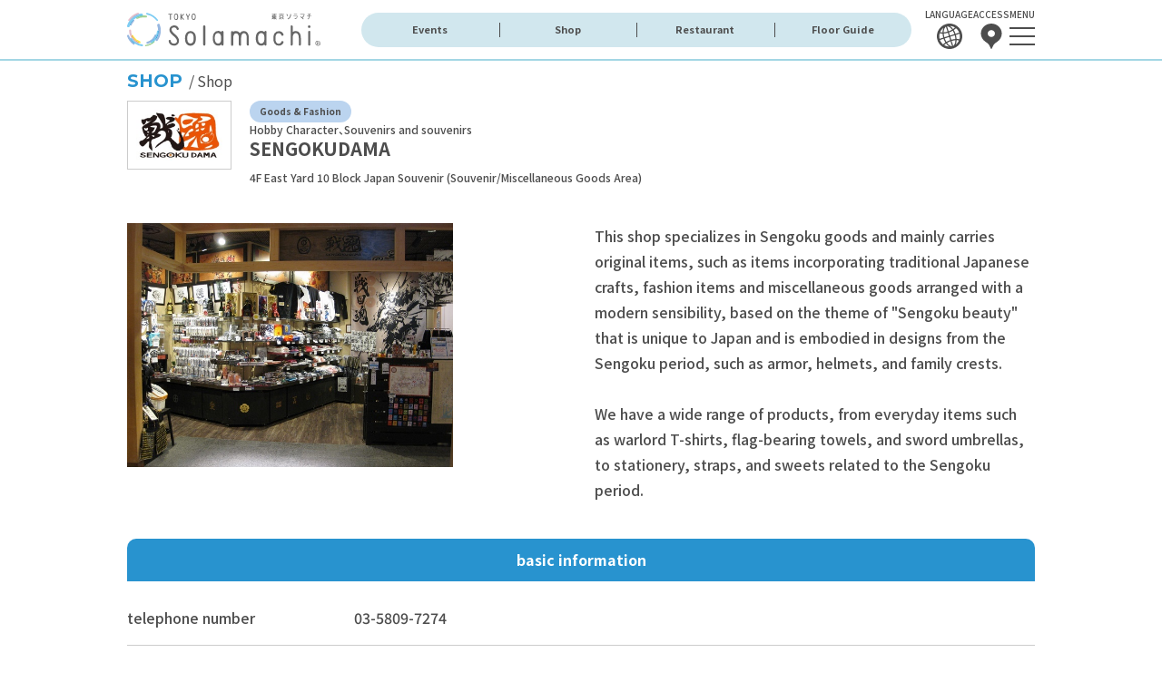

--- FILE ---
content_type: text/html; charset=UTF-8
request_url: https://www.tokyo-solamachi.jp/shop/264/
body_size: 55375
content:
<!DOCTYPE html>
<html lang="ja">

<head prefix="og: http://ogp.me/ns# fb: http://ogp.me/ns/fb# article: http://ogp.me/ns/article#">
	<meta charset="UTF-8">
<meta name="viewport" content="width=device-width, initial-scale=1.0" id="viewport">
<meta http-equiv="X-UA-Compatible" content="IE=edge">
<meta name="format-detection" content="telephone=no">
<meta name="google" content="nositelinkssearchbox">
<meta name="theme-color" content="#7dc1e8">
<meta name="theme-color" media="(prefers-color-scheme: light)" content="#a2d6e4">
<meta name="theme-color" media="(prefers-color-scheme: dark)" content="#7dc1e8">
<meta name="msapplication-TileColor" content="#7dc1e8">
<title>戦国魂　天正記｜雑貨＆ファッション｜東京ソラマチ</title>
<meta name="description" content="ショップ - 300以上の多彩な店舗が織りなす、新しい下町「東京ソラマチ」。東京スカイツリーとともに都心と東武沿線、日本と世界とを結ぶゲートシティへ。">
<meta name="keywords" content="東京ソラマチ,ソラマチ,とうきょうスカイツリー,押上,スカイツリータウン">
<meta property="og:url" content="https://www.tokyo-solamachi.jp/shop/264/">
<meta property="og:title" content="戦国魂　天正記｜雑貨＆ファッション｜東京ソラマチ">
<meta property="og:description" content="ショップ - 300以上の多彩な店舗が織りなす、新しい下町「東京ソラマチ」。東京スカイツリーとともに都心と東武沿線、日本と世界とを結ぶゲートシティへ。">
<meta property="og:locale" content="ja_JP">
<meta property="og:type" content="article">
<meta property="og:site_name" content="ソラマチ">
<meta property="fb:app_id" content="118853881580461">
<meta property="og:image" content="https://www.tokyo-solamachi.jp/fb.png">
<link rel="shortcut icon" href="/favicon.ico">
<link rel="apple-touch-icon-precomposed" href="/apple-touch-icon.png">
<link href="https://www.tokyo-solamachi.jp/" hreflang="ja" rel="alternate">
<link href="https://en.www.tokyo-solamachi.jp/" hreflang="en" rel="alternate">
<link href="https://cn.www.tokyo-solamachi.jp/" hreflang="zh-CHS" rel="alternate">
<link href="https://tcn.www.tokyo-solamachi.jp/" hreflang="zh-CHT" rel="alternate">
<link href="https://kr.www.tokyo-solamachi.jp/" hreflang="ko" rel="alternate"><link rel="preconnect" href="https://fonts.googleapis.com">
<link rel="preconnect" href="https://fonts.gstatic.com" crossorigin>
<link rel="stylesheet" href="https://fonts.googleapis.com/css2?family=Montserrat:wght@400;500;700&family=Noto+Sans+JP:wght@400;500;700&family=Noto+Sans+KR:wght@400;500;700&family=Noto+Sans+SC:wght@400;500;700&family=Noto+Sans+TC:wght@400;500;700&family=Darumadrop+One&display=swap" rel="stylesheet">

<link rel="stylesheet" href="/font/line-awesome/css/line-awesome.min.css">
<link rel="stylesheet" href="/js/lib/swiper/swiper-bundle.min.css">
<link rel="stylesheet" href="/js/lib/lightcase/css/lightcase.css">
<link rel="stylesheet" href="/js/lib/scroll-hint/scroll-hint.css">
<link rel="stylesheet" href="/css/style.css"><!-- script area-->
<!-- Tag Manager -->
<script src="https://j.wovn.io/1" data-wovnio="key=GHM8N2&defaultLang=ja&currentLang=ja&urlPattern=subdomain&backend=true&langCodeAliases={&quot;ko&quot;:&quot;kr&quot;,&quot;zh-CHS&quot;:&quot;cn&quot;,&quot;zh-CHT&quot;:&quot;tcn&quot;}&langParamName=wovn&backendVersion=WOVN.proxy_0.24.5" async=""></script>
<script>
document.addEventListener("DOMContentLoaded", function () {
  const langLinks = document.querySelectorAll('.g-header__lang a');
  const rootDomain = "www.tokyo-solamachi.jp";
  const currentPath = window.location.pathname + window.location.search + window.location.hash;

  langLinks.forEach(link => {
    const langCode = link.getAttribute('data-value');

    let targetHost = "";
    switch (langCode) {
      case "ja":
        targetHost = "https://" + rootDomain;
        break;
      case "en":
        targetHost = "https://en." + rootDomain;
        break;
      case "zh-CHS":
        targetHost = "https://cn." + rootDomain;
        break;
      case "zh-CHT":
        targetHost = "https://tcn." + rootDomain;
        break;
      case "ko":
        targetHost = "https://kr." + rootDomain;
        break;
    }
    
    link.href = targetHost + currentPath;
    link.addEventListener("click", function () {
      window.location.href = link.href;
    });
  });
});
</script>

<script>(function(w,d,s,l,i){w[l]=w[l]||[];w[l].push({'gtm.start':
new Date().getTime(),event:'gtm.js'});var f=d.getElementsByTagName(s)[0],
j=d.createElement(s),dl=l!='dataLayer'?'&l='+l:'';j.async=true;j.src=
'https://www.googletagmanager.com/gtm.js?id='+i+dl;f.parentNode.insertBefore(j,f);
})(window,document,'script','dataLayer','GTM-5FZMDLK');</script>
<!-- /Tag Manager -->

<!-- Facebook Pixel Code -->
<script>
    !function(f,b,e,v,n,t,s)
    {if(f.fbq)return;n=f.fbq=function(){n.callMethod?
    n.callMethod.apply(n,arguments):n.queue.push(arguments)};
    if(!f._fbq)f._fbq=n;n.push=n;n.loaded=!0;n.version='2.0';
    n.queue=[];t=b.createElement(e);t.async=!0;
    t.src=v;s=b.getElementsByTagName(e)[0];
    s.parentNode.insertBefore(t,s)}(window, document,'script',
    'https://connect.facebook.net/en_US/fbevents.js');
    fbq('init', '3827844580631979');
    fbq('track', 'PageView');
</script>
<noscript>
    <img height="1" width="1" style="display:none" src="https://www.facebook.com/tr?id=3827844580631979&ev=PageView&noscript=1"/>
</noscript>
<!-- End Facebook Pixel Code -->

<!-- 20210219 Facebook Pixel Code -->
<script>
!function(f,b,e,v,n,t,s)
{if(f.fbq)return;n=f.fbq=function(){n.callMethod?
n.callMethod.apply(n,arguments):n.queue.push(arguments)};
if(!f._fbq)f._fbq=n;n.push=n;n.loaded=!0;n.version='2.0';
n.queue=[];t=b.createElement(e);t.async=!0;
t.src=v;s=b.getElementsByTagName(e)[0];
s.parentNode.insertBefore(t,s)}(window, document,'script',
'https://connect.facebook.net/en_US/fbevents.js');
fbq('init', '2901777100068801');
fbq('track', 'PageView');
</script>
<noscript><img height="1" width="1" style="display:none"
src="https://www.facebook.com/tr?id=2901777100068801&ev=PageView&noscript=1"
/></noscript>
<!-- 20210219 End Facebook Pixel Code -->
</head>

<body>
	<!-- Google Tag Manager (noscript) -->
<noscript><iframe src="https://www.googletagmanager.com/ns.html?id=GTM-5FZMDLK" height="0" width="0" style="display:none;visibility:hidden"></iframe></noscript>
<!-- End Google Tag Manager (noscript) -->



<header class="g-header g-header_fixed container-fluid">
	<div class="inner">
		<div class="g-header__logo"><a href="/"><img width="213" height="37" decoding="async" src="/img/logo_solamachi.svg" alt="TOKYO Solamachi&reg;東京ソラマチ"></a></div>

		<nav class="h-nav">
			<ul class="navi01">
				<li class="navi01__item"><a class="navi01__link" href="/event/list/">イベントキャンペーン</a></li>
				<li class="navi01__item"><a class="navi01__link" href="/shop/">ショップ</a></li>
				<li class="navi01__item"><a class="navi01__link" href="/restaurant/">グルメ</a></li>
				<li class="navi01__item">
					<a class="navi01__link" href="/floor/">フロアガイド</a>
					<ul class="navi02">
						<li class="navi02__item"><a class="navi02__link" href="/floor/">フロアガイドトップ</a></li>
						<li class="navi02__item navi02__item_col2 pl-10"><a class="navi02__link" href="/floor/b3f/">B3F</a></li>
						<li class="navi02__item navi02__item_col2 pr-10"><a class="navi02__link" href="/floor/1f/">1F</a></li>
						<li class="navi02__item navi02__item_col2 pl-10"><a class="navi02__link" href="/floor/2f/">2F</a></li>
						<li class="navi02__item navi02__item_col2 pr-10"><a class="navi02__link" href="/floor/3f/">3F</a></li>
						<li class="navi02__item navi02__item_col2 pl-10"><a class="navi02__link" href="/floor/4f/">4F</a></li>
						<li class="navi02__item navi02__item_col2 pr-10"><a class="navi02__link" href="/floor/5f/">5F</a></li>
						<li class="navi02__item navi02__item_col2 pl-10"><a class="navi02__link" href="/floor/6f/">6F</a></li>
						<li class="navi02__item navi02__item_col2 pr-10"><a class="navi02__link" href="/floor/7f/">7F</a></li>
						<li class="navi02__item navi02__item_col2 pl-10"><a class="navi02__link" href="/floor/8f/">8F</a></li>
						<li class="navi02__item navi02__item_col2 pr-10"><a class="navi02__link" href="/floor/9f/">9F</a></li>
						<li class="navi02__item navi02__item_col2 pl-10"><a class="navi02__link" href="/floor/10f/">10F</a></li>
						<li class="navi02__item navi02__item_col2 pr-10"><a class="navi02__link" href="/floor/30f/">30F</a></li>
						<li class="navi02__item navi02__item_col2 pl-10"><a class="navi02__link" href="/floor/31f/">31F</a></li>
					</ul>
				</li>
			</ul>
		</nav>
		<!-- /.g-nav -->

		<div class="g-header__utility">
			<div class ="wovn-languages">
			<div class="g-header__utility-item">
				<a class="g-header__utility-btn g-header__utility-btn_lang" href="#">
					<span>LANGUAGE</span>
					<svg width="28" height="28" viewBox="0 0 28 28">
						<path d="m27.35,9.8c-.88-2.79-2.55-5.11-4.68-6.79-.35-.27-.7-.53-1.07-.76C18.22.06,13.93-.65,9.8.65,5.66,1.95,2.56,4.99,1.04,8.72c-.17.4-.31.82-.44,1.24-.79,2.6-.83,5.45.05,8.25.88,2.79,2.55,5.1,4.68,6.79.35.27.7.53,1.07.76,3.38,2.18,7.67,2.9,11.81,1.6s7.24-4.35,8.76-8.08c.16-.4.31-.82.44-1.24.78-2.6.82-5.45-.05-8.24Zm-7.4-5.48c-.6.59-1.3,1.16-2.06,1.7-1.09-1.49-2.31-2.66-3.57-3.38,2.01.06,3.95.65,5.63,1.68Zm-5.52,8.86l-1.08-3.42c1.51-.52,2.92-1.17,4.17-1.92.7,1.14,1.31,2.43,1.79,3.81l-4.88,1.54Zm5.27-.29c.4,1.41.64,2.81.72,4.15-1.45.1-2.98.37-4.52.81l-1.08-3.43,4.88-1.54Zm-6.13,1.93l1.08,3.43c-1.51.52-2.91,1.17-4.17,1.92-.7-1.14-1.31-2.43-1.79-3.81l4.88-1.54Zm-5.27.29c-.4-1.41-.64-2.81-.72-4.15,1.45-.1,2.98-.37,4.52-.81l1.08,3.43-4.88,1.54Zm6.91-10.16c.55.52,1.08,1.13,1.57,1.79-1.15.69-2.44,1.28-3.82,1.77l-1.7-5.4c1.2-.08,2.58.55,3.96,1.84Zm-7.4,2.33c.39-1.85,1.16-3.16,2.19-3.78l1.7,5.4c-1.41.4-2.81.65-4.14.74.02-.83.1-1.62.26-2.37Zm-.59-2.4c-.61,1.31-.95,2.97-.98,4.82-.94,0-1.84-.07-2.67-.21.79-1.81,2.04-3.41,3.65-4.61Zm-4.12,5.86c.98.19,2.05.28,3.16.28.08,1.43.33,2.95.77,4.5l-4.06,1.28c-.52-2.06-.45-4.14.13-6.05Zm.26,7.31l4.06-1.28c.53,1.52,1.19,2.91,1.95,4.13-.91.63-1.73,1.32-2.43,2.04-1.58-1.24-2.83-2.91-3.58-4.89Zm4.68,5.65c.6-.6,1.3-1.16,2.06-1.7,1.09,1.49,2.31,2.65,3.57,3.38-2.01-.06-3.95-.65-5.63-1.69Zm4.73-.63c-.55-.52-1.07-1.13-1.56-1.79,1.15-.69,2.44-1.28,3.82-1.77l1.7,5.4c-1.2.08-2.58-.55-3.96-1.84Zm7.4-2.33c-.39,1.85-1.16,3.16-2.19,3.78l-1.7-5.39c1.41-.4,2.81-.64,4.14-.74-.02.83-.1,1.62-.26,2.36Zm-1.56-13.61c.91-.63,1.73-1.32,2.43-2.03,1.57,1.24,2.83,2.9,3.58,4.88l-4.06,1.28c-.53-1.52-1.19-2.91-1.95-4.13Zm2.15,16.02c.61-1.31.95-2.97.99-4.82.93,0,1.83.07,2.66.21-.78,1.81-2.03,3.4-3.65,4.61Zm4.11-5.86c-.98-.19-2.04-.28-3.15-.28-.08-1.43-.33-2.95-.77-4.5l4.06-1.28c.52,2.05.44,4.14-.14,6.06Z" />
					</svg>
				</a>
				<div class="g-header__lang">
					<ul>
							<li><a data-value ="ja" hreflang="ja">日本語</a></li>
							<li><a data-value ="en" hreflang="en">ENGLISH</a></li>
							<li><a data-value ="zh-CHS" hreflang="zh-CHS">中文(简体)</a></li>
							<li><a data-value ="zh-CHT" hreflang="zh-CHT">中文(繁體)</a></li>
							<li><a data-value ="ko" hreflang="ko">한국어</a></li>
					</ul>
					</div>
				</div>
			</div>
			<div class="g-header__utility-item">
				<a class="g-header__utility-btn" href="/access/">
					<span>ACCESS</span>
					<svg width="28" height="28" viewBox="0 0 28 28">
						<path d="m14,0C7.65,0,2.5,4.92,2.5,10.98c0,3.74,1.98,7.02,4.96,9.03,2.71,1.84,3.31,2.28,4.26,4.01.75,1.38,1.98,3.79,1.98,3.79.06.11.17.18.3.18s.25-.07.3-.18c0,0,1.22-2.41,1.98-3.79.95-1.74,1.55-2.18,4.26-4.01,2.97-2.01,4.96-5.29,4.96-9.03,0-6.07-5.15-10.98-11.5-10.98Zm0,14.78c-2.19,0-3.97-1.7-3.97-3.79s1.78-3.79,3.97-3.79,3.97,1.7,3.97,3.79-1.78,3.79-3.97,3.79Z" />
					</svg>
				</a>
			</div>
			<div class="g-header__utility-item">
				<a class="g-header__utility-btn btn-menu" href="#">
					<span>MENU</span>
					<svg width="28" height="28" viewBox="0 0 28 28">
						<rect y="4" width="28" height="2" />
						<rect y="13" width="28" height="2" />
						<rect y="22" width="28" height="2" />
					</svg>
				</a>
			</div>
		</div>
	</div>
</header>
<!-- /.g-header -->

<header class="g-header container-fluid">
	<div class="inner">
				<div class="g-header__logo"><a href="/"><img width="213" height="37" decoding="async" src="/img/logo_solamachi.svg" alt="TOKYO Solamachi&reg;東京ソラマチ"></a></div>

		<div class="g-header__links">
			<a class="g-header__link" href="https://www.tokyo-skytree.jp/" target="_blank">
				<!-- <svg class="g-header__link-ico" width="8" height="46" viewBox="0 0 8 46"><rect x="3.75" y="0" width=".52" height="8.49"/><polygon points="3.69 11.06 3.82 10.17 4.18 10.17 4.31 11.06 3.69 11.06"/><polygon points="5.02 9.2 2.98 9.2 2.57 12.03 5.43 12.03 5.02 9.2 5.02 9.2"/><rect x="3.18" y="16.54" width="1.49" height="2.31"/><polygon points="5.64 15.57 2.22 15.57 2.22 19.82 5.64 19.82 5.64 15.57 5.64 15.57"/><polygon points="3.51 45.03 3.51 44.75 1.81 44.12 1.07 44.98 2.18 25.74 5.65 25.74 6.76 44.98 6.02 44.12 4.32 44.75 4.32 45.03 3.51 45.03"/><path d="m4.74,26.7l.99,17.17-.54.2h-2.54l-.54-.2.99-17.17h1.65m1.82-1.93H1.27L.05,46h1.43l1.07-1.25v1.25h2.73v-1.25l1.07,1.25h1.43l-1.22-21.23h0Z"/><polyline points="2.73 18.3 3.99 17.57 5.28 18.31"/><polyline points="2.73 17.02 3.99 16.28 5.28 17.03"/><polyline points="3.14 10.3 3.99 9.56 4.88 10.31"/><polygon points="2.06 14.5 2.17 14.86 5.83 14.86 6.05 14.09 2.06 14.5"/><path d="m6.27,12.96s.07,0,.11.02l.27-.95H1.35l.4,1.38,4.52-.45Z"/><polygon points="6.28 12.98 1.85 13.42 1.96 13.81 6.16 13.39 6.28 12.98"/><polygon points="7.78 20.52 8 19.82 0 19.82 .22 20.52 7.78 20.52"/><polygon points="8 19.82 0 19.82 .22 20.52 7.78 20.52 8 19.82 8 19.82"/><polygon points=".88 22.16 .72 21.71 7.28 21.71 7.12 22.16 .88 22.16"/><polygon points="7.95 21.23 .05 21.23 .54 22.65 7.46 22.65 7.95 21.23 7.95 21.23"/><polygon points=".88 24.77 1.02 24.06 6.98 24.06 7.12 24.77 .88 24.77"/><polygon points="6.98 24.06 1.02 24.06 .88 24.77 7.12 24.77 6.98 24.06 6.98 24.06"/><polygon points="7.23 24.06 7.35 23.35 .65 23.35 .77 24.06 7.23 24.06"/><polygon points="7.35 23.35 .65 23.35 .77 24.06 7.23 24.06 7.35 23.35 7.35 23.35"/></svg> -->
				<span class="g-header__link-txt">東京<br>スカイツリー&reg;</span>
			</a>
			<a class="g-header__link" href="https://www.tokyo-solamachi.jp/easttower/" target="_blank">
				<span class="g-header__link-txt">東京スカイツリー<br>イーストタワー&reg;</span>
			</a>
			<a class="g-header__link" href="https://www.tokyo-mizumachi.jp/" target="_blank">
				<span class="g-header__link-txt">東京<br>ミズマチ&reg;</span>
			</a>
		</div>

		<div class="g-header__utility">
			<div class ="wovn-languages">
			<div class="g-header__utility-item">
				<a class="g-header__utility-btn g-header__utility-btn_lang" href="#">
					<span>LANGUAGE</span>
					<svg width="28" height="28" viewBox="0 0 28 28">
						<path d="m27.35,9.8c-.88-2.79-2.55-5.11-4.68-6.79-.35-.27-.7-.53-1.07-.76C18.22.06,13.93-.65,9.8.65,5.66,1.95,2.56,4.99,1.04,8.72c-.17.4-.31.82-.44,1.24-.79,2.6-.83,5.45.05,8.25.88,2.79,2.55,5.1,4.68,6.79.35.27.7.53,1.07.76,3.38,2.18,7.67,2.9,11.81,1.6s7.24-4.35,8.76-8.08c.16-.4.31-.82.44-1.24.78-2.6.82-5.45-.05-8.24Zm-7.4-5.48c-.6.59-1.3,1.16-2.06,1.7-1.09-1.49-2.31-2.66-3.57-3.38,2.01.06,3.95.65,5.63,1.68Zm-5.52,8.86l-1.08-3.42c1.51-.52,2.92-1.17,4.17-1.92.7,1.14,1.31,2.43,1.79,3.81l-4.88,1.54Zm5.27-.29c.4,1.41.64,2.81.72,4.15-1.45.1-2.98.37-4.52.81l-1.08-3.43,4.88-1.54Zm-6.13,1.93l1.08,3.43c-1.51.52-2.91,1.17-4.17,1.92-.7-1.14-1.31-2.43-1.79-3.81l4.88-1.54Zm-5.27.29c-.4-1.41-.64-2.81-.72-4.15,1.45-.1,2.98-.37,4.52-.81l1.08,3.43-4.88,1.54Zm6.91-10.16c.55.52,1.08,1.13,1.57,1.79-1.15.69-2.44,1.28-3.82,1.77l-1.7-5.4c1.2-.08,2.58.55,3.96,1.84Zm-7.4,2.33c.39-1.85,1.16-3.16,2.19-3.78l1.7,5.4c-1.41.4-2.81.65-4.14.74.02-.83.1-1.62.26-2.37Zm-.59-2.4c-.61,1.31-.95,2.97-.98,4.82-.94,0-1.84-.07-2.67-.21.79-1.81,2.04-3.41,3.65-4.61Zm-4.12,5.86c.98.19,2.05.28,3.16.28.08,1.43.33,2.95.77,4.5l-4.06,1.28c-.52-2.06-.45-4.14.13-6.05Zm.26,7.31l4.06-1.28c.53,1.52,1.19,2.91,1.95,4.13-.91.63-1.73,1.32-2.43,2.04-1.58-1.24-2.83-2.91-3.58-4.89Zm4.68,5.65c.6-.6,1.3-1.16,2.06-1.7,1.09,1.49,2.31,2.65,3.57,3.38-2.01-.06-3.95-.65-5.63-1.69Zm4.73-.63c-.55-.52-1.07-1.13-1.56-1.79,1.15-.69,2.44-1.28,3.82-1.77l1.7,5.4c-1.2.08-2.58-.55-3.96-1.84Zm7.4-2.33c-.39,1.85-1.16,3.16-2.19,3.78l-1.7-5.39c1.41-.4,2.81-.64,4.14-.74-.02.83-.1,1.62-.26,2.36Zm-1.56-13.61c.91-.63,1.73-1.32,2.43-2.03,1.57,1.24,2.83,2.9,3.58,4.88l-4.06,1.28c-.53-1.52-1.19-2.91-1.95-4.13Zm2.15,16.02c.61-1.31.95-2.97.99-4.82.93,0,1.83.07,2.66.21-.78,1.81-2.03,3.4-3.65,4.61Zm4.11-5.86c-.98-.19-2.04-.28-3.15-.28-.08-1.43-.33-2.95-.77-4.5l4.06-1.28c.52,2.05.44,4.14-.14,6.06Z" />
					</svg>
				</a>
				<div class="g-header__lang">
					<ul>
							<li><a data-value ="ja" hreflang="ja">日本語</a></li>
							<li><a data-value ="en" hreflang="en">ENGLISH</a></li>
							<li><a data-value ="zh-CHS" hreflang="zh-CHS">中文(简体)</a></li>
							<li><a data-value ="zh-CHT" hreflang="zh-CHT">中文(繁體)</a></li>
							<li><a data-value ="ko" hreflang="ko">한국어</a></li>
					</ul>
				</div>
			</div>
			</div>
			<div class="g-header__utility-item">
				<a class="g-header__utility-btn" href="/access/">
					<span>ACCESS</span>
					<svg width="28" height="28" viewBox="0 0 28 28">
						<path d="m14,0C7.65,0,2.5,4.92,2.5,10.98c0,3.74,1.98,7.02,4.96,9.03,2.71,1.84,3.31,2.28,4.26,4.01.75,1.38,1.98,3.79,1.98,3.79.06.11.17.18.3.18s.25-.07.3-.18c0,0,1.22-2.41,1.98-3.79.95-1.74,1.55-2.18,4.26-4.01,2.97-2.01,4.96-5.29,4.96-9.03,0-6.07-5.15-10.98-11.5-10.98Zm0,14.78c-2.19,0-3.97-1.7-3.97-3.79s1.78-3.79,3.97-3.79,3.97,1.7,3.97,3.79-1.78,3.79-3.97,3.79Z" />
					</svg>
				</a>
			</div>
			<div class="g-header__utility-item">
				<a class="g-header__utility-btn btn-menu" href="#">
					<span>MENU</span>
					<svg width="28" height="28" viewBox="0 0 28 28">
						<rect y="4" width="28" height="2" />
						<rect y="13" width="28" height="2" />
						<rect y="22" width="28" height="2" />
					</svg>
				</a>
			</div>
		</div>
	</div>
</header>
<!-- /.g-header -->

<nav class="h-nav container-fluid">
	<div class="inner">
		<ul class="navi01">
			<li class="navi01__item"><a class="navi01__link" href="/event/list/">イベント<br>キャンペーン</a></li>
			<li class="navi01__item"><a class="navi01__link" href="/shop/">ショップ</a></li>
			<li class="navi01__item"><a class="navi01__link" href="/restaurant/">グルメ</a></li>
			<li class="navi01__item">
				<a class="navi01__link" href="/floor/">フロアガイド</a>
				<ul class="navi02">
					<li class="navi02__item"><a class="navi02__link" href="/floor/">フロアガイドトップ</a></li>
					<li class="navi02__item navi02__item_col2 pl-15"><a class="navi02__link" href="/floor/b3f/">B3F</a></li>
					<li class="navi02__item navi02__item_col2 pr-15"><a class="navi02__link" href="/floor/1f/">1F</a></li>
					<li class="navi02__item navi02__item_col2 pl-15"><a class="navi02__link" href="/floor/2f/">2F</a></li>
					<li class="navi02__item navi02__item_col2 pr-15"><a class="navi02__link" href="/floor/3f/">3F</a></li>
					<li class="navi02__item navi02__item_col2 pl-15"><a class="navi02__link" href="/floor/4f/">4F</a></li>
					<li class="navi02__item navi02__item_col2 pr-15"><a class="navi02__link" href="/floor/5f/">5F</a></li>
					<li class="navi02__item navi02__item_col2 pl-15"><a class="navi02__link" href="/floor/6f/">6F</a></li>
					<li class="navi02__item navi02__item_col2 pr-15"><a class="navi02__link" href="/floor/7f/">7F</a></li>
					<li class="navi02__item navi02__item_col2 pl-15"><a class="navi02__link" href="/floor/8f/">8F</a></li>
					<li class="navi02__item navi02__item_col2 pr-15"><a class="navi02__link" href="/floor/9f/">9F</a></li>
					<li class="navi02__item navi02__item_col2 pl-15"><a class="navi02__link" href="/floor/10f/">10F</a></li>
					<li class="navi02__item navi02__item_col2 pr-15"><a class="navi02__link" href="/floor/30f/">30F</a></li>
					<li class="navi02__item navi02__item_col2 pl-15"><a class="navi02__link" href="/floor/31f/">31F</a></li>
				</ul>
			</li>
			<li class="navi01__item">
				<a class="navi01__link" href="/information/">営業<br>施設案内</a>
				<ul class="navi02">
					<li class="navi02__item"><a class="navi02__link" href="/information/">営業施設案内トップ</a></li>
					<li class="navi02__item"><a class="navi02__link" href="/news/">ソラマチからのお知らせ</a></li>
					<li class="navi02__item"><a class="navi02__link" href="/information/service/">施設・サービス</a></li>
					<li class="navi02__item"><a class="navi02__link scroll" href="/information/service/#barrier-free">バリアフリーサービス</a></li>
					<li class="navi02__item"><a class="navi02__link scroll" href="/information/service/#tax-free">免税サービス</a></li>
					<li class="navi02__item"><a class="navi02__link" href="/service/official-sns/">公式SNSのご案内</a></li>
					<li class="navi02__item"><a class="navi02__link" href="/kids/">キッズナビ</a></li>
					<li class="navi02__item"><a class="navi02__link" href="/service/tickets/">チケ得サービス</a></li>
				</ul>
			</li>
			<li class="navi01__item"><a class="navi01__link" href="https://www.tobupoint.jp/" target="_blank">TOBU POINTの<br>ご案内</a></li>
		</ul>
	</div>
</nav>
<!-- /.h-nav -->

<div class="nav-wrap">
	<header class="g-header container-fluid">
		<div class="inner">
			<div class="g-header__logo"><a href="/"><img width="213" height="37" decoding="async" src="/img/logo_solamachi.svg" alt="TOKYO Solamachi&reg;東京ソラマチ"></a></div>

			<div class="g-header__links">
				<a class="g-header__link" href="https://www.tokyo-skytree.jp/" target="_blank">
					<!-- <svg class="g-header__link-ico" width="8" height="46" viewBox="0 0 8 46"><rect x="3.75" y="0" width=".52" height="8.49"/><polygon points="3.69 11.06 3.82 10.17 4.18 10.17 4.31 11.06 3.69 11.06"/><polygon points="5.02 9.2 2.98 9.2 2.57 12.03 5.43 12.03 5.02 9.2 5.02 9.2"/><rect x="3.18" y="16.54" width="1.49" height="2.31"/><polygon points="5.64 15.57 2.22 15.57 2.22 19.82 5.64 19.82 5.64 15.57 5.64 15.57"/><polygon points="3.51 45.03 3.51 44.75 1.81 44.12 1.07 44.98 2.18 25.74 5.65 25.74 6.76 44.98 6.02 44.12 4.32 44.75 4.32 45.03 3.51 45.03"/><path d="m4.74,26.7l.99,17.17-.54.2h-2.54l-.54-.2.99-17.17h1.65m1.82-1.93H1.27L.05,46h1.43l1.07-1.25v1.25h2.73v-1.25l1.07,1.25h1.43l-1.22-21.23h0Z"/><polyline points="2.73 18.3 3.99 17.57 5.28 18.31"/><polyline points="2.73 17.02 3.99 16.28 5.28 17.03"/><polyline points="3.14 10.3 3.99 9.56 4.88 10.31"/><polygon points="2.06 14.5 2.17 14.86 5.83 14.86 6.05 14.09 2.06 14.5"/><path d="m6.27,12.96s.07,0,.11.02l.27-.95H1.35l.4,1.38,4.52-.45Z"/><polygon points="6.28 12.98 1.85 13.42 1.96 13.81 6.16 13.39 6.28 12.98"/><polygon points="7.78 20.52 8 19.82 0 19.82 .22 20.52 7.78 20.52"/><polygon points="8 19.82 0 19.82 .22 20.52 7.78 20.52 8 19.82 8 19.82"/><polygon points=".88 22.16 .72 21.71 7.28 21.71 7.12 22.16 .88 22.16"/><polygon points="7.95 21.23 .05 21.23 .54 22.65 7.46 22.65 7.95 21.23 7.95 21.23"/><polygon points=".88 24.77 1.02 24.06 6.98 24.06 7.12 24.77 .88 24.77"/><polygon points="6.98 24.06 1.02 24.06 .88 24.77 7.12 24.77 6.98 24.06 6.98 24.06"/><polygon points="7.23 24.06 7.35 23.35 .65 23.35 .77 24.06 7.23 24.06"/><polygon points="7.35 23.35 .65 23.35 .77 24.06 7.23 24.06 7.35 23.35 7.35 23.35"/></svg> -->
					<span class="g-header__link-txt">東京<br>スカイツリー&reg;</span>
				</a>
				<a class="g-header__link" href="https://www.tokyo-solamachi.jp/easttower/" target="_blank">
					<span class="g-header__link-txt">東京スカイツリー<br>イーストタワー&reg;</span>
				</a>
				<a class="g-header__link" href="https://www.tokyo-mizumachi.jp/" target="_blank">
					<span class="g-header__link-txt">東京<br>ミズマチ&reg;</span>
				</a>
			</div>

			<div class="g-header__utility">
				<div class ="wovn-languages">
				<div class="g-header__utility-item">
					<a class="g-header__utility-btn g-header__utility-btn_lang" href="#">
						<span>LANGUAGE</span>
						<svg width="28" height="28" viewBox="0 0 28 28">
							<path d="m27.35,9.8c-.88-2.79-2.55-5.11-4.68-6.79-.35-.27-.7-.53-1.07-.76C18.22.06,13.93-.65,9.8.65,5.66,1.95,2.56,4.99,1.04,8.72c-.17.4-.31.82-.44,1.24-.79,2.6-.83,5.45.05,8.25.88,2.79,2.55,5.1,4.68,6.79.35.27.7.53,1.07.76,3.38,2.18,7.67,2.9,11.81,1.6s7.24-4.35,8.76-8.08c.16-.4.31-.82.44-1.24.78-2.6.82-5.45-.05-8.24Zm-7.4-5.48c-.6.59-1.3,1.16-2.06,1.7-1.09-1.49-2.31-2.66-3.57-3.38,2.01.06,3.95.65,5.63,1.68Zm-5.52,8.86l-1.08-3.42c1.51-.52,2.92-1.17,4.17-1.92.7,1.14,1.31,2.43,1.79,3.81l-4.88,1.54Zm5.27-.29c.4,1.41.64,2.81.72,4.15-1.45.1-2.98.37-4.52.81l-1.08-3.43,4.88-1.54Zm-6.13,1.93l1.08,3.43c-1.51.52-2.91,1.17-4.17,1.92-.7-1.14-1.31-2.43-1.79-3.81l4.88-1.54Zm-5.27.29c-.4-1.41-.64-2.81-.72-4.15,1.45-.1,2.98-.37,4.52-.81l1.08,3.43-4.88,1.54Zm6.91-10.16c.55.52,1.08,1.13,1.57,1.79-1.15.69-2.44,1.28-3.82,1.77l-1.7-5.4c1.2-.08,2.58.55,3.96,1.84Zm-7.4,2.33c.39-1.85,1.16-3.16,2.19-3.78l1.7,5.4c-1.41.4-2.81.65-4.14.74.02-.83.1-1.62.26-2.37Zm-.59-2.4c-.61,1.31-.95,2.97-.98,4.82-.94,0-1.84-.07-2.67-.21.79-1.81,2.04-3.41,3.65-4.61Zm-4.12,5.86c.98.19,2.05.28,3.16.28.08,1.43.33,2.95.77,4.5l-4.06,1.28c-.52-2.06-.45-4.14.13-6.05Zm.26,7.31l4.06-1.28c.53,1.52,1.19,2.91,1.95,4.13-.91.63-1.73,1.32-2.43,2.04-1.58-1.24-2.83-2.91-3.58-4.89Zm4.68,5.65c.6-.6,1.3-1.16,2.06-1.7,1.09,1.49,2.31,2.65,3.57,3.38-2.01-.06-3.95-.65-5.63-1.69Zm4.73-.63c-.55-.52-1.07-1.13-1.56-1.79,1.15-.69,2.44-1.28,3.82-1.77l1.7,5.4c-1.2.08-2.58-.55-3.96-1.84Zm7.4-2.33c-.39,1.85-1.16,3.16-2.19,3.78l-1.7-5.39c1.41-.4,2.81-.64,4.14-.74-.02.83-.1,1.62-.26,2.36Zm-1.56-13.61c.91-.63,1.73-1.32,2.43-2.03,1.57,1.24,2.83,2.9,3.58,4.88l-4.06,1.28c-.53-1.52-1.19-2.91-1.95-4.13Zm2.15,16.02c.61-1.31.95-2.97.99-4.82.93,0,1.83.07,2.66.21-.78,1.81-2.03,3.4-3.65,4.61Zm4.11-5.86c-.98-.19-2.04-.28-3.15-.28-.08-1.43-.33-2.95-.77-4.5l4.06-1.28c.52,2.05.44,4.14-.14,6.06Z" />
						</svg>
					</a>
					<div class="g-header__lang">
						<ul>
								<li><a data-value ="ja" hreflang="ja">日本語</a></li>
								<li><a data-value ="en" hreflang="en">ENGLISH</a></li>
								<li><a data-value ="zh-CHS" hreflang="zh-CHS">中文(简体)</a></li>
								<li><a data-value ="zh-CHT" hreflang="zh-CHT">中文(繁體)</a></li>
								<li><a data-value ="ko" hreflang="ko">한국어</a></li>
						</ul>
					</div>
				</div>
				</div>
				<div class="g-header__utility-item">
					<a class="g-header__utility-btn" href="/access/">
						<span>ACCESS</span>
						<svg width="28" height="28" viewBox="0 0 28 28">
							<path d="m14,0C7.65,0,2.5,4.92,2.5,10.98c0,3.74,1.98,7.02,4.96,9.03,2.71,1.84,3.31,2.28,4.26,4.01.75,1.38,1.98,3.79,1.98,3.79.06.11.17.18.3.18s.25-.07.3-.18c0,0,1.22-2.41,1.98-3.79.95-1.74,1.55-2.18,4.26-4.01,2.97-2.01,4.96-5.29,4.96-9.03,0-6.07-5.15-10.98-11.5-10.98Zm0,14.78c-2.19,0-3.97-1.7-3.97-3.79s1.78-3.79,3.97-3.79,3.97,1.7,3.97,3.79-1.78,3.79-3.97,3.79Z" />
						</svg>
					</a>
				</div>
				<div class="g-header__utility-item">
					<a class="g-header__utility-btn btn-menu" href="#">
						<span>CLOSE</span>
						<svg width="28" height="28" viewBox="0 0 28 28">
							<rect class="e" x="-1.74" y="12.77" width="31.47" height="2.47" transform="translate(-5.8 14) rotate(-44.99)" />
							<rect class="e" x="12.77" y="-1.74" width="2.47" height="31.47" transform="translate(-5.8 14) rotate(-45)" />
						</svg>
					</a>
				</div>
			</div>
		</div>
	</header>
	<!-- /.g-header -->

	<nav class="g-nav container-fluid">
		<div class="inner g-nav__inner">
			<form class="p-search" name="SS_searchForm" id="SS_searchForm1" action="https://search.tokyo-solamachi.jp/search" method="get" enctype="application/x-www-form-urlencoded" class="module-form ng-pristine ng-valid">
				<input type="hidden" name="site" value="G2SHSX72" autocomplete="off">
				<input type="hidden" name="charset" value="UTF-8" autocomplete="off">
				<input type="hidden" name="group" value="2" autocomplete="off">
				<input type="hidden" name="design" value="2024" autocomplete="off">
				<input class="p-search__txt" type="text" name="query" placeholder="フリーワード検索">
				<input class="p-search__btn" type="image" src="/img/home/ico_search01.svg">
			</form>

			<div class="row mt-15">
				<div class="col-md-4">
					<div class="g-nav__contents g-nav__contents_1">
						<ul class="navi01">
							<li class="navi01__item"><a class="navi01__link" href="/event/list/"><i class="navi01__ico"><img width="22" height="22" loading="lazy" decoding="async" src="/img/icon_navi_event01.svg" alt=""></i>イベント&amp;キャンペーン</a></li>
							<li class="navi01__item"><a class="navi01__link" href="/event/digital/"><i class="navi01__ico"><img width="22" height="22" loading="lazy" decoding="async" src="/img/icon_navi_flyer01.svg" alt=""></i>デジタルチラシ</a></li>
							<li class="navi01__item">
								<a class="navi01__link collapsed" data-toggle="collapse" href="#g-nav-shop"><i class="navi01__ico"><img width="22" height="22" loading="lazy" decoding="async" src="/img/icon_navi_shop01.svg" alt=""></i>お店を探す</a>
								<div class="navi01__collapse collapse" id="g-nav-shop">
									<ul class="navi02">
										<li class="navi02__item"><a class="navi02__link" href="/floor/">フロアガイド</a></li>
										<li class="navi02__item"><a class="navi02__link" href="/shop/">ショップ</a></li>
										<li class="navi02__item"><a class="navi02__link" href="/restaurant/">グルメ</a></li>
										<li class="navi02__item"><a class="navi02__link" href="/newshop/">ショップオープン情報</a></li>
										<li class="navi02__item"><a class="navi02__link" href="/popupshop/calendar/">期間限定ショップ</a></li>
										<li class="navi02__item"><a class="navi02__link" href="/shopnews/">ショップニュース</a></li>
										<li class="navi02__item"><a class="navi02__link" href="/shopnews/ranking/">アクセスランキング</a></li>
									</ul>
								</div>
							</li>
							<li class="navi01__item"><a class="navi01__link" href="/trendtag/"><i class="navi01__ico"><img width="22" height="22" loading="lazy" decoding="async" src="/img/icon_navi_tag01.svg" alt=""></i>トレンドタグ</a></li>
							<li class="navi01__item"><a class="navi01__link" href="/instagram/"><i class="navi01__ico"><img width="22" height="22" loading="lazy" decoding="async" src="/img/icon_navi_camera01.svg" alt=""></i>Instagram Snaps</a></li>
							<li class="navi01__item"><a class="navi01__link" href="/access/"><i class="navi01__ico"><img width="22" height="22" loading="lazy" decoding="async" src="/img/icon_navi_access01.svg" alt=""></i>アクセス</a></li>
						</ul>
					</div>
				</div>

				<div class="col-md-4">
					<div class="g-nav__contents g-nav__contents_2">
						<ul class="navi01">
							<li class="navi01__item"><a class="navi01__link" href="/enjoy/"><i class="navi01__ico"><img width="22" height="22" loading="lazy" decoding="async" src="/img/icon_navi_flag01.svg" alt=""></i>東京スカイツリータウンの楽しみ方</a></li>
							<li class="navi01__item"><a class="navi01__link" href="/kids/"><i class="navi01__ico"><img width="22" height="22" loading="lazy" decoding="async" src="/img/icon_navi_kids01.svg" alt=""></i>キッズナビ</a></li>
							<li class="navi01__item"><a class="navi01__link" href="/service/tickets/"><i class="navi01__ico"><img width="22" height="22" loading="lazy" decoding="async" src="/img/icon_navi_ticket01.svg" alt=""></i>チケ得サービス</a></li>
							<li class="navi01__item"><a class="navi01__link" href="https://www.tobupoint.jp/" target="_blank"><i class="navi01__ico"><img width="22" height="22" loading="lazy" decoding="async" src="/img/icon_navi_tobupoint01.svg" alt=""></i>TOBU POINTのご案内</a></li>
							<li class="navi01__item">
								<a class="navi01__link collapsed" data-toggle="collapse" href="#g-nav-info"><i class="navi01__ico"><img width="22" height="22" loading="lazy" decoding="async" src="/img/icon_navi_info01.svg" alt=""></i>営業・施設案内</a>
								<div class="navi01__collapse collapse" id="g-nav-info">
									<ul class="navi02">
										<li class="navi02__item"><a class="navi02__link" href="/information/">営業・施設案内トップ</a></li>
										<li class="navi02__item"><a class="navi02__link" href="/news/">ソラマチからのお知らせ</a></li>
										<li class="navi02__item"><a class="navi02__link" href="/information/service/">施設・サービス</a></li>
										<li class="navi02__item"><a class="navi02__link scroll" href="/information/service/#barrier-free">バリアフリーサービス</a></li>
										<li class="navi02__item"><a class="navi02__link scroll" href="/information/service/#tax-free">免税サービス</a></li>
										<li class="navi02__item"><a class="navi02__link" href="/service/official-sns/">公式SNSのご案内</a></li>
										<li class="navi02__item"><a class="navi02__link" href="/skytreetown/">東京スカイツリータウンについて</a></li>
									</ul>
								</div>
							</li>
							<li class="navi01__item"><a class="navi01__link" href="https://job-gear.net/tokyosolamachi/" target="_blank"><i class="navi01__ico"><img width="22" height="22" loading="lazy" decoding="async" src="/img/icon_navi_staff01.svg" alt=""></i><span>スタッフ募集<i class="las la-external-link-alt"></i></span></a></li>
						</ul>
					</div>
				</div>

				<div class="col-md-4">
					<div class="g-nav__contents g-nav__contents_3 mt-10 mt-md-0 bgc-main-light4">
						<ul class="navi01">
							<li class="navi01__item"><span class="navi01__link"><i class="navi01__ico"><img width="22" height="22" loading="lazy" decoding="async" src="/img/icon_navi_parking01.svg" alt=""></i>駐車場情報</span></li>
						</ul>
						<div class="g-nav__parking">
							<div class="g-nav__parking-item">立体駐車場<br>約250台収容</div>
							<div class="g-nav__parking-item parking-info-api2">
							</div>
							<div class="g-nav__parking-item">地下駐車場<br />約650台収容</div>
							<div class="g-nav__parking-item parking-info-api1">
							</div>
						</div>
					</div>
					<div class="g-nav__contents g-nav__contents_4 pb-10 mt-10 bgc-main-light4 d-none train-info">
						<ul class="navi01">
							<li class="navi01__item"><span class="navi01__link"><i class="navi01__ico"><img src="/img/icon_navi_train01.svg" alt=""></i>鉄道運行情報</span></li>
						</ul>
						<div class="g-nav__train bgc-orange2-light clr-orange2">
							<div class="g-nav__train-left train-info-pre"></div>
							<div class="g-nav__train-right train-info-lines"></div>
						</div>
					</div>
					<div class="g-nav__contents g-nav__contents_5 pb-10 mt-10 bgc-main-light4">
						<ul class="navi01">
							<li class="navi01__item"><span class="navi01__link"><i class="navi01__ico"><img width="22" height="22" loading="lazy" decoding="async" src="/img/icon_navi_time01.svg" alt=""></i>営業時間</span></li>
						</ul>
						<div class="g-nav__time">
							<div class="g-nav__time-item g-nav__time-item_left">全館</div>
							<div class="g-nav__time-item g-nav__time-item_right">10:00−21:00</div>
							<div class="g-nav__time-item g-nav__time-item_left">レストランフロア<br><small>（6F・7F・30F・31F）</small></div>
							<div class="g-nav__time-item g-nav__time-item_right">11:00−23:00</div>
						</div>
						<div class="g-nav__time-notice"><span>※一部店舗によって営業時間が異なります。<br>詳しくは各店の詳細ページをご覧ください。</span></div>
					</div>

					<div class="g-nav__contents g-nav__contents_6 p-0 mt-10 bgc-main-light4 d-md-none">
						<div class="g-nav__other">
							<a class="g-nav__other-link" href="https://www.tokyo-skytree.jp/" target="_blank">
								<!-- <svg class="g-nav__other-ico" width="8" height="46" viewBox="0 0 8 46"><rect x="3.75" y="0" width=".52" height="8.49"/><polygon points="3.69 11.06 3.82 10.17 4.18 10.17 4.31 11.06 3.69 11.06"/><polygon points="5.02 9.2 2.98 9.2 2.57 12.03 5.43 12.03 5.02 9.2 5.02 9.2"/><rect x="3.18" y="16.54" width="1.49" height="2.31"/><polygon points="5.64 15.57 2.22 15.57 2.22 19.82 5.64 19.82 5.64 15.57 5.64 15.57"/><polygon points="3.51 45.03 3.51 44.75 1.81 44.12 1.07 44.98 2.18 25.74 5.65 25.74 6.76 44.98 6.02 44.12 4.32 44.75 4.32 45.03 3.51 45.03"/><path d="m4.74,26.7l.99,17.17-.54.2h-2.54l-.54-.2.99-17.17h1.65m1.82-1.93H1.27L.05,46h1.43l1.07-1.25v1.25h2.73v-1.25l1.07,1.25h1.43l-1.22-21.23h0Z"/><polyline points="2.73 18.3 3.99 17.57 5.28 18.31"/><polyline points="2.73 17.02 3.99 16.28 5.28 17.03"/><polyline points="3.14 10.3 3.99 9.56 4.88 10.31"/><polygon points="2.06 14.5 2.17 14.86 5.83 14.86 6.05 14.09 2.06 14.5"/><path d="m6.27,12.96s.07,0,.11.02l.27-.95H1.35l.4,1.38,4.52-.45Z"/><polygon points="6.28 12.98 1.85 13.42 1.96 13.81 6.16 13.39 6.28 12.98"/><polygon points="7.78 20.52 8 19.82 0 19.82 .22 20.52 7.78 20.52"/><polygon points="8 19.82 0 19.82 .22 20.52 7.78 20.52 8 19.82 8 19.82"/><polygon points=".88 22.16 .72 21.71 7.28 21.71 7.12 22.16 .88 22.16"/><polygon points="7.95 21.23 .05 21.23 .54 22.65 7.46 22.65 7.95 21.23 7.95 21.23"/><polygon points=".88 24.77 1.02 24.06 6.98 24.06 7.12 24.77 .88 24.77"/><polygon points="6.98 24.06 1.02 24.06 .88 24.77 7.12 24.77 6.98 24.06 6.98 24.06"/><polygon points="7.23 24.06 7.35 23.35 .65 23.35 .77 24.06 7.23 24.06"/><polygon points="7.35 23.35 .65 23.35 .77 24.06 7.23 24.06 7.35 23.35 7.35 23.35"/></svg> -->
								<span class="g-nav__other-txt">東京スカイツリー&reg;</span>
							</a>
							<a class="g-nav__other-link" href="https://www.tokyo-mizumachi.jp/" target="_blank">
								<span class="g-nav__other-txt">東京ミズマチ&reg;</span>
							</a>
							<a class="g-nav__other-link" href="https://www.tokyo-solamachi.jp/easttower/" target="_blank">
								<span class="g-nav__other-txt">東京スカイツリーイーストタワー&reg;</span>
							</a>
						</div>
					</div>
				</div>

				<div class="col-md-12 mt-15">
					<div class="g-nav__contents pt-10 pb-10 pl-10 pl-md-15 pr-10 pr-md-15">
						<ul class="navi03">
							<li class="navi03__item"><a class="txt__link_1 navi03__link" href="/company/">会社概要</a></li>
							<li class="navi03__item"><a class="txt__link_1 navi03__link" href="/sitepolicy/">サイトのご利用について</a></li>
							<li class="navi03__item"><a class="txt__link_1 navi03__link" href="/business/">法人のお客様へ</a></li>
							<li class="navi03__item"><a class="txt__link_1 navi03__link" href="/requirements/">推奨環境</a></li>
							<li class="navi03__item"><a class="txt__link_1 navi03__link" href="/individual/">個人情報の取り扱いについて</a></li>
							<li class="navi03__item"><a class="txt__link_1 navi03__link" href="/sitemap/">サイトマップ</a></li>
							<li class="navi03__item"><a class="txt__link_1 navi03__link" href="/privacy/">プライバシーポリシー</a></li>
						</ul>
					</div>
				</div>
			</div>
		</div>
	</nav>
	<!-- /.g-nav -->
</div>
	<main class="contents pb-0">
		<div class="container-fluid">
			<div class="inner">
				<h1 class="p-ttl p-ttl-7">
											<span class="p-ttl-7__en">SHOP</span>
						<span class="p-ttl-7__ja">ショップ</span>
									</h1>

				<header class="sys-header">
					<div class="sys-header__tag mt-0">
						<div id="ss_category" class="sys-header__cats">
							<div class="sys-header__cat bgc-cat1-light">雑貨＆ファッション</div>
													</div>
					</div>

					<div class="sys-header__sub-cats">
													<div class="sys-header__sub-cat">ホビー・キャラクター</div>
													<div class="sys-header__sub-cat">土産雑貨・土産</div>
																	</div>

					<div class="sys-header__grid">
						<figure class="sys-header__img">
							<img class="p-img" src="/cms-img/shopinfo/logo_264_20150224163132.jpg" alt="">
						</figure>
						<div class="sys-header__txt">
							<div id="ss_shop" class="sys-header__ttl sys-header__ttl_large mt-0 d-md-flex align-items-start">
								戦国魂　天正記															</div>
							<div>4F イーストヤード 10番地 ジャパンスーベニア（お土産/雑貨エリア）</div>
						</div>
					</div>
				</header>

				<div class="block pt-10 pt-md-20">
					<div class="row">
						<div class="col-md-6 mb-15 mb-md-0">
							<div class="sys-slider-wrap">
								<div class="sys-slider">
									<div class="swiper-wrapper">
																																	<div class="swiper-slide">
													<a href="/cms-img/shopinfo/fddc484d5c9e402f21b12d7c46444f5749163720181803691.jpg" data-rel="lightcase:gallery1">
														<img id="ss_image" class="aspect-ratio-3by2 fit-contain" src="/cms-img/shopinfo/fddc484d5c9e402f21b12d7c46444f5749163720181803691.jpg" alt="" />
													</a>
												</div>
																																												<div class="swiper-slide">
													<a href="/cms-img/shopinfo/77ce2dc746c4073659bd0c510bccff2d59160320181803738.jpg" data-rel="lightcase:gallery1">
														<img  class="aspect-ratio-3by2 fit-contain" src="/cms-img/shopinfo/77ce2dc746c4073659bd0c510bccff2d59160320181803738.jpg" alt="" />
													</a>
												</div>
																																																			</div>
								</div>
								<div class="sys-slider-thumb">
									<div class="swiper-wrapper">
																																	<div class="swiper-slide">
													<img class="aspect-ratio-3by2 fit-contain" src="/cms-img/shopinfo/fddc484d5c9e402f21b12d7c46444f5749163720181803691.jpg" alt="" />
												</div>
																																												<div class="swiper-slide">
													<img class="aspect-ratio-3by2 fit-contain" src="/cms-img/shopinfo/77ce2dc746c4073659bd0c510bccff2d59160320181803738.jpg" alt="" />
												</div>
																																																			</div>
								</div>
							</div>
						</div>
						<div class="col-md-6">
							<p id="ss_summary">戦国時代の甲冑や兜・家紋など戦国時代の意匠が持つ日本ならではの「戦国美」をテーマに、日本の伝統工芸を取り入れたアイテム、現代の感覚でアレンジしたファッションアイテム・雑貨など、オリジナルアイテムを中心に取り扱う戦国グッズ専門店です。<br />
<br />
武将Tシャツや旗指物タオル・刀傘などの生活用品から、文具・ストラップ・戦国にまつわるお菓子など幅広く取り揃えております。</p>
						</div>
					</div>
				</div>

				<ul class="nav nav-tabs p-tab-1__list mb-0">
					<li><a class="active" href="#tab01" data-toggle="tab">基本情報</a></li>
														</ul>

				<div class="tab-content p-tab-2__content">
					<div class="tab-pane fade pt-md-10 active show" id="tab01">
						<table class="p-tbl p-tbl-1">
							<colgroup>
								<col class="w-35 w-md-25">
								<col class="w-65 w-md-75">
							</colgroup>
							<tbody class="p-tbl__tbody p-tbl-1__tbody">
																	<tr class="p-tbl__row p-tbl-1__row">
										<th class="p-tbl__head p-tbl-1__head">電話番号</th>
										<td class="p-tbl__data p-tbl-1__data"><a href="tel:0358097274">03-5809-7274</a></td>
									</tr>
																									<tr class="p-tbl__row p-tbl-1__row">
										<th class="p-tbl__head p-tbl-1__head">営業時間</th>
										<td class="p-tbl__data p-tbl-1__data">
																							（平日）10:00～21:00												<br>
																																		（休日）10:00～21:00												<br>
																																</td>
									</tr>
																																	<tr class="p-tbl__row p-tbl-1__row">
										<th class="p-tbl__head p-tbl-1__head">利用可能な<br class="d-md-none">決済方法</th>
										<td class="p-tbl__data p-tbl-1__data">
											Visa / Mastercard / American Express / Diners Club / JCB / 銀聯 / 交通系電子マネー / PayPay / d払い / 楽天ペイ / au PAY / J-Coin Pay / WeChatPay / Alipay+ / 銀聯QR / JKOPAY / PromptPay										</td>
									</tr>
																
								<tr class="p-tbl__row p-tbl-1__row">
									<th class="p-tbl__head p-tbl-1__head">フロア</th>
									<td class="p-tbl__data p-tbl-1__data">
										<div class="d-md-flex align-items-center">
											<div id="ss_address">4F イーストヤード 10番地</div>
											<div class="mt-10 ml-md-20"><a class="p-btn p-btn-6" href="/floor/4f/?floor_map_no=35">フロアガイド</a></div>
										</div>
									</td>
								</tr>

								
								
																									<tr class="p-tbl__row p-tbl-1__row">
										<th class="p-tbl__head p-tbl-1__head">オフィシャル<br class="d-md-none">サイト</th>
										<td class="p-tbl__data p-tbl-1__data">
											<p><a href="http://www.sengokudama.com/" target="_blank" rel="noopener noreferrer">http://www.sengokudama.com/</a></p>
										</td>
									</tr>
																									<tr class="p-tbl__row p-tbl-1__row">
										<th class="p-tbl__head p-tbl-1__head">関連リンク</th>
										<td class="p-tbl__data p-tbl-1__data">
																																				<a href="http://www.sengokudama.com/tenshoki-solamachi.html" class="orange">
														戦国魂天正記HP													</a><br />
																																																<a href="https://lin.ee/F8I2Rb7" class="orange">
														LINE													</a><br />
																																	</td>
									</tr>
								
																	<tr class="p-tbl__row p-tbl-1__row">
										<th class="p-tbl__head p-tbl-1__head">SNS</th>
										<td class="p-tbl__data p-tbl-1__data">
																																				<span class="mt-10 mb-10 mr-md-30"><a href="https://www.instagram.com/sengokudama/" target="_blank" rel="noopener noreferrer"><i class="p-sns-list__item mr-10"><img src="/img/sns_instagram01.svg" alt=""></i>Instagram</a></span>
																																																<span class="mt-10 mb-10 mr-md-30"><a href="https://twitter.com/tenshouki1059/" target="_blank" rel="noopener noreferrer"><i class="p-sns-list__item mr-10"><img src="/img/sns_x01.svg" alt=""></i>X</a></span>
																																																<span class="mt-10 mb-10 mr-md-30"><a href="https://www.facebook.com/profile.php?id=100063849241477" target="_blank" rel="noopener noreferrer"><i class="p-sns-list__item mr-10"><img src="/img/sns_facebook01.svg" alt=""></i>戦国魂</a></span>
																																	</td>
									</tr>
															</tbody>
						</table>
						
													<h2 class="p-ttl p-ttl-6 mb-0">取り扱い商品情報</h2>
							<table class="p-tbl p-tbl-1">
								<colgroup>
									<col class="w-35 w-md-25">
									<col class="w-65 w-md-75">
								</colgroup>
								<tbody class="p-tbl__tbody p-tbl-1__tbody">
																			<tr class="p-tbl__row p-tbl-1__row">
											<th class="p-tbl__head p-tbl-1__head">取り扱い商品</th>
											<td class="p-tbl__data p-tbl-1__data">Tシャツ、タオル、文具、刀箸、蒔絵紋シール、ストラップ、扇子、食品、プラモデル、戦国BASARAグッズ </td>
										</tr>
																																												</tbody>
							</table>
															<p class="mt-15 fz__small">※「取り扱い商品・ブランド」については記載されている以外にも取り扱いがある場合があります。</p>
																								</div>
					
									</div>
			</div>
		</div>

		<div class="container-fluid block">
			<div class="inner">
				<h2 class="p-ttl p-ttl-8">このページをシェアする</h2>
				<ul class="p-sns-list">
					<li><a href="https://www.facebook.com/sharer/sharer.php?u=https://www.tokyo-solamachi.jp/shop/264/" target="_blank"><img src="/img/sns_facebook01.svg" alt="facebook"></a></li>
					<li><a href="https://twitter.com/share?url=https://www.tokyo-solamachi.jp/shop/264/&text=戦国魂　天正記｜雑貨＆ファッション｜東京ソラマチ%0a" target="_blank"><img src="/img/sns_x01.svg" alt="X"></a></li>
					<li><a href="https://line.me/R/msg/text/?https://www.tokyo-solamachi.jp/shop/264/" target="_blank"><img src="/img/sns_line01.svg" alt="LINE"></a></li>
				</ul>
			</div>
		</div>

		<div class="container-fluid block bgc-main-light2 bgc-wave_top">
			<div class="inner">
				<div class="row row-20 justify-content-center">
					<div class="col-12 col-md-5"><a class="p-btn p-btn-2 bdc-transparent" href="/shop/">ショップ一覧に戻る</a></div>
				</div>
			</div>
		</div>
	</main>
	<!-- /.contents -->

	
<footer class="g-footer">
	<div class="g-footer__top container-fluid">
		<div class="inner">
			<a class="g-footer__logo" href="#" target="_blank"><img width="102" height="61" loading="lazy" decoding="async" src="/img/logo_tobugroup.png" alt="TOBU"></a>
			
			<nav class="f-nav-1">
				<div class="f-nav-1__ttl"><u>東武グループの商業施設</u></div>
				<ul class="f-nav-1__list mt-5">
					<li class="f-nav-1__item"><a class="txt__link_1 f-nav-1__link" href="https://ekimise.jp/" target="_blank">エキミセ</a></li>
					<li class="f-nav-1__item"><a class="txt__link_1 f-nav-1__link" href="https://nishiarai-tosca.com/" target="_blank">西新井TOSCA</a></li>
					<li class="f-nav-1__item"><a class="txt__link_1 f-nav-1__link" href="https://www.tobu-varie.com/soka/" target="_blank">草加VARIE</a></li>
					<li class="f-nav-1__item"><a class="txt__link_1 f-nav-1__link" href="https://www.tobu-varie.com/shinkoshi/" target="_blank">新越谷VARIE</a></li>
					<li class="f-nav-1__item"><a class="txt__link_1 f-nav-1__link" href="https://www.tobu-equia.com/" target="_blank">エキア</a></li>
					<li class="f-nav-1__item"><a class="txt__link_1 f-nav-1__link" href="https://www.tobu-dept.jp/" target="_blank">東武百貨店</a></li>
				</ul>
			</nav>

			<!-- <ul class="sns-nav">
				<li class="sns-nav__item"><a class="sns-nav__link" href="https://www.facebook.com/sharer/sharer.php?u=http%3a%2f%2fwww%2etokyo%2dsolamachi%2ejp%2f" target="_blank"><img width="36" height="36" loading="lazy" decoding="async" src="/img/sns_facebook01.svg" alt="facebook"></a></li>
				<li class="sns-nav__item"><a class="sns-nav__link" href="https://twitter.com/share?url=http%3a%2f%2fwww%2etokyo%2dsolamachi%2ejp%2f&text=%e6%9d%b1%e4%ba%ac%e3%82%bd%e3%83%a9%e3%83%9e%e3%83%81%20%2d%20312%e3%81%ae%e5%a4%9a%e5%bd%a9%e3%81%aa%e5%ba%97%e8%88%97%e3%81%8c%e7%b9%94%e3%82%8a%e3%81%aa%e3%81%99%e3%80%81%e6%96%b0%e3%81%97%e3%81%84%e4%b8%8b%e7%94%ba%e3%80%82%e6%9d%b1%e4%ba%ac%e3%82%b9%e3%82%ab%e3%82%a4%e3%83%84%e3%83%aa%e3%83%bc%e3%82%bf%e3%82%a6%e3%83%b3%e5%86%85%e3%81%ab%e4%bd%8d%e7%bd%ae%e3%81%97%e3%80%81%e6%9d%b1%e4%ba%ac%e3%82%b9%e3%82%ab%e3%82%a4%e3%83%84%e3%83%aa%e3%83%bc%e3%81%a8%e3%81%a8%e3%82%82%e3%81%ab%e9%83%bd%e5%bf%83%e3%81%a8%e6%9d%b1%e6%ad%a6%e6%b2%bf%e7%b7%9a%e3%80%81%e6%97%a5%e6%9c%ac%e3%81%a8%e4%b8%96%e7%95%8c%e3%81%a8%e3%82%92%e7%b5%90%e3%81%b6%e3%82%b2%e3%83%bc%e3%83%88%e3%82%b7%e3%83%86%e3%82%a3%e3%82%92%e7%9b%ae%e6%8c%87%e3%81%97%e3%81%be%e3%81%99%e3%80%82" target="_blank"><img width="36" height="36" loading="lazy" decoding="async" src="/img/sns_x01.svg" alt="X"></a></li>
				<li class="sns-nav__item"><a class="sns-nav__link" href="https://line.me/R/msg/text/?http%3a%2f%2fwww%2etokyo%2dsolamachi%2ejp%2f" target="_blank"><img width="36" height="36" loading="lazy" decoding="async" src="/img/sns_line01.svg" alt="LINE"></a></li>
			</ul> -->
		</div>
	</div>
	
	<div class="g-footer__btm container-fluid">
		<div class="inner">
			<nav class="f-nav-2">
				<ul class="f-nav-2__list">
					<li class="f-nav-2__item"><a class="f-nav-2__link" href="/company/">会社概要</a></li>
					<!-- <li class="f-nav-2__item"><a class="f-nav-2__link" href="/staff/">スタッフ募集</a></li> -->
					<li class="f-nav-2__item"><a class="f-nav-2__link" href="/service/official-sns/">公式SNSのご案内</a></li>
					<li class="f-nav-2__item"><a class="f-nav-2__link" href="/privacy/">プライバシーポリシー</a></li>
					<li class="f-nav-2__item"><a class="f-nav-2__link" href="/individual/">個人情報の取り扱いについて</a></li>
					<li class="f-nav-2__item"><a class="f-nav-2__link" href="/sitepolicy/">サイトのご利用について</a></li>
					<li class="f-nav-2__item"><a class="f-nav-2__link" href="/requirements/">推奨環境</a></li>
					<li class="f-nav-2__item"><a class="f-nav-2__link" href="/sitemap/">サイトマップ</a></li>
				</ul>
			</nav>
			<div class="g-footer__copy">COPYRIGHT &copy; TOBU RAILWAY CO., LTD.& TOBU TOWN SOLAMACHI CO., LTD.ALL RIGHTS RESERVED.</div>
		</div>
	</div>
	
	<div class="btm-nav">
		<ul class="btm-nav__list">
			<li class="btm-nav__item"><a class="btm-nav__link" href="/event/list/"><img width="60" height="60" loading="lazy" decoding="async" src="/img/btm-navi_event01.svg" alt="イベントキャンペーン"></a></li>
			<li class="btm-nav__item"><a class="btm-nav__link" href="/shop/"><img width="60" height="60" loading="lazy" decoding="async" src="/img/btm-navi_shop01.svg" alt="ショップ"></a></li>
			<li class="btm-nav__item"><a class="btm-nav__link" href="/restaurant/"><img width="60" height="60" loading="lazy" decoding="async" src="/img/btm-navi_gourmet01.svg" alt="グルメ"></a></li>
			<li class="btm-nav__item"><a class="btm-nav__link" href="/floor/"><img width="60" height="60" loading="lazy" decoding="async" src="/img/btm-navi_floor01.svg" alt="フロアガイド"></a></li>
			<li class="btm-nav__item"><a class="btm-nav__link" href="/enjoy/"><img width="60" height="60" loading="lazy" decoding="async" src="/img/btm-navi_enjoy01.svg" alt="楽しみ方"></a></li>
			<li class="btm-nav__item"><a class="btm-nav__link btn-menu" href="#">menu</a></li>
		</ul>
	</div>
	<!-- /.btm-nav -->
</footer>
<!-- /.g-footer -->	<script src="/js/jquery.min.js"></script>
<script src="/js/bootstrap.bundle.min.js"></script>
<script src="/js/lib/jquery.matchHeight.js"></script>
<script src="/js/lib/swiper/swiper-bundle.min.js"></script> 
<script src="/js/lib/lightcase/js/lightcase.js"></script> 
<script src="/js/lib/scroll-hint/scroll-hint.min.js"></script>
<script src="/js/getinfo.js"></script>
<script src="/js/common.js" type="module"></script>

<script id="tagjs" type="text/javascript">
(function () {
    var tagjs = document.createElement("script");
    var s = document.getElementsByTagName("script")[0];
    tagjs.async = true;
    tagjs.src = "//s.yjtag.jp/tag.js#site=sdeldsz";
    s.parentNode.insertBefore(tagjs, s);
}());
</script>
<noscript>
    <iframe src="//b.yjtag.jp/iframe?c=sdeldsz" width="1" height="1" frameborder="0" scrolling="no" marginheight="0" marginwidth="0"></iframe>
</noscript></body>

</html>

--- FILE ---
content_type: text/html; charset=utf-8
request_url: https://en.www.tokyo-solamachi.jp/shop/264/
body_size: 65116
content:
<!DOCTYPE html><html lang="en" wovn-isLoading=""><head prefix="og: http://ogp.me/ns# fb: http://ogp.me/ns/fb# article: http://ogp.me/ns/article#"><meta http-equiv="Content-Type" content="text/html; charset=UTF-8"><script src="https://j.wovn.io/1" async="true" data-wovnio='key=GHM8N2&amp;backend=true&amp;currentLang=en&amp;defaultLang=ja&amp;urlPattern=subdomain&amp;langCodeAliases={"ko":"kr","zh-CHS":"cn","zh-CHT":"tcn"}&amp;version=1.24.1&amp;backendVersion=WOVN.proxy_0.29.2&amp;langParamName=wovn' data-wovnio-cache-time="202601190544+0000"> </script>
	<meta charset="UTF-8">
<meta name="viewport" content="width=device-width, initial-scale=1.0" id="viewport">
<meta http-equiv="X-UA-Compatible" content="IE=edge">
<meta name="format-detection" content="telephone=no">
<meta name="google" content="nositelinkssearchbox">
<meta name="theme-color" content="#7dc1e8">
<meta name="theme-color" media="(prefers-color-scheme: light)" content="#a2d6e4">
<meta name="theme-color" media="(prefers-color-scheme: dark)" content="#7dc1e8">
<meta name="msapplication-TileColor" content="#7dc1e8">
<!--wovn-src:戦国魂　天正記｜雑貨＆ファッション｜東京ソラマチ--><title>SENGOKUDAMA｜Sundries &amp; Fashion TOKYO Solamachi</title>
<meta name="description" content="Shops -TOKYO Solamachi is a new downtown area with over 300 diverse stores. Together with TOKYO SKYTREE, it is becoming a gateway city connecting the city center with the Tobu line, Japan and the world." data-wovn-src:-original-content="ショップ - 300以上の多彩な店舗が織りなす、新しい下町「東京ソラマチ」。東京スカイツリーとともに都心と東武沿線、日本と世界とを結ぶゲートシティへ。">
<meta name="keywords" content="東京ソラマチ,ソラマチ,とうきょうスカイツリー,押上,スカイツリータウン">
<meta property="og:url" content="https://en.www.tokyo-solamachi.jp/shop/264/" data-wovn-src:-original-content="https://www.tokyo-solamachi.jp/shop/264/">
<meta property="og:title" content="SENGOKUDAMA｜Sundries &amp; Fashion TOKYO Solamachi" data-wovn-src:-original-content="戦国魂　天正記｜雑貨＆ファッション｜東京ソラマチ">
<meta property="og:description" content="Shops -TOKYO Solamachi is a new downtown area with over 300 diverse stores. Together with TOKYO SKYTREE, it is becoming a gateway city connecting the city center with the Tobu line, Japan and the world." data-wovn-src:-original-content="ショップ - 300以上の多彩な店舗が織りなす、新しい下町「東京ソラマチ」。東京スカイツリーとともに都心と東武沿線、日本と世界とを結ぶゲートシティへ。">
<meta property="og:locale" content="ja_JP">
<meta property="og:type" content="article">
<meta property="og:site_name" content="Solamachi" data-wovn-src:-original-content="ソラマチ">
<meta property="fb:app_id" content="118853881580461">
<meta property="og:image" content="https://www.tokyo-solamachi.jp/fb.png"><style id="wovn-domain-css" wovn-domain-css-hash="df63b50e4999baa3c1b2b471506026b7">html:lang(en) .shop-news-tab__list {
  white-space: pre-line; }

html:lang(ko) .shop-news-tab__list {
  white-space: pre-line; }

</style>
<link rel="shortcut icon" href="/favicon.ico">
<link rel="apple-touch-icon-precomposed" href="/apple-touch-icon.png">




<link rel="preconnect" href="https://fonts.googleapis.com">
<link rel="preconnect" href="https://fonts.gstatic.com" crossorigin="">
<link rel="stylesheet" href="https://fonts.googleapis.com/css2?family=Montserrat:wght@400;500;700&amp;family=Noto+Sans+JP:wght@400;500;700&amp;family=Noto+Sans+KR:wght@400;500;700&amp;family=Noto+Sans+SC:wght@400;500;700&amp;family=Noto+Sans+TC:wght@400;500;700&amp;family=Darumadrop+One&amp;display=swap">

<link rel="stylesheet" href="/font/line-awesome/css/line-awesome.min.css">
<link rel="stylesheet" href="/js/lib/swiper/swiper-bundle.min.css">
<link rel="stylesheet" href="/js/lib/lightcase/css/lightcase.css">
<link rel="stylesheet" href="/js/lib/scroll-hint/scroll-hint.css">
<link rel="stylesheet" href="/css/style.css"><!-- script area-->
<!-- Tag Manager -->

<script>
document.addEventListener("DOMContentLoaded", function () {
  const langLinks = document.querySelectorAll('.g-header__lang a');
  const rootDomain = "www.tokyo-solamachi.jp";
  const currentPath = window.location.pathname + window.location.search + window.location.hash;

  langLinks.forEach(link => {
    const langCode = link.getAttribute('data-value');

    let targetHost = "";
    switch (langCode) {
      case "ja":
        targetHost = "https://" + rootDomain;
        break;
      case "en":
        targetHost = "https://en." + rootDomain;
        break;
      case "zh-CHS":
        targetHost = "https://cn." + rootDomain;
        break;
      case "zh-CHT":
        targetHost = "https://tcn." + rootDomain;
        break;
      case "ko":
        targetHost = "https://kr." + rootDomain;
        break;
    }
    
    link.href = targetHost + currentPath;
    link.addEventListener("click", function () {
      window.location.href = link.href;
    });
  });
});
</script>

<script>(function(w,d,s,l,i){w[l]=w[l]||[];w[l].push({'gtm.start':
new Date().getTime(),event:'gtm.js'});var f=d.getElementsByTagName(s)[0],
j=d.createElement(s),dl=l!='dataLayer'?'&l='+l:'';j.async=true;j.src=
'https://www.googletagmanager.com/gtm.js?id='+i+dl;f.parentNode.insertBefore(j,f);
})(window,document,'script','dataLayer','GTM-5FZMDLK');</script>
<!-- /Tag Manager -->

<!-- Facebook Pixel Code -->
<script>
    !function(f,b,e,v,n,t,s)
    {if(f.fbq)return;n=f.fbq=function(){n.callMethod?
    n.callMethod.apply(n,arguments):n.queue.push(arguments)};
    if(!f._fbq)f._fbq=n;n.push=n;n.loaded=!0;n.version='2.0';
    n.queue=[];t=b.createElement(e);t.async=!0;
    t.src=v;s=b.getElementsByTagName(e)[0];
    s.parentNode.insertBefore(t,s)}(window, document,'script',
    'https://connect.facebook.net/en_US/fbevents.js');
    fbq('init', '3827844580631979');
    fbq('track', 'PageView');
</script>
<noscript>
    <img height="1" width="1" style="display:none" src="https://www.facebook.com/tr?id=3827844580631979&ev=PageView&noscript=1"/>
</noscript>
<!-- End Facebook Pixel Code -->

<!-- 20210219 Facebook Pixel Code -->
<script>
!function(f,b,e,v,n,t,s)
{if(f.fbq)return;n=f.fbq=function(){n.callMethod?
n.callMethod.apply(n,arguments):n.queue.push(arguments)};
if(!f._fbq)f._fbq=n;n.push=n;n.loaded=!0;n.version='2.0';
n.queue=[];t=b.createElement(e);t.async=!0;
t.src=v;s=b.getElementsByTagName(e)[0];
s.parentNode.insertBefore(t,s)}(window, document,'script',
'https://connect.facebook.net/en_US/fbevents.js');
fbq('init', '2901777100068801');
fbq('track', 'PageView');
</script>
<noscript><img height="1" width="1" style="display:none"
src="https://www.facebook.com/tr?id=2901777100068801&ev=PageView&noscript=1"
/></noscript>
<!-- 20210219 End Facebook Pixel Code -->
<link rel="alternate" hreflang="en" href="https://en.www.tokyo-solamachi.jp/shop/264/"><link rel="alternate" hreflang="ko" href="https://kr.www.tokyo-solamachi.jp/shop/264/"><link rel="alternate" hreflang="zh-Hans" href="https://cn.www.tokyo-solamachi.jp/shop/264/"><link rel="alternate" hreflang="zh-Hant" href="https://tcn.www.tokyo-solamachi.jp/shop/264/"><link rel="alternate" hreflang="ja" href="https://www.tokyo-solamachi.jp/shop/264/"></head>

<body>
	<!-- Google Tag Manager (noscript) -->
<noscript><iframe src="https://www.googletagmanager.com/ns.html?id=GTM-5FZMDLK" height="0" width="0" style="display:none;visibility:hidden"></iframe></noscript>
<!-- End Google Tag Manager (noscript) -->



<header class="g-header g-header_fixed container-fluid">
	<div class="inner">
		<div class="g-header__logo"><a href="https://en.www.tokyo-solamachi.jp/"><img width="213" height="37" decoding="async" src="/img/logo_solamachi.svg" alt="TOKYO Solamachi®東京ソラマチ"></a></div>

		<nav class="h-nav">
			<ul class="navi01">
				<li class="navi01__item"><a class="navi01__link" href="https://en.www.tokyo-solamachi.jp/event/list/"><!--wovn-src:イベントキャンペーン-->Events</a></li>
				<li class="navi01__item"><a class="navi01__link" href="https://en.www.tokyo-solamachi.jp/shop/"><!--wovn-src:ショップ-->Shop</a></li>
				<li class="navi01__item"><a class="navi01__link" href="https://en.www.tokyo-solamachi.jp/restaurant/"><!--wovn-src:グルメ-->Restaurant</a></li>
				<li class="navi01__item">
					<a class="navi01__link" href="https://en.www.tokyo-solamachi.jp/floor/"><!--wovn-src:フロアガイド-->Floor Guide</a>
					<ul class="navi02">
						<li class="navi02__item"><a class="navi02__link" href="https://en.www.tokyo-solamachi.jp/floor/"><!--wovn-src:フロアガイドトップ-->Floor Guide Top</a></li>
						<li class="navi02__item navi02__item_col2 pl-10" wovn-wait=""><a class="navi02__link" href="https://en.www.tokyo-solamachi.jp/floor/b3f/">B3F</a></li>
						<li class="navi02__item navi02__item_col2 pr-10" wovn-wait=""><a class="navi02__link" href="https://en.www.tokyo-solamachi.jp/floor/1f/">1F</a></li>
						<li class="navi02__item navi02__item_col2 pl-10" wovn-wait=""><a class="navi02__link" href="https://en.www.tokyo-solamachi.jp/floor/2f/">2F</a></li>
						<li class="navi02__item navi02__item_col2 pr-10" wovn-wait=""><a class="navi02__link" href="https://en.www.tokyo-solamachi.jp/floor/3f/">3F</a></li>
						<li class="navi02__item navi02__item_col2 pl-10" wovn-wait=""><a class="navi02__link" href="https://en.www.tokyo-solamachi.jp/floor/4f/">4F</a></li>
						<li class="navi02__item navi02__item_col2 pr-10" wovn-wait=""><a class="navi02__link" href="https://en.www.tokyo-solamachi.jp/floor/5f/">5F</a></li>
						<li class="navi02__item navi02__item_col2 pl-10" wovn-wait=""><a class="navi02__link" href="https://en.www.tokyo-solamachi.jp/floor/6f/">6F</a></li>
						<li class="navi02__item navi02__item_col2 pr-10" wovn-wait=""><a class="navi02__link" href="https://en.www.tokyo-solamachi.jp/floor/7f/">7F</a></li>
						<li class="navi02__item navi02__item_col2 pl-10" wovn-wait=""><a class="navi02__link" href="https://en.www.tokyo-solamachi.jp/floor/8f/">8F</a></li>
						<li class="navi02__item navi02__item_col2 pr-10" wovn-wait=""><a class="navi02__link" href="https://en.www.tokyo-solamachi.jp/floor/9f/">9F</a></li>
						<li class="navi02__item navi02__item_col2 pl-10" wovn-wait=""><a class="navi02__link" href="https://en.www.tokyo-solamachi.jp/floor/10f/">10F</a></li>
						<li class="navi02__item navi02__item_col2 pr-10" wovn-wait=""><a class="navi02__link" href="https://en.www.tokyo-solamachi.jp/floor/30f/">30F</a></li>
						<li class="navi02__item navi02__item_col2 pl-10" wovn-wait=""><a class="navi02__link" href="https://en.www.tokyo-solamachi.jp/floor/31f/">31F</a></li>
					</ul>
				</li>
			</ul>
		</nav>
		<!-- /.g-nav -->

		<div class="g-header__utility">
			<div class="wovn-languages">
			<div class="g-header__utility-item">
				<a class="g-header__utility-btn g-header__utility-btn_lang" href="#">
					<span>LANGUAGE</span>
					<svg width="28" height="28" viewBox="0 0 28 28">
						<path d="m27.35,9.8c-.88-2.79-2.55-5.11-4.68-6.79-.35-.27-.7-.53-1.07-.76C18.22.06,13.93-.65,9.8.65,5.66,1.95,2.56,4.99,1.04,8.72c-.17.4-.31.82-.44,1.24-.79,2.6-.83,5.45.05,8.25.88,2.79,2.55,5.1,4.68,6.79.35.27.7.53,1.07.76,3.38,2.18,7.67,2.9,11.81,1.6s7.24-4.35,8.76-8.08c.16-.4.31-.82.44-1.24.78-2.6.82-5.45-.05-8.24Zm-7.4-5.48c-.6.59-1.3,1.16-2.06,1.7-1.09-1.49-2.31-2.66-3.57-3.38,2.01.06,3.95.65,5.63,1.68Zm-5.52,8.86l-1.08-3.42c1.51-.52,2.92-1.17,4.17-1.92.7,1.14,1.31,2.43,1.79,3.81l-4.88,1.54Zm5.27-.29c.4,1.41.64,2.81.72,4.15-1.45.1-2.98.37-4.52.81l-1.08-3.43,4.88-1.54Zm-6.13,1.93l1.08,3.43c-1.51.52-2.91,1.17-4.17,1.92-.7-1.14-1.31-2.43-1.79-3.81l4.88-1.54Zm-5.27.29c-.4-1.41-.64-2.81-.72-4.15,1.45-.1,2.98-.37,4.52-.81l1.08,3.43-4.88,1.54Zm6.91-10.16c.55.52,1.08,1.13,1.57,1.79-1.15.69-2.44,1.28-3.82,1.77l-1.7-5.4c1.2-.08,2.58.55,3.96,1.84Zm-7.4,2.33c.39-1.85,1.16-3.16,2.19-3.78l1.7,5.4c-1.41.4-2.81.65-4.14.74.02-.83.1-1.62.26-2.37Zm-.59-2.4c-.61,1.31-.95,2.97-.98,4.82-.94,0-1.84-.07-2.67-.21.79-1.81,2.04-3.41,3.65-4.61Zm-4.12,5.86c.98.19,2.05.28,3.16.28.08,1.43.33,2.95.77,4.5l-4.06,1.28c-.52-2.06-.45-4.14.13-6.05Zm.26,7.31l4.06-1.28c.53,1.52,1.19,2.91,1.95,4.13-.91.63-1.73,1.32-2.43,2.04-1.58-1.24-2.83-2.91-3.58-4.89Zm4.68,5.65c.6-.6,1.3-1.16,2.06-1.7,1.09,1.49,2.31,2.65,3.57,3.38-2.01-.06-3.95-.65-5.63-1.69Zm4.73-.63c-.55-.52-1.07-1.13-1.56-1.79,1.15-.69,2.44-1.28,3.82-1.77l1.7,5.4c-1.2.08-2.58-.55-3.96-1.84Zm7.4-2.33c-.39,1.85-1.16,3.16-2.19,3.78l-1.7-5.39c1.41-.4,2.81-.64,4.14-.74-.02.83-.1,1.62-.26,2.36Zm-1.56-13.61c.91-.63,1.73-1.32,2.43-2.03,1.57,1.24,2.83,2.9,3.58,4.88l-4.06,1.28c-.53-1.52-1.19-2.91-1.95-4.13Zm2.15,16.02c.61-1.31.95-2.97.99-4.82.93,0,1.83.07,2.66.21-.78,1.81-2.03,3.4-3.65,4.61Zm4.11-5.86c-.98-.19-2.04-.28-3.15-.28-.08-1.43-.33-2.95-.77-4.5l4.06-1.28c.52,2.05.44,4.14-.14,6.06Z"></path>
					</svg>
				</a>
				<div class="g-header__lang">
					<ul>
							<li><a data-value="ja" hreflang="ja">日本語</a></li>
							<li><a data-value="en" hreflang="en">ENGLISH</a></li>
							<li><a data-value="zh-CHS" hreflang="zh-CHS">中文(简体)</a></li>
							<li><a data-value="zh-CHT" hreflang="zh-CHT">中文(繁體)</a></li>
							<li><a data-value="ko" hreflang="ko">한국어</a></li>
					</ul>
					</div>
				</div>
			</div>
			<div class="g-header__utility-item">
				<a class="g-header__utility-btn" href="https://en.www.tokyo-solamachi.jp/access/">
					<span wovn-wait="">ACCESS</span>
					<svg width="28" height="28" viewBox="0 0 28 28">
						<path d="m14,0C7.65,0,2.5,4.92,2.5,10.98c0,3.74,1.98,7.02,4.96,9.03,2.71,1.84,3.31,2.28,4.26,4.01.75,1.38,1.98,3.79,1.98,3.79.06.11.17.18.3.18s.25-.07.3-.18c0,0,1.22-2.41,1.98-3.79.95-1.74,1.55-2.18,4.26-4.01,2.97-2.01,4.96-5.29,4.96-9.03,0-6.07-5.15-10.98-11.5-10.98Zm0,14.78c-2.19,0-3.97-1.7-3.97-3.79s1.78-3.79,3.97-3.79,3.97,1.7,3.97,3.79-1.78,3.79-3.97,3.79Z"></path>
					</svg>
				</a>
			</div>
			<div class="g-header__utility-item">
				<a class="g-header__utility-btn btn-menu" href="#">
					<span wovn-wait="">MENU</span>
					<svg width="28" height="28" viewBox="0 0 28 28">
						<rect y="4" width="28" height="2"></rect>
						<rect y="13" width="28" height="2"></rect>
						<rect y="22" width="28" height="2"></rect>
					</svg>
				</a>
			</div>
		</div>
	</div>
</header>
<!-- /.g-header -->

<header class="g-header container-fluid">
	<div class="inner">
				<div class="g-header__logo"><a href="https://en.www.tokyo-solamachi.jp/"><img width="213" height="37" decoding="async" src="/img/logo_solamachi.svg" alt="TOKYO Solamachi®東京ソラマチ"></a></div>

		<div class="g-header__links">
			<a class="g-header__link" href="https://www.tokyo-skytree.jp/" target="_blank">
				<!-- <svg class="g-header__link-ico" width="8" height="46" viewBox="0 0 8 46"><rect x="3.75" y="0" width=".52" height="8.49"/><polygon points="3.69 11.06 3.82 10.17 4.18 10.17 4.31 11.06 3.69 11.06"/><polygon points="5.02 9.2 2.98 9.2 2.57 12.03 5.43 12.03 5.02 9.2 5.02 9.2"/><rect x="3.18" y="16.54" width="1.49" height="2.31"/><polygon points="5.64 15.57 2.22 15.57 2.22 19.82 5.64 19.82 5.64 15.57 5.64 15.57"/><polygon points="3.51 45.03 3.51 44.75 1.81 44.12 1.07 44.98 2.18 25.74 5.65 25.74 6.76 44.98 6.02 44.12 4.32 44.75 4.32 45.03 3.51 45.03"/><path d="m4.74,26.7l.99,17.17-.54.2h-2.54l-.54-.2.99-17.17h1.65m1.82-1.93H1.27L.05,46h1.43l1.07-1.25v1.25h2.73v-1.25l1.07,1.25h1.43l-1.22-21.23h0Z"/><polyline points="2.73 18.3 3.99 17.57 5.28 18.31"/><polyline points="2.73 17.02 3.99 16.28 5.28 17.03"/><polyline points="3.14 10.3 3.99 9.56 4.88 10.31"/><polygon points="2.06 14.5 2.17 14.86 5.83 14.86 6.05 14.09 2.06 14.5"/><path d="m6.27,12.96s.07,0,.11.02l.27-.95H1.35l.4,1.38,4.52-.45Z"/><polygon points="6.28 12.98 1.85 13.42 1.96 13.81 6.16 13.39 6.28 12.98"/><polygon points="7.78 20.52 8 19.82 0 19.82 .22 20.52 7.78 20.52"/><polygon points="8 19.82 0 19.82 .22 20.52 7.78 20.52 8 19.82 8 19.82"/><polygon points=".88 22.16 .72 21.71 7.28 21.71 7.12 22.16 .88 22.16"/><polygon points="7.95 21.23 .05 21.23 .54 22.65 7.46 22.65 7.95 21.23 7.95 21.23"/><polygon points=".88 24.77 1.02 24.06 6.98 24.06 7.12 24.77 .88 24.77"/><polygon points="6.98 24.06 1.02 24.06 .88 24.77 7.12 24.77 6.98 24.06 6.98 24.06"/><polygon points="7.23 24.06 7.35 23.35 .65 23.35 .77 24.06 7.23 24.06"/><polygon points="7.35 23.35 .65 23.35 .77 24.06 7.23 24.06 7.35 23.35 7.35 23.35"/></svg> -->
				<span class="g-header__link-txt"><!--wovn-src:東京-->TOKYO<br><!--wovn-src:スカイツリー®-->SKYTREE</span>
			</a>
			<a class="g-header__link" href="https://www.tokyo-solamachi.jp/easttower/" target="_blank">
				<span class="g-header__link-txt"><!--wovn-src:東京スカイツリー-->TOKYO SKYTREE<br><!--wovn-src:イーストタワー®-->EAST TOWER</span>
			</a>
			<a class="g-header__link" href="https://en.www.tokyo-mizumachi.jp/" target="_blank">
				<span class="g-header__link-txt"><!--wovn-src:東京-->TOKYO<br><!--wovn-src:ミズマチ®-->mizumachi</span>
			</a>
		</div>

		<div class="g-header__utility">
			<div class="wovn-languages">
			<div class="g-header__utility-item">
				<a class="g-header__utility-btn g-header__utility-btn_lang" href="#">
					<span>LANGUAGE</span>
					<svg width="28" height="28" viewBox="0 0 28 28">
						<path d="m27.35,9.8c-.88-2.79-2.55-5.11-4.68-6.79-.35-.27-.7-.53-1.07-.76C18.22.06,13.93-.65,9.8.65,5.66,1.95,2.56,4.99,1.04,8.72c-.17.4-.31.82-.44,1.24-.79,2.6-.83,5.45.05,8.25.88,2.79,2.55,5.1,4.68,6.79.35.27.7.53,1.07.76,3.38,2.18,7.67,2.9,11.81,1.6s7.24-4.35,8.76-8.08c.16-.4.31-.82.44-1.24.78-2.6.82-5.45-.05-8.24Zm-7.4-5.48c-.6.59-1.3,1.16-2.06,1.7-1.09-1.49-2.31-2.66-3.57-3.38,2.01.06,3.95.65,5.63,1.68Zm-5.52,8.86l-1.08-3.42c1.51-.52,2.92-1.17,4.17-1.92.7,1.14,1.31,2.43,1.79,3.81l-4.88,1.54Zm5.27-.29c.4,1.41.64,2.81.72,4.15-1.45.1-2.98.37-4.52.81l-1.08-3.43,4.88-1.54Zm-6.13,1.93l1.08,3.43c-1.51.52-2.91,1.17-4.17,1.92-.7-1.14-1.31-2.43-1.79-3.81l4.88-1.54Zm-5.27.29c-.4-1.41-.64-2.81-.72-4.15,1.45-.1,2.98-.37,4.52-.81l1.08,3.43-4.88,1.54Zm6.91-10.16c.55.52,1.08,1.13,1.57,1.79-1.15.69-2.44,1.28-3.82,1.77l-1.7-5.4c1.2-.08,2.58.55,3.96,1.84Zm-7.4,2.33c.39-1.85,1.16-3.16,2.19-3.78l1.7,5.4c-1.41.4-2.81.65-4.14.74.02-.83.1-1.62.26-2.37Zm-.59-2.4c-.61,1.31-.95,2.97-.98,4.82-.94,0-1.84-.07-2.67-.21.79-1.81,2.04-3.41,3.65-4.61Zm-4.12,5.86c.98.19,2.05.28,3.16.28.08,1.43.33,2.95.77,4.5l-4.06,1.28c-.52-2.06-.45-4.14.13-6.05Zm.26,7.31l4.06-1.28c.53,1.52,1.19,2.91,1.95,4.13-.91.63-1.73,1.32-2.43,2.04-1.58-1.24-2.83-2.91-3.58-4.89Zm4.68,5.65c.6-.6,1.3-1.16,2.06-1.7,1.09,1.49,2.31,2.65,3.57,3.38-2.01-.06-3.95-.65-5.63-1.69Zm4.73-.63c-.55-.52-1.07-1.13-1.56-1.79,1.15-.69,2.44-1.28,3.82-1.77l1.7,5.4c-1.2.08-2.58-.55-3.96-1.84Zm7.4-2.33c-.39,1.85-1.16,3.16-2.19,3.78l-1.7-5.39c1.41-.4,2.81-.64,4.14-.74-.02.83-.1,1.62-.26,2.36Zm-1.56-13.61c.91-.63,1.73-1.32,2.43-2.03,1.57,1.24,2.83,2.9,3.58,4.88l-4.06,1.28c-.53-1.52-1.19-2.91-1.95-4.13Zm2.15,16.02c.61-1.31.95-2.97.99-4.82.93,0,1.83.07,2.66.21-.78,1.81-2.03,3.4-3.65,4.61Zm4.11-5.86c-.98-.19-2.04-.28-3.15-.28-.08-1.43-.33-2.95-.77-4.5l4.06-1.28c.52,2.05.44,4.14-.14,6.06Z"></path>
					</svg>
				</a>
				<div class="g-header__lang">
					<ul>
							<li><a data-value="ja" hreflang="ja">日本語</a></li>
							<li><a data-value="en" hreflang="en">ENGLISH</a></li>
							<li><a data-value="zh-CHS" hreflang="zh-CHS">中文(简体)</a></li>
							<li><a data-value="zh-CHT" hreflang="zh-CHT">中文(繁體)</a></li>
							<li><a data-value="ko" hreflang="ko">한국어</a></li>
					</ul>
				</div>
			</div>
			</div>
			<div class="g-header__utility-item">
				<a class="g-header__utility-btn" href="https://en.www.tokyo-solamachi.jp/access/">
					<span wovn-wait="">ACCESS</span>
					<svg width="28" height="28" viewBox="0 0 28 28">
						<path d="m14,0C7.65,0,2.5,4.92,2.5,10.98c0,3.74,1.98,7.02,4.96,9.03,2.71,1.84,3.31,2.28,4.26,4.01.75,1.38,1.98,3.79,1.98,3.79.06.11.17.18.3.18s.25-.07.3-.18c0,0,1.22-2.41,1.98-3.79.95-1.74,1.55-2.18,4.26-4.01,2.97-2.01,4.96-5.29,4.96-9.03,0-6.07-5.15-10.98-11.5-10.98Zm0,14.78c-2.19,0-3.97-1.7-3.97-3.79s1.78-3.79,3.97-3.79,3.97,1.7,3.97,3.79-1.78,3.79-3.97,3.79Z"></path>
					</svg>
				</a>
			</div>
			<div class="g-header__utility-item">
				<a class="g-header__utility-btn btn-menu" href="#">
					<span wovn-wait="">MENU</span>
					<svg width="28" height="28" viewBox="0 0 28 28">
						<rect y="4" width="28" height="2"></rect>
						<rect y="13" width="28" height="2"></rect>
						<rect y="22" width="28" height="2"></rect>
					</svg>
				</a>
			</div>
		</div>
	</div>
</header>
<!-- /.g-header -->

<nav class="h-nav container-fluid">
	<div class="inner">
		<ul class="navi01">
			<li class="navi01__item"><a class="navi01__link" href="https://en.www.tokyo-solamachi.jp/event/list/"><!--wovn-src:イベント-->Events<br><!--wovn-src:キャンペーン-->&amp; Campaigns</a></li>
			<li class="navi01__item"><a class="navi01__link" href="https://en.www.tokyo-solamachi.jp/shop/"><!--wovn-src:ショップ-->Shop</a></li>
			<li class="navi01__item"><a class="navi01__link" href="https://en.www.tokyo-solamachi.jp/restaurant/"><!--wovn-src:グルメ-->Restaurant</a></li>
			<li class="navi01__item">
				<a class="navi01__link" href="https://en.www.tokyo-solamachi.jp/floor/"><!--wovn-src:フロアガイド-->Floor Guide</a>
				<ul class="navi02">
					<li class="navi02__item"><a class="navi02__link" href="https://en.www.tokyo-solamachi.jp/floor/"><!--wovn-src:フロアガイドトップ-->Floor Guide Top</a></li>
					<li class="navi02__item navi02__item_col2 pl-15" wovn-wait=""><a class="navi02__link" href="https://en.www.tokyo-solamachi.jp/floor/b3f/">B3F</a></li>
					<li class="navi02__item navi02__item_col2 pr-15" wovn-wait=""><a class="navi02__link" href="https://en.www.tokyo-solamachi.jp/floor/1f/">1F</a></li>
					<li class="navi02__item navi02__item_col2 pl-15" wovn-wait=""><a class="navi02__link" href="https://en.www.tokyo-solamachi.jp/floor/2f/">2F</a></li>
					<li class="navi02__item navi02__item_col2 pr-15" wovn-wait=""><a class="navi02__link" href="https://en.www.tokyo-solamachi.jp/floor/3f/">3F</a></li>
					<li class="navi02__item navi02__item_col2 pl-15" wovn-wait=""><a class="navi02__link" href="https://en.www.tokyo-solamachi.jp/floor/4f/">4F</a></li>
					<li class="navi02__item navi02__item_col2 pr-15" wovn-wait=""><a class="navi02__link" href="https://en.www.tokyo-solamachi.jp/floor/5f/">5F</a></li>
					<li class="navi02__item navi02__item_col2 pl-15" wovn-wait=""><a class="navi02__link" href="https://en.www.tokyo-solamachi.jp/floor/6f/">6F</a></li>
					<li class="navi02__item navi02__item_col2 pr-15" wovn-wait=""><a class="navi02__link" href="https://en.www.tokyo-solamachi.jp/floor/7f/">7F</a></li>
					<li class="navi02__item navi02__item_col2 pl-15" wovn-wait=""><a class="navi02__link" href="https://en.www.tokyo-solamachi.jp/floor/8f/">8F</a></li>
					<li class="navi02__item navi02__item_col2 pr-15" wovn-wait=""><a class="navi02__link" href="https://en.www.tokyo-solamachi.jp/floor/9f/">9F</a></li>
					<li class="navi02__item navi02__item_col2 pl-15" wovn-wait=""><a class="navi02__link" href="https://en.www.tokyo-solamachi.jp/floor/10f/">10F</a></li>
					<li class="navi02__item navi02__item_col2 pr-15" wovn-wait=""><a class="navi02__link" href="https://en.www.tokyo-solamachi.jp/floor/30f/">30F</a></li>
					<li class="navi02__item navi02__item_col2 pl-15" wovn-wait=""><a class="navi02__link" href="https://en.www.tokyo-solamachi.jp/floor/31f/">31F</a></li>
				</ul>
			</li>
			<li class="navi01__item">
				<a class="navi01__link" href="https://en.www.tokyo-solamachi.jp/information/"><!--wovn-src:営業-->Facility<br><!--wovn-src:施設案内-->Information</a>
				<ul class="navi02">
					<li class="navi02__item"><a class="navi02__link" href="https://en.www.tokyo-solamachi.jp/information/"><!--wovn-src:営業施設案内トップ-->Business Facilities Guide Top</a></li>
					<li class="navi02__item"><a class="navi02__link" href="https://en.www.tokyo-solamachi.jp/news/"><!--wovn-src:ソラマチからのお知らせ-->Solamachi NEWS</a></li>
					<li class="navi02__item"><a class="navi02__link" href="https://en.www.tokyo-solamachi.jp/information/service/"><!--wovn-src:施設・サービス-->Facilities and Services</a></li>
					<li class="navi02__item"><a class="navi02__link scroll" href="https://en.www.tokyo-solamachi.jp/information/service/#barrier-free"><!--wovn-src:バリアフリーサービス-->Barrier-free services</a></li>
					<li class="navi02__item"><a class="navi02__link scroll" href="https://en.www.tokyo-solamachi.jp/information/service/#tax-free"><!--wovn-src:免税サービス-->Duty-free service</a></li>
					<li class="navi02__item"><a class="navi02__link" href="https://en.www.tokyo-solamachi.jp/service/official-sns/"><!--wovn-src:公式SNSのご案内-->Official SNS Information</a></li>
					<li class="navi02__item"><a class="navi02__link" href="https://en.www.tokyo-solamachi.jp/kids/"><!--wovn-src:キッズナビ-->Kids Navi</a></li>
					<li class="navi02__item"><a class="navi02__link" href="https://en.www.tokyo-solamachi.jp/service/tickets/"><!--wovn-src:チケ得サービス-->Bargain service by ticket</a></li>
				</ul>
			</li>
			<li class="navi01__item"><a class="navi01__link" href="https://www.tobupoint.jp/" target="_blank"><!--wovn-src:TOBU POINTの-->TOBU POINT<br><!--wovn-src:ご案内-->Information</a></li>
		</ul>
	</div>
</nav>
<!-- /.h-nav -->

<div class="nav-wrap">
	<header class="g-header container-fluid">
		<div class="inner">
			<div class="g-header__logo"><a href="https://en.www.tokyo-solamachi.jp/"><img width="213" height="37" decoding="async" src="/img/logo_solamachi.svg" alt="TOKYO Solamachi®東京ソラマチ"></a></div>

			<div class="g-header__links">
				<a class="g-header__link" href="https://www.tokyo-skytree.jp/" target="_blank">
					<!-- <svg class="g-header__link-ico" width="8" height="46" viewBox="0 0 8 46"><rect x="3.75" y="0" width=".52" height="8.49"/><polygon points="3.69 11.06 3.82 10.17 4.18 10.17 4.31 11.06 3.69 11.06"/><polygon points="5.02 9.2 2.98 9.2 2.57 12.03 5.43 12.03 5.02 9.2 5.02 9.2"/><rect x="3.18" y="16.54" width="1.49" height="2.31"/><polygon points="5.64 15.57 2.22 15.57 2.22 19.82 5.64 19.82 5.64 15.57 5.64 15.57"/><polygon points="3.51 45.03 3.51 44.75 1.81 44.12 1.07 44.98 2.18 25.74 5.65 25.74 6.76 44.98 6.02 44.12 4.32 44.75 4.32 45.03 3.51 45.03"/><path d="m4.74,26.7l.99,17.17-.54.2h-2.54l-.54-.2.99-17.17h1.65m1.82-1.93H1.27L.05,46h1.43l1.07-1.25v1.25h2.73v-1.25l1.07,1.25h1.43l-1.22-21.23h0Z"/><polyline points="2.73 18.3 3.99 17.57 5.28 18.31"/><polyline points="2.73 17.02 3.99 16.28 5.28 17.03"/><polyline points="3.14 10.3 3.99 9.56 4.88 10.31"/><polygon points="2.06 14.5 2.17 14.86 5.83 14.86 6.05 14.09 2.06 14.5"/><path d="m6.27,12.96s.07,0,.11.02l.27-.95H1.35l.4,1.38,4.52-.45Z"/><polygon points="6.28 12.98 1.85 13.42 1.96 13.81 6.16 13.39 6.28 12.98"/><polygon points="7.78 20.52 8 19.82 0 19.82 .22 20.52 7.78 20.52"/><polygon points="8 19.82 0 19.82 .22 20.52 7.78 20.52 8 19.82 8 19.82"/><polygon points=".88 22.16 .72 21.71 7.28 21.71 7.12 22.16 .88 22.16"/><polygon points="7.95 21.23 .05 21.23 .54 22.65 7.46 22.65 7.95 21.23 7.95 21.23"/><polygon points=".88 24.77 1.02 24.06 6.98 24.06 7.12 24.77 .88 24.77"/><polygon points="6.98 24.06 1.02 24.06 .88 24.77 7.12 24.77 6.98 24.06 6.98 24.06"/><polygon points="7.23 24.06 7.35 23.35 .65 23.35 .77 24.06 7.23 24.06"/><polygon points="7.35 23.35 .65 23.35 .77 24.06 7.23 24.06 7.35 23.35 7.35 23.35"/></svg> -->
					<span class="g-header__link-txt"><!--wovn-src:東京-->TOKYO<br><!--wovn-src:スカイツリー®-->SKYTREE</span>
				</a>
				<a class="g-header__link" href="https://www.tokyo-solamachi.jp/easttower/" target="_blank">
					<span class="g-header__link-txt"><!--wovn-src:東京スカイツリー-->TOKYO SKYTREE<br><!--wovn-src:イーストタワー®-->EAST TOWER</span>
				</a>
				<a class="g-header__link" href="https://en.www.tokyo-mizumachi.jp/" target="_blank">
					<span class="g-header__link-txt"><!--wovn-src:東京-->TOKYO<br><!--wovn-src:ミズマチ®-->mizumachi</span>
				</a>
			</div>

			<div class="g-header__utility">
				<div class="wovn-languages">
				<div class="g-header__utility-item">
					<a class="g-header__utility-btn g-header__utility-btn_lang" href="#">
						<span>LANGUAGE</span>
						<svg width="28" height="28" viewBox="0 0 28 28">
							<path d="m27.35,9.8c-.88-2.79-2.55-5.11-4.68-6.79-.35-.27-.7-.53-1.07-.76C18.22.06,13.93-.65,9.8.65,5.66,1.95,2.56,4.99,1.04,8.72c-.17.4-.31.82-.44,1.24-.79,2.6-.83,5.45.05,8.25.88,2.79,2.55,5.1,4.68,6.79.35.27.7.53,1.07.76,3.38,2.18,7.67,2.9,11.81,1.6s7.24-4.35,8.76-8.08c.16-.4.31-.82.44-1.24.78-2.6.82-5.45-.05-8.24Zm-7.4-5.48c-.6.59-1.3,1.16-2.06,1.7-1.09-1.49-2.31-2.66-3.57-3.38,2.01.06,3.95.65,5.63,1.68Zm-5.52,8.86l-1.08-3.42c1.51-.52,2.92-1.17,4.17-1.92.7,1.14,1.31,2.43,1.79,3.81l-4.88,1.54Zm5.27-.29c.4,1.41.64,2.81.72,4.15-1.45.1-2.98.37-4.52.81l-1.08-3.43,4.88-1.54Zm-6.13,1.93l1.08,3.43c-1.51.52-2.91,1.17-4.17,1.92-.7-1.14-1.31-2.43-1.79-3.81l4.88-1.54Zm-5.27.29c-.4-1.41-.64-2.81-.72-4.15,1.45-.1,2.98-.37,4.52-.81l1.08,3.43-4.88,1.54Zm6.91-10.16c.55.52,1.08,1.13,1.57,1.79-1.15.69-2.44,1.28-3.82,1.77l-1.7-5.4c1.2-.08,2.58.55,3.96,1.84Zm-7.4,2.33c.39-1.85,1.16-3.16,2.19-3.78l1.7,5.4c-1.41.4-2.81.65-4.14.74.02-.83.1-1.62.26-2.37Zm-.59-2.4c-.61,1.31-.95,2.97-.98,4.82-.94,0-1.84-.07-2.67-.21.79-1.81,2.04-3.41,3.65-4.61Zm-4.12,5.86c.98.19,2.05.28,3.16.28.08,1.43.33,2.95.77,4.5l-4.06,1.28c-.52-2.06-.45-4.14.13-6.05Zm.26,7.31l4.06-1.28c.53,1.52,1.19,2.91,1.95,4.13-.91.63-1.73,1.32-2.43,2.04-1.58-1.24-2.83-2.91-3.58-4.89Zm4.68,5.65c.6-.6,1.3-1.16,2.06-1.7,1.09,1.49,2.31,2.65,3.57,3.38-2.01-.06-3.95-.65-5.63-1.69Zm4.73-.63c-.55-.52-1.07-1.13-1.56-1.79,1.15-.69,2.44-1.28,3.82-1.77l1.7,5.4c-1.2.08-2.58-.55-3.96-1.84Zm7.4-2.33c-.39,1.85-1.16,3.16-2.19,3.78l-1.7-5.39c1.41-.4,2.81-.64,4.14-.74-.02.83-.1,1.62-.26,2.36Zm-1.56-13.61c.91-.63,1.73-1.32,2.43-2.03,1.57,1.24,2.83,2.9,3.58,4.88l-4.06,1.28c-.53-1.52-1.19-2.91-1.95-4.13Zm2.15,16.02c.61-1.31.95-2.97.99-4.82.93,0,1.83.07,2.66.21-.78,1.81-2.03,3.4-3.65,4.61Zm4.11-5.86c-.98-.19-2.04-.28-3.15-.28-.08-1.43-.33-2.95-.77-4.5l4.06-1.28c.52,2.05.44,4.14-.14,6.06Z"></path>
						</svg>
					</a>
					<div class="g-header__lang">
						<ul>
								<li><a data-value="ja" hreflang="ja">日本語</a></li>
								<li><a data-value="en" hreflang="en">ENGLISH</a></li>
								<li><a data-value="zh-CHS" hreflang="zh-CHS">中文(简体)</a></li>
								<li><a data-value="zh-CHT" hreflang="zh-CHT">中文(繁體)</a></li>
								<li><a data-value="ko" hreflang="ko">한국어</a></li>
						</ul>
					</div>
				</div>
				</div>
				<div class="g-header__utility-item">
					<a class="g-header__utility-btn" href="https://en.www.tokyo-solamachi.jp/access/">
						<span wovn-wait="">ACCESS</span>
						<svg width="28" height="28" viewBox="0 0 28 28">
							<path d="m14,0C7.65,0,2.5,4.92,2.5,10.98c0,3.74,1.98,7.02,4.96,9.03,2.71,1.84,3.31,2.28,4.26,4.01.75,1.38,1.98,3.79,1.98,3.79.06.11.17.18.3.18s.25-.07.3-.18c0,0,1.22-2.41,1.98-3.79.95-1.74,1.55-2.18,4.26-4.01,2.97-2.01,4.96-5.29,4.96-9.03,0-6.07-5.15-10.98-11.5-10.98Zm0,14.78c-2.19,0-3.97-1.7-3.97-3.79s1.78-3.79,3.97-3.79,3.97,1.7,3.97,3.79-1.78,3.79-3.97,3.79Z"></path>
						</svg>
					</a>
				</div>
				<div class="g-header__utility-item">
					<a class="g-header__utility-btn btn-menu" href="#">
						<span wovn-wait="">CLOSE</span>
						<svg width="28" height="28" viewBox="0 0 28 28">
							<rect class="e" x="-1.74" y="12.77" width="31.47" height="2.47" transform="translate(-5.8 14) rotate(-44.99)"></rect>
							<rect class="e" x="12.77" y="-1.74" width="2.47" height="31.47" transform="translate(-5.8 14) rotate(-45)"></rect>
						</svg>
					</a>
				</div>
			</div>
		</div>
	</header>
	<!-- /.g-header -->

	<nav class="g-nav container-fluid">
		<div class="inner g-nav__inner">
			<form class="p-search" name="SS_searchForm" id="SS_searchForm1" action="https://search.tokyo-solamachi.jp/search" method="get" enctype="application/x-www-form-urlencoded">
				<input type="hidden" name="site" autocomplete="off" value="G2SHSX72">
				<input type="hidden" name="charset" autocomplete="off" value="UTF-8">
				<input type="hidden" name="group" autocomplete="off" value="2">
				<input type="hidden" name="design" autocomplete="off" value="2024">
				<input class="p-search__txt" type="text" name="query" placeholder="Free word search" data-wovn-src:-original-placeholder="フリーワード検索">
				<input class="p-search__btn" type="image" src="/img/home/ico_search01.svg">
			</form>

			<div class="row mt-15">
				<div class="col-md-4">
					<div class="g-nav__contents g-nav__contents_1">
						<ul class="navi01">
							<li class="navi01__item"><a class="navi01__link" href="https://en.www.tokyo-solamachi.jp/event/list/"><i class="navi01__ico"><img width="22" height="22" loading="lazy" decoding="async" src="/img/icon_navi_event01.svg" alt=""></i><!--wovn-src:イベント&キャンペーン-->Events &amp; Campaigns</a></li>
							<li class="navi01__item"><a class="navi01__link" href="https://en.www.tokyo-solamachi.jp/event/digital/"><i class="navi01__ico"><img width="22" height="22" loading="lazy" decoding="async" src="/img/icon_navi_flyer01.svg" alt=""></i><!--wovn-src:デジタルチラシ-->Digital flyer</a></li>
							<li class="navi01__item">
								<a class="navi01__link collapsed" data-toggle="collapse" href="#g-nav-shop"><i class="navi01__ico"><img width="22" height="22" loading="lazy" decoding="async" src="/img/icon_navi_shop01.svg" alt=""></i><!--wovn-src:お店を探す-->Find a store</a>
								<div class="navi01__collapse collapse" id="g-nav-shop">
									<ul class="navi02">
										<li class="navi02__item"><a class="navi02__link" href="https://en.www.tokyo-solamachi.jp/floor/"><!--wovn-src:フロアガイド-->Floor Guide</a></li>
										<li class="navi02__item"><a class="navi02__link" href="https://en.www.tokyo-solamachi.jp/shop/"><!--wovn-src:ショップ-->Shop</a></li>
										<li class="navi02__item"><a class="navi02__link" href="https://en.www.tokyo-solamachi.jp/restaurant/"><!--wovn-src:グルメ-->Restaurant</a></li>
										<li class="navi02__item"><a class="navi02__link" href="https://en.www.tokyo-solamachi.jp/newshop/"><!--wovn-src:ショップオープン情報-->Shop opening information</a></li>
										<li class="navi02__item"><a class="navi02__link" href="https://en.www.tokyo-solamachi.jp/popupshop/calendar/"><!--wovn-src:期間限定ショップ-->Limited-time shop</a></li>
										<li class="navi02__item"><a class="navi02__link" href="https://en.www.tokyo-solamachi.jp/shopnews/"><!--wovn-src:ショップニュース-->Shop News</a></li>
										<li class="navi02__item"><a class="navi02__link" href="https://en.www.tokyo-solamachi.jp/shopnews/ranking/"><!--wovn-src:アクセスランキング-->Access ranking</a></li>
									</ul>
								</div>
							</li>
							<li class="navi01__item"><a class="navi01__link" href="https://en.www.tokyo-solamachi.jp/trendtag/"><i class="navi01__ico"><img width="22" height="22" loading="lazy" decoding="async" src="/img/icon_navi_tag01.svg" alt=""></i><!--wovn-src:トレンドタグ-->Trending Tags</a></li>
							<li class="navi01__item"><a class="navi01__link" href="https://en.www.tokyo-solamachi.jp/instagram/" wovn-wait=""><i class="navi01__ico"><img width="22" height="22" loading="lazy" decoding="async" src="/img/icon_navi_camera01.svg" alt=""></i>Instagram Snaps</a></li>
							<li class="navi01__item"><a class="navi01__link" href="https://en.www.tokyo-solamachi.jp/access/"><i class="navi01__ico"><img width="22" height="22" loading="lazy" decoding="async" src="/img/icon_navi_access01.svg" alt=""></i><!--wovn-src:アクセス-->Access</a></li>
						</ul>
					</div>
				</div>

				<div class="col-md-4">
					<div class="g-nav__contents g-nav__contents_2">
						<ul class="navi01">
							<li class="navi01__item"><a class="navi01__link" href="https://en.www.tokyo-solamachi.jp/enjoy/"><i class="navi01__ico"><img width="22" height="22" loading="lazy" decoding="async" src="/img/icon_navi_flag01.svg" alt=""></i><!--wovn-src:東京スカイツリータウンの楽しみ方-->How to enjoy TOKYO SKYTREE TOWN</a></li>
							<li class="navi01__item"><a class="navi01__link" href="https://en.www.tokyo-solamachi.jp/kids/"><i class="navi01__ico"><img width="22" height="22" loading="lazy" decoding="async" src="/img/icon_navi_kids01.svg" alt=""></i><!--wovn-src:キッズナビ-->Kids Navi</a></li>
							<li class="navi01__item"><a class="navi01__link" href="https://en.www.tokyo-solamachi.jp/service/tickets/"><i class="navi01__ico"><img width="22" height="22" loading="lazy" decoding="async" src="/img/icon_navi_ticket01.svg" alt=""></i><!--wovn-src:チケ得サービス-->Bargain service by ticket</a></li>
							<li class="navi01__item"><a class="navi01__link" href="https://www.tobupoint.jp/" target="_blank"><i class="navi01__ico"><img width="22" height="22" loading="lazy" decoding="async" src="/img/icon_navi_tobupoint01.svg" alt=""></i><!--wovn-src:TOBU POINTのご案内-->Information about TOBU POINT</a></li>
							<li class="navi01__item">
								<a class="navi01__link collapsed" data-toggle="collapse" href="#g-nav-info"><i class="navi01__ico"><img width="22" height="22" loading="lazy" decoding="async" src="/img/icon_navi_info01.svg" alt=""></i><!--wovn-src:営業・施設案内-->Facility Information</a>
								<div class="navi01__collapse collapse" id="g-nav-info">
									<ul class="navi02">
										<li class="navi02__item"><a class="navi02__link" href="https://en.www.tokyo-solamachi.jp/information/"><!--wovn-src:営業・施設案内トップ-->Business &amp; Facility Information Top</a></li>
										<li class="navi02__item"><a class="navi02__link" href="https://en.www.tokyo-solamachi.jp/news/"><!--wovn-src:ソラマチからのお知らせ-->Solamachi NEWS</a></li>
										<li class="navi02__item"><a class="navi02__link" href="https://en.www.tokyo-solamachi.jp/information/service/"><!--wovn-src:施設・サービス-->Facilities and Services</a></li>
										<li class="navi02__item"><a class="navi02__link scroll" href="https://en.www.tokyo-solamachi.jp/information/service/#barrier-free"><!--wovn-src:バリアフリーサービス-->Barrier-free services</a></li>
										<li class="navi02__item"><a class="navi02__link scroll" href="https://en.www.tokyo-solamachi.jp/information/service/#tax-free"><!--wovn-src:免税サービス-->Duty-free service</a></li>
										<li class="navi02__item"><a class="navi02__link" href="https://en.www.tokyo-solamachi.jp/service/official-sns/"><!--wovn-src:公式SNSのご案内-->Official SNS Information</a></li>
										<li class="navi02__item"><a class="navi02__link" href="https://en.www.tokyo-solamachi.jp/skytreetown/"><!--wovn-src:東京スカイツリータウンについて-->About TOKYO SKYTREE TOWN</a></li>
									</ul>
								</div>
							</li>
							<li class="navi01__item"><a class="navi01__link" href="https://job-gear.net/tokyosolamachi/" target="_blank"><i class="navi01__ico"><img width="22" height="22" loading="lazy" decoding="async" src="/img/icon_navi_staff01.svg" alt=""></i><span><!--wovn-src:スタッフ募集-->Staff Recruitment<i class="las la-external-link-alt"></i></span></a></li>
						</ul>
					</div>
				</div>

				<div class="col-md-4">
					<div class="g-nav__contents g-nav__contents_3 mt-10 mt-md-0 bgc-main-light4">
						<ul class="navi01">
							<li class="navi01__item"><span class="navi01__link"><i class="navi01__ico"><img width="22" height="22" loading="lazy" decoding="async" src="/img/icon_navi_parking01.svg" alt=""></i><!--wovn-src:駐車場情報-->Parking Information</span></li>
						</ul>
						<div class="g-nav__parking">
							<div class="g-nav__parking-item"><!--wovn-src:立体駐車場-->Multi-storey car park<br><!--wovn-src:約250台収容-->Approximately 250 cars can be accommodated</div>
							<div class="g-nav__parking-item parking-info-api2">
							</div>
							<div class="g-nav__parking-item"><!--wovn-src:地下駐車場-->Underground car park<br><!--wovn-src:約650台収容-->Approximately 650 cars can be accommodated</div>
							<div class="g-nav__parking-item parking-info-api1">
							</div>
						</div>
					</div>
					<div class="g-nav__contents g-nav__contents_4 pb-10 mt-10 bgc-main-light4 d-none train-info">
						<ul class="navi01">
							<li class="navi01__item"><span class="navi01__link"><i class="navi01__ico"><img src="/img/icon_navi_train01.svg" alt=""></i><!--wovn-src:鉄道運行情報-->Train operation information</span></li>
						</ul>
						<div class="g-nav__train bgc-orange2-light clr-orange2">
							<div class="g-nav__train-left train-info-pre"></div>
							<div class="g-nav__train-right train-info-lines"></div>
						</div>
					</div>
					<div class="g-nav__contents g-nav__contents_5 pb-10 mt-10 bgc-main-light4">
						<ul class="navi01">
							<li class="navi01__item"><span class="navi01__link"><i class="navi01__ico"><img width="22" height="22" loading="lazy" decoding="async" src="/img/icon_navi_time01.svg" alt=""></i><!--wovn-src:営業時間-->Opening times</span></li>
						</ul>
						<div class="g-nav__time">
							<div class="g-nav__time-item g-nav__time-item_left"><!--wovn-src:全館-->The whole building</div>
							<div class="g-nav__time-item g-nav__time-item_right" wovn-wait="">10:00−21:00</div>
							<div class="g-nav__time-item g-nav__time-item_left"><!--wovn-src:レストランフロア-->Restaurant Floor<br><small><!--wovn-src:（6F・7F・30F・31F）-->(6F, 7F, 30F, 31F)</small></div>
							<div class="g-nav__time-item g-nav__time-item_right" wovn-wait="">11:00−23:00</div>
						</div>
						<div class="g-nav__time-notice"><span><!--wovn-src:※一部店舗によって営業時間が異なります。-->*Business hours may vary depending on the store.<br><!--wovn-src:詳しくは各店の詳細ページをご覧ください。-->For details, please see the details page of each store.</span></div>
					</div>

					<div class="g-nav__contents g-nav__contents_6 p-0 mt-10 bgc-main-light4 d-md-none">
						<div class="g-nav__other">
							<a class="g-nav__other-link" href="https://www.tokyo-skytree.jp/" target="_blank">
								<!-- <svg class="g-nav__other-ico" width="8" height="46" viewBox="0 0 8 46"><rect x="3.75" y="0" width=".52" height="8.49"/><polygon points="3.69 11.06 3.82 10.17 4.18 10.17 4.31 11.06 3.69 11.06"/><polygon points="5.02 9.2 2.98 9.2 2.57 12.03 5.43 12.03 5.02 9.2 5.02 9.2"/><rect x="3.18" y="16.54" width="1.49" height="2.31"/><polygon points="5.64 15.57 2.22 15.57 2.22 19.82 5.64 19.82 5.64 15.57 5.64 15.57"/><polygon points="3.51 45.03 3.51 44.75 1.81 44.12 1.07 44.98 2.18 25.74 5.65 25.74 6.76 44.98 6.02 44.12 4.32 44.75 4.32 45.03 3.51 45.03"/><path d="m4.74,26.7l.99,17.17-.54.2h-2.54l-.54-.2.99-17.17h1.65m1.82-1.93H1.27L.05,46h1.43l1.07-1.25v1.25h2.73v-1.25l1.07,1.25h1.43l-1.22-21.23h0Z"/><polyline points="2.73 18.3 3.99 17.57 5.28 18.31"/><polyline points="2.73 17.02 3.99 16.28 5.28 17.03"/><polyline points="3.14 10.3 3.99 9.56 4.88 10.31"/><polygon points="2.06 14.5 2.17 14.86 5.83 14.86 6.05 14.09 2.06 14.5"/><path d="m6.27,12.96s.07,0,.11.02l.27-.95H1.35l.4,1.38,4.52-.45Z"/><polygon points="6.28 12.98 1.85 13.42 1.96 13.81 6.16 13.39 6.28 12.98"/><polygon points="7.78 20.52 8 19.82 0 19.82 .22 20.52 7.78 20.52"/><polygon points="8 19.82 0 19.82 .22 20.52 7.78 20.52 8 19.82 8 19.82"/><polygon points=".88 22.16 .72 21.71 7.28 21.71 7.12 22.16 .88 22.16"/><polygon points="7.95 21.23 .05 21.23 .54 22.65 7.46 22.65 7.95 21.23 7.95 21.23"/><polygon points=".88 24.77 1.02 24.06 6.98 24.06 7.12 24.77 .88 24.77"/><polygon points="6.98 24.06 1.02 24.06 .88 24.77 7.12 24.77 6.98 24.06 6.98 24.06"/><polygon points="7.23 24.06 7.35 23.35 .65 23.35 .77 24.06 7.23 24.06"/><polygon points="7.35 23.35 .65 23.35 .77 24.06 7.23 24.06 7.35 23.35 7.35 23.35"/></svg> -->
								<span class="g-nav__other-txt"><!--wovn-src:東京スカイツリー®-->TOKYO SKYTREE</span>
							</a>
							<a class="g-nav__other-link" href="https://en.www.tokyo-mizumachi.jp/" target="_blank">
								<span class="g-nav__other-txt"><!--wovn-src:東京ミズマチ®-->TOKYO mizumachi</span>
							</a>
							<a class="g-nav__other-link" href="https://www.tokyo-solamachi.jp/easttower/" target="_blank">
								<span class="g-nav__other-txt"><!--wovn-src:東京スカイツリーイーストタワー®-->TOKYO SKYTREE EAST TOWER</span>
							</a>
						</div>
					</div>
				</div>

				<div class="col-md-12 mt-15">
					<div class="g-nav__contents pt-10 pb-10 pl-10 pl-md-15 pr-10 pr-md-15">
						<ul class="navi03">
							<li class="navi03__item"><a class="txt__link_1 navi03__link" href="https://en.www.tokyo-solamachi.jp/company/"><!--wovn-src:会社概要-->Company Profile</a></li>
							<li class="navi03__item"><a class="txt__link_1 navi03__link" href="https://en.www.tokyo-solamachi.jp/sitepolicy/"><!--wovn-src:サイトのご利用について-->About using this site</a></li>
							<li class="navi03__item"><a class="txt__link_1 navi03__link" href="https://en.www.tokyo-solamachi.jp/business/"><!--wovn-src:法人のお客様へ-->For corporate customers</a></li>
							<li class="navi03__item"><a class="txt__link_1 navi03__link" href="https://en.www.tokyo-solamachi.jp/requirements/"><!--wovn-src:推奨環境-->Recommended environment</a></li>
							<li class="navi03__item"><a class="txt__link_1 navi03__link" href="https://en.www.tokyo-solamachi.jp/individual/"><!--wovn-src:個人情報の取り扱いについて-->Personal Information</a></li>
							<li class="navi03__item"><a class="txt__link_1 navi03__link" href="https://en.www.tokyo-solamachi.jp/sitemap/"><!--wovn-src:サイトマップ-->Sitemap</a></li>
							<li class="navi03__item"><a class="txt__link_1 navi03__link" href="https://en.www.tokyo-solamachi.jp/privacy/"><!--wovn-src:プライバシーポリシー-->Privacy Policy</a></li>
						</ul>
					</div>
				</div>
			</div>
		</div>
	</nav>
	<!-- /.g-nav -->
</div>
	<main class="contents pb-0">
		<div class="container-fluid">
			<div class="inner">
				<h1 class="p-ttl p-ttl-7">
											<span class="p-ttl-7__en" wovn-wait="">SHOP</span>
						<span class="p-ttl-7__ja"><!--wovn-src:ショップ-->Shop</span>
									</h1>

				<header class="sys-header">
					<div class="sys-header__tag mt-0">
						<div id="ss_category" class="sys-header__cats">
							<div class="sys-header__cat bgc-cat1-light"><!--wovn-src:雑貨＆ファッション-->Goods 
&amp; Fashion</div>
													</div>
					</div>

					<div class="sys-header__sub-cats">
													<div class="sys-header__sub-cat"><!--wovn-src:ホビー・キャラクター-->Hobby Character</div>
													<div class="sys-header__sub-cat"><!--wovn-src:土産雑貨・土産-->Souvenirs and souvenirs</div>
																	</div>

					<div class="sys-header__grid">
						<figure class="sys-header__img">
							<img class="p-img" src="/cms-img/shopinfo/logo_264_20150224163132.jpg" alt="">
						</figure>
						<div class="sys-header__txt">
							<div id="ss_shop" class="sys-header__ttl sys-header__ttl_large mt-0 d-md-flex align-items-start"><!--wovn-src:
								戦国魂　天正記															-->SENGOKUDAMA</div>
							<div><!--wovn-src:4F イーストヤード 10番地 ジャパンスーベニア（お土産/雑貨エリア）-->4F East Yard 10 Block Japan Souvenir (Souvenir/Miscellaneous Goods Area)</div>
						</div>
					</div>
				</header>

				<div class="block pt-10 pt-md-20">
					<div class="row">
						<div class="col-md-6 mb-15 mb-md-0">
							<div class="sys-slider-wrap">
								<div class="sys-slider">
									<div class="swiper-wrapper">
																																	<div class="swiper-slide">
													<a href="/cms-img/shopinfo/fddc484d5c9e402f21b12d7c46444f5749163720181803691.jpg" data-rel="lightcase:gallery1">
														<img id="ss_image" class="aspect-ratio-3by2 fit-contain" src="/cms-img/shopinfo/fddc484d5c9e402f21b12d7c46444f5749163720181803691.jpg" alt="">
													</a>
												</div>
																																												<div class="swiper-slide">
													<a href="/cms-img/shopinfo/77ce2dc746c4073659bd0c510bccff2d59160320181803738.jpg" data-rel="lightcase:gallery1">
														<img class="aspect-ratio-3by2 fit-contain" src="/cms-img/shopinfo/77ce2dc746c4073659bd0c510bccff2d59160320181803738.jpg" alt="">
													</a>
												</div>
																																																			</div>
								</div>
								<div class="sys-slider-thumb">
									<div class="swiper-wrapper">
																																	<div class="swiper-slide">
													<img class="aspect-ratio-3by2 fit-contain" src="/cms-img/shopinfo/fddc484d5c9e402f21b12d7c46444f5749163720181803691.jpg" alt="">
												</div>
																																												<div class="swiper-slide">
													<img class="aspect-ratio-3by2 fit-contain" src="/cms-img/shopinfo/77ce2dc746c4073659bd0c510bccff2d59160320181803738.jpg" alt="">
												</div>
																																																			</div>
								</div>
							</div>
						</div>
						<div class="col-md-6">
							<p id="ss_summary"><!--wovn-src:戦国時代の甲冑や兜・家紋など戦国時代の意匠が持つ日本ならではの「戦国美」をテーマに、日本の伝統工芸を取り入れたアイテム、現代の感覚でアレンジしたファッションアイテム・雑貨など、オリジナルアイテムを中心に取り扱う戦国グッズ専門店です。-->This shop specializes in Sengoku goods and mainly carries original items, such as items incorporating traditional Japanese crafts, fashion items and miscellaneous goods arranged with a modern sensibility, based on the theme of "Sengoku beauty" that is unique to Japan and is embodied in designs from the Sengoku period, such as armor, helmets, and family crests.<br>
<br><!--wovn-src:
武将Tシャツや旗指物タオル・刀傘などの生活用品から、文具・ストラップ・戦国にまつわるお菓子など幅広く取り揃えております。-->We have a wide range of products, from everyday items such as warlord T-shirts, flag-bearing towels, and sword umbrellas, to stationery, straps, and sweets related to the Sengoku period.</p>
						</div>
					</div>
				</div>

				<ul class="nav nav-tabs p-tab-1__list mb-0">
					<li><a class="active" href="#tab01" data-toggle="tab"><!--wovn-src:基本情報-->basic information</a></li>
														</ul>

				<div class="tab-content p-tab-2__content">
					<div class="tab-pane fade pt-md-10 active show" id="tab01">
						<table class="p-tbl p-tbl-1">
							<colgroup>
								<col class="w-35 w-md-25">
								<col class="w-65 w-md-75">
							</colgroup>
							<tbody class="p-tbl__tbody p-tbl-1__tbody">
																	<tr class="p-tbl__row p-tbl-1__row">
										<th class="p-tbl__head p-tbl-1__head"><!--wovn-src:電話番号-->telephone number</th>
										<td class="p-tbl__data p-tbl-1__data" wovn-wait=""><a href="tel:0358097274">03-5809-7274</a></td>
									</tr>
																									<tr class="p-tbl__row p-tbl-1__row">
										<th class="p-tbl__head p-tbl-1__head"><!--wovn-src:営業時間-->Opening times</th>
										<td class="p-tbl__data p-tbl-1__data" wovn-wait="">
																							（平日）10:00～21:00												<br>
																																		（休日）10:00～21:00												<br>
																																</td>
									</tr>
																																	<tr class="p-tbl__row p-tbl-1__row">
										<th class="p-tbl__head p-tbl-1__head"><!--wovn-src:利用可能な-->Available<br class="d-md-none"><!--wovn-src:決済方法-->Payment Method</th>
										<td class="p-tbl__data p-tbl-1__data"><!--wovn-src:
											Visa / Mastercard / American Express / Diners Club / JCB / 銀聯 / 交通系電子マネー / PayPay / d払い / 楽天ペイ / au PAY / J-Coin Pay / WeChatPay / Alipay+ / 銀聯QR / JKOPAY / PromptPay										-->Visa / Mastercard / American Express / Diners Club / JCB / UnionPay / Transport electronic money / PayPay / d-payment / Rakuten Pay / au PAY / J-Coin Pay / WeChatPay / Alipay+ / UnionPay QR / JKOPAY / PromptPay</td>
									</tr>
																
								<tr class="p-tbl__row p-tbl-1__row">
									<th class="p-tbl__head p-tbl-1__head"><!--wovn-src:フロア-->floor</th>
									<td class="p-tbl__data p-tbl-1__data">
										<div class="d-md-flex align-items-center">
											<div id="ss_address" wovn-wait="">4F イーストヤード 10番地</div>
											<div class="mt-10 ml-md-20"><a class="p-btn p-btn-6" href="https://en.www.tokyo-solamachi.jp/floor/4f/?floor_map_no=35"><!--wovn-src:フロアガイド-->Floor Guide</a></div>
										</div>
									</td>
								</tr>

								
								
																									<tr class="p-tbl__row p-tbl-1__row">
										<th class="p-tbl__head p-tbl-1__head"><!--wovn-src:オフィシャル-->Official<br class="d-md-none"><!--wovn-src:サイト-->site</th>
										<td class="p-tbl__data p-tbl-1__data">
											<p wovn-wait=""><a href="http://www.sengokudama.com/" target="_blank" rel="noopener noreferrer">http://www.sengokudama.com/</a></p>
										</td>
									</tr>
																									<tr class="p-tbl__row p-tbl-1__row">
										<th class="p-tbl__head p-tbl-1__head"><!--wovn-src:関連リンク-->Related Links</th>
										<td class="p-tbl__data p-tbl-1__data">
																																				<a href="http://www.sengokudama.com/tenshoki-solamachi.html" class="orange"><!--wovn-src:
														戦国魂天正記HP													-->Sengoku Tamashii Tenshoki HP</a><br>
																																																<a href="https://lin.ee/F8I2Rb7" class="orange"><!--wovn-src:
														LINE													-->LINE</a><br>
																																	</td>
									</tr>
								
																	<tr class="p-tbl__row p-tbl-1__row">
										<th class="p-tbl__head p-tbl-1__head" wovn-wait="">SNS</th>
										<td class="p-tbl__data p-tbl-1__data">
																																				<span class="mt-10 mb-10 mr-md-30"><a href="https://www.instagram.com/sengokudama/" target="_blank" rel="noopener noreferrer" wovn-wait=""><i class="p-sns-list__item mr-10"><img src="/img/sns_instagram01.svg" alt=""></i>Instagram</a></span>
																																																<span class="mt-10 mb-10 mr-md-30"><a href="https://twitter.com/tenshouki1059/" target="_blank" rel="noopener noreferrer" wovn-wait=""><i class="p-sns-list__item mr-10"><img src="/img/sns_x01.svg" alt=""></i>X</a></span>
																																																<span class="mt-10 mb-10 mr-md-30"><a href="https://www.facebook.com/profile.php?id=100063849241477" target="_blank" rel="noopener noreferrer"><i class="p-sns-list__item mr-10"><img src="/img/sns_facebook01.svg" alt=""></i><!--wovn-src:戦国魂-->Sengoku Spirit</a></span>
																																	</td>
									</tr>
															</tbody>
						</table>
						
													<h2 class="p-ttl p-ttl-6 mb-0"><!--wovn-src:取り扱い商品情報-->Product information</h2>
							<table class="p-tbl p-tbl-1">
								<colgroup>
									<col class="w-35 w-md-25">
									<col class="w-65 w-md-75">
								</colgroup>
								<tbody class="p-tbl__tbody p-tbl-1__tbody">
																			<tr class="p-tbl__row p-tbl-1__row">
											<th class="p-tbl__head p-tbl-1__head"><!--wovn-src:取り扱い商品-->Products</th>
											<td class="p-tbl__data p-tbl-1__data"><!--wovn-src:Tシャツ、タオル、文具、刀箸、蒔絵紋シール、ストラップ、扇子、食品、プラモデル、戦国BASARAグッズ -->T-shirts, towels, stationery, sword chopsticks, lacquer crest stickers, straps, folding fans, food, plastic models, Sengoku BASARA goods</td>
										</tr>
																																												</tbody>
							</table>
															<p class="mt-15 fz__small"><!--wovn-src:※「取り扱い商品・ブランド」については記載されている以外にも取り扱いがある場合があります。-->*There may be products and brands available other than those listed.</p>
																								</div>
					
									</div>
			</div>
		</div>

		<div class="container-fluid block">
			<div class="inner">
				<h2 class="p-ttl p-ttl-8"><!--wovn-src:このページをシェアする-->Share this page</h2>
				<ul class="p-sns-list">
					<li><a href="https://www.facebook.com/sharer/sharer.php?u=https://www.tokyo-solamachi.jp/shop/264/" target="_blank"><img src="/img/sns_facebook01.svg" alt="facebook"></a></li>
					<li><a href="https://twitter.com/share?url=https://www.tokyo-solamachi.jp/shop/264/&amp;text=戦国魂　天正記｜雑貨＆ファッション｜東京ソラマチ%0a" target="_blank"><img src="/img/sns_x01.svg" alt="X"></a></li>
					<li><a href="https://line.me/R/msg/text/?https://www.tokyo-solamachi.jp/shop/264/" target="_blank"><img src="/img/sns_line01.svg" alt="LINE"></a></li>
				</ul>
			</div>
		</div>

		<div class="container-fluid block bgc-main-light2 bgc-wave_top">
			<div class="inner">
				<div class="row row-20 justify-content-center">
					<div class="col-12 col-md-5"><a class="p-btn p-btn-2 bdc-transparent" href="https://en.www.tokyo-solamachi.jp/shop/"><!--wovn-src:ショップ一覧に戻る-->Return to shop list</a></div>
				</div>
			</div>
		</div>
	</main>
	<!-- /.contents -->

	
<footer class="g-footer">
	<div class="g-footer__top container-fluid">
		<div class="inner">
			<a class="g-footer__logo" href="#" target="_blank"><img width="102" height="61" loading="lazy" decoding="async" src="/img/logo_tobugroup.png" alt="TOBU"></a>
			
			<nav class="f-nav-1">
				<div class="f-nav-1__ttl"><u><!--wovn-src:東武グループの商業施設-->Tobu Group's commercial facilities</u></div>
				<ul class="f-nav-1__list mt-5">
					<li class="f-nav-1__item"><a class="txt__link_1 f-nav-1__link" href="https://ekimise.jp/" target="_blank"><!--wovn-src:エキミセ-->EKIMISE</a></li>
					<li class="f-nav-1__item"><a class="txt__link_1 f-nav-1__link" href="https://nishiarai-tosca.com/" target="_blank"><!--wovn-src:西新井TOSCA-->Nishiarai TOSCA</a></li>
					<li class="f-nav-1__item"><a class="txt__link_1 f-nav-1__link" href="https://www.tobu-varie.com/soka/" target="_blank"><!--wovn-src:草加VARIE-->Soka VARIE</a></li>
					<li class="f-nav-1__item"><a class="txt__link_1 f-nav-1__link" href="https://www.tobu-varie.com/shinkoshi/" target="_blank"><!--wovn-src:新越谷VARIE-->Shin-Koshigaya VARIE</a></li>
					<li class="f-nav-1__item"><a class="txt__link_1 f-nav-1__link" href="https://www.tobu-equia.com/" target="_blank"><!--wovn-src:エキア-->EQUiA</a></li>
					<li class="f-nav-1__item"><a class="txt__link_1 f-nav-1__link" href="https://www.tobu-dept.jp/" target="_blank"><!--wovn-src:東武百貨店-->Tobu Department Store</a></li>
				</ul>
			</nav>

			<!-- <ul class="sns-nav">
				<li class="sns-nav__item"><a class="sns-nav__link" href="https://www.facebook.com/sharer/sharer.php?u=http%3a%2f%2fwww%2etokyo%2dsolamachi%2ejp%2f" target="_blank"><img width="36" height="36" loading="lazy" decoding="async" src="/img/sns_facebook01.svg" alt="facebook"></a></li>
				<li class="sns-nav__item"><a class="sns-nav__link" href="https://twitter.com/share?url=http%3a%2f%2fwww%2etokyo%2dsolamachi%2ejp%2f&text=%e6%9d%b1%e4%ba%ac%e3%82%bd%e3%83%a9%e3%83%9e%e3%83%81%20%2d%20312%e3%81%ae%e5%a4%9a%e5%bd%a9%e3%81%aa%e5%ba%97%e8%88%97%e3%81%8c%e7%b9%94%e3%82%8a%e3%81%aa%e3%81%99%e3%80%81%e6%96%b0%e3%81%97%e3%81%84%e4%b8%8b%e7%94%ba%e3%80%82%e6%9d%b1%e4%ba%ac%e3%82%b9%e3%82%ab%e3%82%a4%e3%83%84%e3%83%aa%e3%83%bc%e3%82%bf%e3%82%a6%e3%83%b3%e5%86%85%e3%81%ab%e4%bd%8d%e7%bd%ae%e3%81%97%e3%80%81%e6%9d%b1%e4%ba%ac%e3%82%b9%e3%82%ab%e3%82%a4%e3%83%84%e3%83%aa%e3%83%bc%e3%81%a8%e3%81%a8%e3%82%82%e3%81%ab%e9%83%bd%e5%bf%83%e3%81%a8%e6%9d%b1%e6%ad%a6%e6%b2%bf%e7%b7%9a%e3%80%81%e6%97%a5%e6%9c%ac%e3%81%a8%e4%b8%96%e7%95%8c%e3%81%a8%e3%82%92%e7%b5%90%e3%81%b6%e3%82%b2%e3%83%bc%e3%83%88%e3%82%b7%e3%83%86%e3%82%a3%e3%82%92%e7%9b%ae%e6%8c%87%e3%81%97%e3%81%be%e3%81%99%e3%80%82" target="_blank"><img width="36" height="36" loading="lazy" decoding="async" src="/img/sns_x01.svg" alt="X"></a></li>
				<li class="sns-nav__item"><a class="sns-nav__link" href="https://line.me/R/msg/text/?http%3a%2f%2fwww%2etokyo%2dsolamachi%2ejp%2f" target="_blank"><img width="36" height="36" loading="lazy" decoding="async" src="/img/sns_line01.svg" alt="LINE"></a></li>
			</ul> -->
		</div>
	</div>
	
	<div class="g-footer__btm container-fluid">
		<div class="inner">
			<nav class="f-nav-2">
				<ul class="f-nav-2__list">
					<li class="f-nav-2__item"><a class="f-nav-2__link" href="https://en.www.tokyo-solamachi.jp/company/"><!--wovn-src:会社概要-->Company Profile</a></li>
					<!-- <li class="f-nav-2__item"><a class="f-nav-2__link" href="/staff/">スタッフ募集</a></li> -->
					<li class="f-nav-2__item"><a class="f-nav-2__link" href="https://en.www.tokyo-solamachi.jp/service/official-sns/"><!--wovn-src:公式SNSのご案内-->Official SNS Information</a></li>
					<li class="f-nav-2__item"><a class="f-nav-2__link" href="https://en.www.tokyo-solamachi.jp/privacy/"><!--wovn-src:プライバシーポリシー-->Privacy Policy</a></li>
					<li class="f-nav-2__item"><a class="f-nav-2__link" href="https://en.www.tokyo-solamachi.jp/individual/"><!--wovn-src:個人情報の取り扱いについて-->Personal Information</a></li>
					<li class="f-nav-2__item"><a class="f-nav-2__link" href="https://en.www.tokyo-solamachi.jp/sitepolicy/"><!--wovn-src:サイトのご利用について-->About using this site</a></li>
					<li class="f-nav-2__item"><a class="f-nav-2__link" href="https://en.www.tokyo-solamachi.jp/requirements/"><!--wovn-src:推奨環境-->Recommended environment</a></li>
					<li class="f-nav-2__item"><a class="f-nav-2__link" href="https://en.www.tokyo-solamachi.jp/sitemap/"><!--wovn-src:サイトマップ-->Sitemap</a></li>
				</ul>
			</nav>
			<div class="g-footer__copy" wovn-wait="">COPYRIGHT © TOBU RAILWAY CO., LTD.&amp; TOBU TOWN SOLAMACHI CO., LTD.ALL RIGHTS RESERVED.</div>
		</div>
	</div>
	
	<div class="btm-nav">
		<ul class="btm-nav__list">
			<li class="btm-nav__item"><a class="btm-nav__link" href="https://en.www.tokyo-solamachi.jp/event/list/"><img width="60" height="60" loading="lazy" decoding="async" src="/img/btm-navi_event01.svg" alt="Events" data-wovn-src:-original-alt="イベントキャンペーン"></a></li>
			<li class="btm-nav__item"><a class="btm-nav__link" href="https://en.www.tokyo-solamachi.jp/shop/"><img width="60" height="60" loading="lazy" decoding="async" src="/img/btm-navi_shop01.svg" alt="Shop" data-wovn-src:-original-alt="ショップ"></a></li>
			<li class="btm-nav__item"><a class="btm-nav__link" href="https://en.www.tokyo-solamachi.jp/restaurant/"><img width="60" height="60" loading="lazy" decoding="async" src="/img/btm-navi_gourmet01.svg" alt="Restaurant" data-wovn-src:-original-alt="グルメ"></a></li>
			<li class="btm-nav__item"><a class="btm-nav__link" href="https://en.www.tokyo-solamachi.jp/floor/"><img width="60" height="60" loading="lazy" decoding="async" src="/img/btm-navi_floor01.svg" alt="Floor Guide" data-wovn-src:-original-alt="フロアガイド"></a></li>
			<li class="btm-nav__item"><a class="btm-nav__link" href="https://en.www.tokyo-solamachi.jp/enjoy/"><img width="60" height="60" loading="lazy" decoding="async" src="/img/btm-navi_enjoy01.svg" alt="How to enjoy" data-wovn-src:-original-alt="楽しみ方"></a></li>
			<li class="btm-nav__item" wovn-wait=""><a class="btm-nav__link btn-menu" href="#">menu</a></li>
		</ul>
	</div>
	<!-- /.btm-nav -->
</footer>
<!-- /.g-footer -->	<script src="/js/jquery.min.js"></script>
<script src="/js/bootstrap.bundle.min.js"></script>
<script src="/js/lib/jquery.matchHeight.js"></script>
<script src="/js/lib/swiper/swiper-bundle.min.js"></script> 
<script src="/js/lib/lightcase/js/lightcase.js"></script> 
<script src="/js/lib/scroll-hint/scroll-hint.min.js"></script>
<script src="/js/getinfo.js"></script>
<script src="/js/common.js" type="module"></script>

<script id="tagjs" type="text/javascript">
(function () {
    var tagjs = document.createElement("script");
    var s = document.getElementsByTagName("script")[0];
    tagjs.async = true;
    tagjs.src = "//s.yjtag.jp/tag.js#site=sdeldsz";
    s.parentNode.insertBefore(tagjs, s);
}());
</script>
<noscript>
    <iframe src="//b.yjtag.jp/iframe?c=sdeldsz" width="1" height="1" frameborder="0" scrolling="no" marginheight="0" marginwidth="0"></iframe>
</noscript>

</body></html>

--- FILE ---
content_type: image/svg+xml
request_url: https://en.www.tokyo-solamachi.jp/img/btm-navi_shop01_en.svg
body_size: 5668
content:
<svg width="60" height="60" viewBox="0 0 60 60" fill="none" xmlns="http://www.w3.org/2000/svg">
<g clip-path="url(#clip0_6_34)">
<mask id="mask0_6_34" style="mask-type:luminance" maskUnits="userSpaceOnUse" x="0" y="0" width="60" height="60">
<path d="M60 0H0V60H60V0Z" fill="white"/>
</mask>
<g mask="url(#mask0_6_34)">
<path d="M25.25 35.9C25.4792 35.9009 25.7064 35.8566 25.9185 35.7696C26.1306 35.6826 26.3234 35.5547 26.486 35.393C26.6485 35.2314 26.7776 35.0393 26.8658 34.8277C26.954 34.6161 26.9996 34.3892 27 34.16L27.64 27.5H24.84L23.5 34.16C23.5004 34.3892 23.546 34.6161 23.6342 34.8277C23.7224 35.0393 23.8515 35.2314 24.014 35.393C24.1766 35.5547 24.3694 35.6826 24.5815 35.7696C24.7936 35.8566 25.0208 35.9009 25.25 35.9Z" fill="white"/>
<path d="M30.19 35.9C30.6524 35.9 31.096 35.717 31.4239 35.391C31.7518 35.0649 31.9374 34.6224 31.94 34.16L31.59 27.5H28.79L28.44 34.16C28.4404 34.3892 28.486 34.6161 28.5742 34.8277C28.6624 35.0393 28.7915 35.2314 28.954 35.393C29.1166 35.5547 29.3094 35.6826 29.5215 35.7696C29.7336 35.8566 29.9608 35.9009 30.19 35.9Z" fill="white"/>
<path d="M35.13 35.9C35.5924 35.9 36.036 35.717 36.3639 35.391C36.6918 35.0649 36.8774 34.6224 36.88 34.16L35.54 27.5H32.74L33.38 34.16C33.3804 34.3892 33.426 34.6161 33.5142 34.8277C33.6024 35.0393 33.7315 35.2314 33.894 35.393C34.0566 35.5547 34.2494 35.6826 34.4615 35.7696C34.6736 35.8566 34.9008 35.9009 35.13 35.9Z" fill="white"/>
<path d="M39.77 27.51H36.41L38.01 34.07C38.0107 34.452 38.139 34.8228 38.3746 35.1235C38.6101 35.4243 38.9393 35.6377 39.31 35.73V46.92H37.26V40.79H31.1V46.92H20.84V35.73C21.2107 35.6377 21.5399 35.4243 21.7754 35.1235C22.011 34.8228 22.1393 34.452 22.14 34.07L23.75 27.51H20.22L17.93 34.26C17.9301 34.5345 17.9932 34.8053 18.1146 35.0515C18.236 35.2978 18.4123 35.5128 18.63 35.68V48.96H41.36V35.68C41.5794 35.5143 41.7569 35.2996 41.8785 35.053C42 34.8065 42.0622 34.5349 42.06 34.26L39.76 27.51H39.77Z" fill="white"/>
<path d="M27 38.74H22.9V42.82H27V38.74Z" fill="white"/>
<path d="M21.04 19.13C20.52 19.13 20.04 19.0333 19.6 18.84C19.1667 18.6467 18.7933 18.3833 18.48 18.05L19.03 17.41C19.29 17.6833 19.5967 17.9033 19.95 18.07C20.3033 18.2367 20.67 18.32 21.05 18.32C21.5367 18.32 21.9133 18.21 22.18 17.99C22.4533 17.77 22.59 17.4833 22.59 17.13C22.59 16.87 22.5333 16.6633 22.42 16.51C22.3133 16.3567 22.1667 16.23 21.98 16.13C21.8 16.0233 21.5933 15.92 21.36 15.82L20.31 15.36C20.0833 15.26 19.8533 15.1333 19.62 14.98C19.3933 14.8267 19.2033 14.6267 19.05 14.38C18.8967 14.1333 18.82 13.8333 18.82 13.48C18.82 13.1 18.92 12.7667 19.12 12.48C19.32 12.1867 19.5933 11.9567 19.94 11.79C20.2867 11.6233 20.6833 11.54 21.13 11.54C21.57 11.54 21.9733 11.6233 22.34 11.79C22.7133 11.9567 23.0267 12.1733 23.28 12.44L22.8 13.03C22.5733 12.8233 22.3233 12.66 22.05 12.54C21.7833 12.4133 21.4767 12.35 21.13 12.35C20.7167 12.35 20.3833 12.4467 20.13 12.64C19.8833 12.8267 19.76 13.0833 19.76 13.41C19.76 13.65 19.82 13.8467 19.94 14C20.0667 14.1533 20.2233 14.2767 20.41 14.37C20.5967 14.4633 20.7867 14.5533 20.98 14.64L22.02 15.09C22.3 15.21 22.5533 15.3533 22.78 15.52C23.0133 15.6867 23.1967 15.8933 23.33 16.14C23.4633 16.3867 23.53 16.69 23.53 17.05C23.53 17.4367 23.43 17.79 23.23 18.11C23.03 18.4233 22.7433 18.6733 22.37 18.86C21.9967 19.04 21.5533 19.13 21.04 19.13ZM24.877 19V11.04H25.797V13.22L25.757 14.34C26.0104 14.0867 26.2804 13.8733 26.567 13.7C26.8537 13.52 27.1837 13.43 27.557 13.43C28.1304 13.43 28.5504 13.6133 28.817 13.98C29.0837 14.34 29.217 14.8667 29.217 15.56V19H28.307V15.68C28.307 15.1667 28.2237 14.7967 28.057 14.57C27.897 14.3433 27.637 14.23 27.277 14.23C26.997 14.23 26.747 14.3 26.527 14.44C26.307 14.58 26.0637 14.7867 25.797 15.06V19H24.877ZM33.0613 19.13C32.6213 19.13 32.2079 19.02 31.8213 18.8C31.4346 18.5733 31.1246 18.25 30.8913 17.83C30.6646 17.4033 30.5513 16.89 30.5513 16.29C30.5513 15.6833 30.6646 15.17 30.8913 14.75C31.1246 14.3233 31.4346 13.9967 31.8213 13.77C32.2079 13.5433 32.6213 13.43 33.0613 13.43C33.3946 13.43 33.7113 13.4933 34.0113 13.62C34.3179 13.7467 34.5879 13.9333 34.8213 14.18C35.0546 14.4267 35.2379 14.7267 35.3713 15.08C35.5046 15.4333 35.5713 15.8367 35.5713 16.29C35.5713 16.89 35.4546 17.4033 35.2213 17.83C34.9879 18.25 34.6813 18.5733 34.3013 18.8C33.9213 19.02 33.5079 19.13 33.0613 19.13ZM33.0613 18.37C33.3746 18.37 33.6479 18.2833 33.8813 18.11C34.1213 17.9367 34.3079 17.6933 34.4413 17.38C34.5746 17.0667 34.6413 16.7033 34.6413 16.29C34.6413 15.87 34.5746 15.5033 34.4413 15.19C34.3079 14.8767 34.1213 14.6333 33.8813 14.46C33.6479 14.2867 33.3746 14.2 33.0613 14.2C32.7479 14.2 32.4713 14.2867 32.2313 14.46C31.9979 14.6333 31.8146 14.8767 31.6813 15.19C31.5546 15.5033 31.4913 15.87 31.4913 16.29C31.4913 16.7033 31.5546 17.0667 31.6813 17.38C31.8146 17.6933 31.9979 17.9367 32.2313 18.11C32.4713 18.2833 32.7479 18.37 33.0613 18.37ZM37.0157 21.29V13.57H37.7657L37.8557 14.2H37.8757C38.1224 13.9933 38.3924 13.8133 38.6857 13.66C38.9857 13.5067 39.2924 13.43 39.6057 13.43C40.0724 13.43 40.4657 13.5467 40.7857 13.78C41.1124 14.0067 41.3557 14.3267 41.5157 14.74C41.6824 15.1533 41.7657 15.64 41.7657 16.2C41.7657 16.82 41.6524 17.35 41.4257 17.79C41.2057 18.2233 40.9157 18.5567 40.5557 18.79C40.2024 19.0167 39.819 19.13 39.4057 19.13C39.159 19.13 38.909 19.0767 38.6557 18.97C38.4024 18.8567 38.1524 18.7 37.9057 18.5L37.9357 19.45V21.29H37.0157ZM39.2557 18.36C39.5557 18.36 39.8224 18.2767 40.0557 18.11C40.2957 17.9367 40.4824 17.69 40.6157 17.37C40.749 17.0433 40.8157 16.6567 40.8157 16.21C40.8157 15.81 40.7657 15.46 40.6657 15.16C40.5724 14.8533 40.4224 14.6167 40.2157 14.45C40.009 14.2833 39.729 14.2 39.3757 14.2C39.149 14.2 38.9157 14.2633 38.6757 14.39C38.4424 14.5167 38.1957 14.7 37.9357 14.94V17.8C38.1757 18.0067 38.4124 18.1533 38.6457 18.24C38.879 18.32 39.0824 18.36 39.2557 18.36Z" fill="white"/>
</g>
</g>
<defs>
<clipPath id="clip0_6_34">
<rect width="60" height="60" fill="white"/>
</clipPath>
</defs>
</svg>


--- FILE ---
content_type: image/svg+xml
request_url: https://www.tokyo-solamachi.jp/img/icon_navi_ticket01.svg
body_size: 2836
content:
<?xml version="1.0" encoding="UTF-8"?>
<svg id="b" data-name="レイヤー 2" xmlns="http://www.w3.org/2000/svg" width="22" height="22" viewBox="0 0 22 22">
  <defs>
    <style>
      .d {
        fill: #fff;
        opacity: 0;
      }

      .e {
        fill: #2893cf;
      }
    </style>
  </defs>
  <g id="c" data-name="PC_h_menu">
    <g>
      <rect class="d" width="22" height="22"/>
      <g>
        <path class="e" d="m4.15,12.45c.31,0,.58-.07.82-.21.06-.04.08-.09.05-.16l-.11-.28s-.03-.04-.05-.05c-.03,0-.05,0-.08,0-.18.11-.37.16-.57.16-.26,0-.46-.09-.62-.25-.16-.17-.24-.4-.24-.69s.08-.53.23-.7c.15-.17.37-.25.63-.25.2,0,.39.05.57.16.03.01.05.02.08,0,.03,0,.04-.03.05-.05l.11-.28c.03-.07.01-.13-.05-.16-.24-.14-.51-.21-.82-.21-.46,0-.82.13-1.08.4-.26.27-.39.63-.39,1.09s.13.82.4,1.09c.27.27.62.4,1.07.4Z"/>
        <path class="e" d="m6.68,12.45c.43,0,.78-.13,1.03-.4.26-.27.39-.63.39-1.09s-.13-.82-.39-1.09c-.26-.27-.6-.4-1.03-.4s-.78.13-1.03.4c-.26.27-.39.63-.39,1.09s.13.82.39,1.09c.26.27.6.4,1.03.4Zm-.55-2.19c.13-.16.32-.24.55-.24s.42.08.55.24c.13.16.2.39.2.7s-.07.54-.2.7-.32.24-.55.24-.42-.08-.55-.24c-.13-.16-.2-.39-.2-.7s.07-.54.2-.7Z"/>
        <path class="e" d="m9.61,12.45c.36,0,.64-.1.83-.31.19-.21.29-.51.29-.92v-1.61s-.01-.06-.03-.08c-.02-.02-.05-.03-.08-.03h-.43s-.06.01-.08.03c-.02.02-.03.05-.03.08v1.65c0,.42-.16.64-.47.64s-.47-.21-.47-.64v-1.65s-.01-.06-.03-.08c-.02-.02-.05-.03-.08-.03h-.44s-.06.01-.08.03c-.02.02-.03.05-.03.08v1.61c0,.41.1.71.29.92.19.21.47.31.83.31Z"/>
        <path class="e" d="m11.39,12.41h.42s.06-.01.08-.03c.02-.02.03-.05.03-.08v-.85s0-.02.02-.02h.29c.75,0,1.12-.34,1.12-1.02,0-.31-.1-.53-.31-.68-.21-.15-.54-.22-.99-.22h-.66s-.06.01-.08.03c-.02.02-.03.05-.03.08v2.68s.01.06.03.08c.02.02.05.03.08.03Zm.53-2.37s0-.02.02-.02h.23c.2,0,.35.04.44.11.09.07.14.18.14.33,0,.16-.05.28-.15.36-.1.08-.24.12-.43.12h-.23s-.02,0-.02-.02v-.88Z"/>
        <path class="e" d="m15.02,12.45c.43,0,.78-.13,1.03-.4.26-.27.39-.63.39-1.09s-.13-.82-.39-1.09c-.26-.27-.6-.4-1.03-.4s-.78.13-1.03.4c-.26.27-.39.63-.39,1.09s.13.82.39,1.09c.26.27.6.4,1.03.4Zm-.55-2.19c.13-.16.32-.24.55-.24s.42.08.55.24c.13.16.2.39.2.7s-.07.54-.2.7-.32.24-.55.24-.42-.08-.55-.24-.2-.39-.2-.7.07-.54.2-.7Z"/>
        <path class="e" d="m16.98,12.41h.42s.06-.01.08-.03c.02-.02.03-.05.03-.08v-1.67s0,0,0,0c0,0,0,0,0,0l.94,1.68c.04.07.09.1.16.1h.42s.06-.01.08-.03c.02-.02.03-.05.03-.08v-2.68s-.01-.06-.03-.08c-.02-.02-.05-.03-.08-.03h-.42s-.06.01-.08.03c-.02.02-.03.05-.03.08v1.67s0,0,0,0c0,0,0,0,0,0l-.94-1.68c-.04-.07-.09-.1-.16-.1h-.42s-.06.01-.08.03c-.02.02-.03.05-.03.08v2.68s.01.06.03.08c.02.02.05.03.08.03Z"/>
        <path class="e" d="m21.39,5.5H.61c-.34,0-.61.29-.61.64v9.73c0,.35.28.64.61.64h20.77c.34,0,.61-.29.61-.64V6.14c0-.35-.28-.64-.61-.64Zm-.61,9.73H1.23V6.77h19.54v8.45Z"/>
      </g>
    </g>
  </g>
</svg>

--- FILE ---
content_type: image/svg+xml
request_url: https://en.www.tokyo-solamachi.jp/img/home/ico_search01.svg
body_size: 801
content:
<?xml version="1.0" encoding="UTF-8"?>
<svg id="b" data-name="レイヤー 2" xmlns="http://www.w3.org/2000/svg" width="52" height="52" viewBox="0 0 52 52">
  <defs>
    <style>
      .d {
        fill: #fff;
      }

      .e {
        fill: #2893cf;
      }
    </style>
  </defs>
  <g id="c" data-name="レイアウト">
    <g>
      <circle class="e" cx="26" cy="26" r="26"/>
      <g>
        <path class="d" d="m11.99,22.45c0,2.79,1.07,5.6,3.2,7.73,2.13,2.13,4.94,3.2,7.73,3.2,2.79,0,5.6-1.07,7.73-3.2,2.13-2.13,3.21-4.94,3.2-7.73,0-2.79-1.07-5.6-3.2-7.73-2.13-2.13-4.94-3.2-7.73-3.2-2.79,0-5.6,1.07-7.73,3.2-2.13,2.13-3.21,4.94-3.2,7.73Zm4.22,0c0-1.73.65-3.43,1.97-4.75,1.32-1.31,3.02-1.96,4.75-1.97,1.73,0,3.43.65,4.75,1.97,1.31,1.32,1.96,3.02,1.97,4.75,0,1.73-.65,3.43-1.97,4.75-1.32,1.31-3.02,1.96-4.75,1.97-1.73,0-3.43-.65-4.75-1.97-1.31-1.32-1.96-3.02-1.97-4.75Z"/>
        <path class="d" d="m35.71,31.51l4.48,4.48c1.03,1.03,1.03,2.7,0,3.73-1.03,1.03-2.7,1.03-3.73,0l-4.48-4.48c-1.03-1.03-1.03-2.7,0-3.73,1.03-1.03,2.7-1.03,3.73,0Z"/>
      </g>
    </g>
  </g>
</svg>

--- FILE ---
content_type: image/svg+xml
request_url: https://en.www.tokyo-solamachi.jp/img/btm-navi_event01_en.svg
body_size: 19551
content:
<svg width="60" height="60" viewBox="0 0 60 60" fill="none" xmlns="http://www.w3.org/2000/svg">
<g clip-path="url(#clip0_6_24)">
<mask id="mask0_6_24" style="mask-type:luminance" maskUnits="userSpaceOnUse" x="0" y="0" width="60" height="60">
<path d="M60 0H0V60H60V0Z" fill="white"/>
</mask>
<g mask="url(#mask0_6_24)">
<path d="M37.18 50.36C37.1454 49.3901 37.2023 48.4192 37.35 47.46C37.564 46.3113 37.9517 45.2019 38.5 44.17C38.9424 43.3158 39.2623 42.4035 39.45 41.46C39.5666 40.8405 39.6003 40.2083 39.55 39.58C39.4675 38.6915 39.1688 37.8366 38.68 37.09C38.5101 36.8196 38.316 36.5652 38.1 36.33C38.3807 36.175 38.6206 35.9557 38.8 35.69C38.9859 35.4137 39.1013 35.0961 39.1362 34.7649C39.171 34.4337 39.1243 34.099 39 33.79C38.8491 33.4146 38.5919 33.0914 38.26 32.86C38.037 32.7074 37.7852 32.6019 37.52 32.55C37.1343 32.4704 36.7336 32.5087 36.37 32.66C35.992 32.8114 35.668 33.0726 35.44 33.41C35.2855 33.6357 35.1799 33.8911 35.13 34.16C35.13 34.21 35.11 34.25 35.11 34.3C34.9 34.22 34.69 34.16 34.48 34.1C33.9092 33.9523 33.3181 33.8983 32.73 33.94C31.8124 34.013 30.9234 34.2933 30.13 34.76C29.2109 35.3065 28.3868 35.9988 27.69 36.81C26.9318 37.6967 26.0453 38.4652 25.06 39.09C24.2261 39.5857 23.3451 39.9978 22.43 40.32C21.8132 40.5513 21.2825 40.9667 20.91 41.51C20.7342 41.7627 20.6023 42.0433 20.52 42.34C20.3902 42.7657 20.3799 43.2188 20.49 43.65C20.6088 44.1014 20.8856 44.4952 21.27 44.76L24.89 47.22C24.7443 47.486 24.6398 47.7726 24.58 48.07C24.4641 48.6543 24.5227 49.2598 24.7485 49.8111C24.9744 50.3623 25.3574 50.8349 25.85 51.17C26.1857 51.3978 26.5628 51.5575 26.96 51.64C27.4929 51.7471 28.0448 51.7079 28.5571 51.5266C29.0695 51.3452 29.5232 51.0285 29.87 50.61L33.49 53.07C33.7496 53.246 34.0482 53.3559 34.36 53.39C34.5839 53.4169 34.8109 53.4034 35.03 53.35C35.3555 53.2781 35.6622 53.1384 35.93 52.94C36.2079 52.7404 36.4482 52.4933 36.64 52.21C37.0058 51.6635 37.1944 51.0175 37.18 50.36ZM36.87 33.75C36.9872 33.6777 37.1223 33.6396 37.26 33.64C37.3991 33.6397 37.5351 33.6815 37.65 33.76C37.7478 33.8236 37.8277 33.9113 37.882 34.0146C37.9363 34.1179 37.9631 34.2333 37.96 34.35C37.9589 34.492 37.9173 34.6308 37.84 34.75C37.7864 34.8286 37.7186 34.8964 37.64 34.95C37.5228 35.0223 37.3877 35.0604 37.25 35.06C37.1109 35.0603 36.9749 35.0185 36.86 34.94C36.7814 34.8864 36.7136 34.8186 36.66 34.74C36.5864 34.621 36.5482 34.4835 36.55 34.3435C36.5518 34.2036 36.5934 34.0671 36.67 33.95C36.7236 33.8714 36.7914 33.8036 36.87 33.75ZM36.22 46.97C36.0994 47.6704 36.0359 48.3794 36.03 49.09L24.03 40.92C24.6833 40.6482 25.3151 40.3273 25.92 39.96C27.0157 39.2652 28.003 38.4127 28.85 37.43C29.3951 36.8 30.0243 36.2482 30.72 35.79C31.1449 35.5168 31.6061 35.3047 32.09 35.16C32.7433 34.9707 33.4324 34.9399 34.1 35.07C34.8387 35.229 35.5366 35.5388 36.15 35.98C36.7148 36.3536 37.2091 36.8242 37.61 37.37C37.8739 37.7362 38.0796 38.141 38.22 38.57C38.4293 39.2597 38.4806 39.9877 38.37 40.7M28.48 50.09C28.2025 50.2678 27.8796 50.3616 27.55 50.36C27.2102 50.359 26.8787 50.2544 26.6 50.06C26.4121 49.9339 26.2521 49.7706 26.13 49.58C25.9522 49.3025 25.8584 48.9796 25.86 48.65C25.8621 48.4164 25.9096 48.1854 26 47.97L28.77 49.86C28.685 49.9503 28.5873 50.0278 28.48 50.09ZM35.34 51.63C35.1838 51.7554 34.9977 51.8381 34.8 51.87C34.7232 51.8719 34.6464 51.8685 34.57 51.86C34.5 51.84 34.44 51.82 34.55 51.51L30.8 48.96L29.57 48.12L27.32 46.58L26.09 45.74L22.34 43.19C22.07 43.39 22.01 43.32 21.97 43.24C21.9334 43.168 21.9098 43.0902 21.9 43.01C21.8759 42.8597 21.8862 42.7058 21.93 42.56C21.977 42.3781 22.0548 42.2056 22.16 42.05C22.3783 41.7525 22.6623 41.5095 22.99 41.34L36.05 50.24C36.0169 50.6063 35.8969 50.9594 35.7 51.27C35.6052 51.4091 35.4906 51.5338 35.36 51.64L35.34 51.63Z" fill="white"/>
<path d="M11.909 15V8.403H15.707V9.105H12.737V11.175H15.239V11.886H12.737V14.289H15.806V15H11.909ZM18.0578 15L16.2938 10.113H17.1488L18.0668 12.894C18.1448 13.134 18.2198 13.377 18.2918 13.623C18.3698 13.863 18.4448 14.1 18.5168 14.334H18.5618C18.6398 14.1 18.7148 13.863 18.7868 13.623C18.8648 13.377 18.9398 13.134 19.0118 12.894L19.9388 10.113H20.7488L19.0208 15H18.0578ZM23.6166 15.117C23.1786 15.117 22.7826 15.015 22.4286 14.811C22.0746 14.607 21.7926 14.316 21.5826 13.938C21.3786 13.554 21.2766 13.095 21.2766 12.561C21.2766 12.159 21.3366 11.802 21.4566 11.49C21.5766 11.172 21.7386 10.902 21.9426 10.68C22.1526 10.452 22.3896 10.281 22.6536 10.167C22.9176 10.047 23.1876 9.987 23.4636 9.987C23.8836 9.987 24.2376 10.08 24.5256 10.266C24.8136 10.452 25.0326 10.719 25.1826 11.067C25.3386 11.409 25.4166 11.814 25.4166 12.282C25.4166 12.372 25.4136 12.456 25.4076 12.534C25.4016 12.612 25.3926 12.684 25.3806 12.75H22.0866C22.1046 13.098 22.1826 13.401 22.3206 13.659C22.4646 13.911 22.6536 14.109 22.8876 14.253C23.1216 14.391 23.3946 14.46 23.7066 14.46C23.9466 14.46 24.1626 14.427 24.3546 14.361C24.5526 14.289 24.7446 14.193 24.9306 14.073L25.2186 14.622C25.0086 14.76 24.7716 14.877 24.5076 14.973C24.2436 15.069 23.9466 15.117 23.6166 15.117ZM22.0776 12.165H24.6966C24.6966 11.673 24.5886 11.298 24.3726 11.04C24.1626 10.776 23.8656 10.644 23.4816 10.644C23.2536 10.644 23.0376 10.704 22.8336 10.824C22.6356 10.944 22.4676 11.115 22.3296 11.337C22.1976 11.559 22.1136 11.835 22.0776 12.165ZM26.62 15V10.113H27.295L27.376 10.824H27.394C27.628 10.59 27.874 10.392 28.132 10.23C28.396 10.068 28.696 9.987 29.032 9.987C29.548 9.987 29.926 10.152 30.166 10.482C30.406 10.806 30.526 11.28 30.526 11.904V15H29.707V12.012C29.707 11.55 29.632 11.217 29.482 11.013C29.338 10.809 29.104 10.707 28.78 10.707C28.528 10.707 28.303 10.77 28.105 10.896C27.907 11.022 27.688 11.208 27.448 11.454V15H26.62ZM33.6432 15.117C33.3012 15.117 33.0282 15.051 32.8242 14.919C32.6202 14.781 32.4732 14.589 32.3832 14.343C32.2992 14.097 32.2572 13.812 32.2572 13.488V10.779H31.5282V10.158L32.3022 10.113L32.3922 8.736H33.0762V10.113H34.4082V10.779H33.0762V13.515C33.0762 13.809 33.1302 14.04 33.2382 14.208C33.3522 14.37 33.5502 14.451 33.8322 14.451C33.9222 14.451 34.0182 14.439 34.1202 14.415C34.2222 14.385 34.3122 14.352 34.3902 14.316L34.5522 14.937C34.4142 14.985 34.2672 15.027 34.1112 15.063C33.9552 15.099 33.7992 15.117 33.6432 15.117ZM36.6607 15.117C36.3187 15.117 35.9857 15.054 35.6617 14.928C35.3437 14.796 35.0707 14.634 34.8427 14.442L35.2387 13.893C35.4547 14.067 35.6767 14.208 35.9047 14.316C36.1327 14.424 36.3937 14.478 36.6877 14.478C37.0117 14.478 37.2517 14.406 37.4077 14.262C37.5697 14.112 37.6507 13.929 37.6507 13.713C37.6507 13.545 37.5937 13.407 37.4797 13.299C37.3717 13.185 37.2307 13.089 37.0567 13.011C36.8887 12.927 36.7147 12.852 36.5347 12.786C36.3067 12.696 36.0817 12.597 35.8597 12.489C35.6437 12.375 35.4637 12.231 35.3197 12.057C35.1817 11.877 35.1127 11.649 35.1127 11.373C35.1127 11.109 35.1787 10.875 35.3107 10.671C35.4427 10.461 35.6347 10.296 35.8867 10.176C36.1387 10.05 36.4417 9.987 36.7957 9.987C37.0957 9.987 37.3747 10.041 37.6327 10.149C37.8967 10.257 38.1217 10.389 38.3077 10.545L37.9117 11.058C37.7437 10.938 37.5697 10.836 37.3897 10.752C37.2157 10.668 37.0207 10.626 36.8047 10.626C36.4927 10.626 36.2617 10.698 36.1117 10.842C35.9677 10.98 35.8957 11.145 35.8957 11.337C35.8957 11.487 35.9437 11.613 36.0397 11.715C36.1417 11.817 36.2737 11.904 36.4357 11.976C36.5977 12.042 36.7687 12.111 36.9487 12.183C37.1287 12.249 37.3057 12.321 37.4797 12.399C37.6597 12.477 37.8187 12.57 37.9567 12.678C38.1007 12.786 38.2147 12.921 38.2987 13.083C38.3887 13.239 38.4337 13.434 38.4337 13.668C38.4337 13.932 38.3647 14.175 38.2267 14.397C38.0947 14.619 37.8967 14.796 37.6327 14.928C37.3747 15.054 37.0507 15.117 36.6607 15.117ZM42.6526 15.108C42.2146 15.108 41.8336 15.033 41.5096 14.883C41.1916 14.733 40.9426 14.523 40.7626 14.253C40.5886 13.983 40.5016 13.668 40.5016 13.308C40.5016 12.984 40.5766 12.705 40.7266 12.471C40.8826 12.231 41.0806 12.018 41.3206 11.832C41.5606 11.646 41.8156 11.475 42.0856 11.319C42.3556 11.157 42.6106 10.998 42.8506 10.842C43.0966 10.68 43.2946 10.503 43.4446 10.311C43.6006 10.119 43.6786 9.897 43.6786 9.645C43.6786 9.429 43.6126 9.246 43.4806 9.096C43.3486 8.94 43.1656 8.862 42.9316 8.862C42.6616 8.862 42.4426 8.952 42.2746 9.132C42.1126 9.306 42.0316 9.54 42.0316 9.834C42.0316 10.062 42.0916 10.302 42.2116 10.554C42.3316 10.8 42.4936 11.052 42.6976 11.31C42.9076 11.568 43.1386 11.823 43.3906 12.075C43.6486 12.327 43.9126 12.576 44.1826 12.822C44.4526 13.062 44.7136 13.29 44.9656 13.506C45.2296 13.728 45.4786 13.92 45.7126 14.082C45.9466 14.244 46.1326 14.367 46.2706 14.451L45.8836 15.117C45.6916 14.997 45.4786 14.856 45.2446 14.694C45.0106 14.526 44.7436 14.31 44.4436 14.046C44.0896 13.728 43.7296 13.398 43.3636 13.056C43.0036 12.714 42.6706 12.366 42.3646 12.012C42.0586 11.652 41.8126 11.292 41.6266 10.932C41.4406 10.572 41.3476 10.218 41.3476 9.87C41.3476 9.546 41.4136 9.267 41.5456 9.033C41.6836 8.793 41.8696 8.607 42.1036 8.475C42.3436 8.343 42.6136 8.277 42.9136 8.277C43.3516 8.277 43.6966 8.4 43.9486 8.646C44.2066 8.892 44.3356 9.216 44.3356 9.618C44.3356 9.924 44.2606 10.194 44.1106 10.428C43.9606 10.662 43.7686 10.872 43.5346 11.058C43.3066 11.238 43.0606 11.412 42.7966 11.58C42.5326 11.742 42.2836 11.907 42.0496 12.075C41.8156 12.237 41.6236 12.414 41.4736 12.606C41.3296 12.798 41.2576 13.02 41.2576 13.272C41.2576 13.65 41.3926 13.941 41.6626 14.145C41.9386 14.349 42.2896 14.451 42.7156 14.451C43.0336 14.451 43.3396 14.361 43.6336 14.181C43.9276 14.001 44.1946 13.761 44.4346 13.461C44.6686 13.179 44.8636 12.876 45.0196 12.552C45.1756 12.222 45.2866 11.853 45.3526 11.445H46.1086C46.0126 11.901 45.8716 12.33 45.6856 12.732C45.5056 13.128 45.2776 13.503 45.0016 13.857C44.7136 14.235 44.3806 14.538 44.0026 14.766C43.6306 14.994 43.1806 15.108 42.6526 15.108Z" fill="white"/>
<path d="M8.459 27.117C8.051 27.117 7.67 27.042 7.316 26.892C6.968 26.736 6.665 26.511 6.407 26.217C6.149 25.923 5.948 25.566 5.804 25.146C5.66 24.72 5.588 24.24 5.588 23.706C5.588 23.172 5.66 22.695 5.804 22.275C5.954 21.849 6.161 21.489 6.425 21.195C6.689 20.901 6.998 20.676 7.352 20.52C7.706 20.364 8.093 20.286 8.513 20.286C8.915 20.286 9.269 20.37 9.575 20.538C9.881 20.7 10.13 20.886 10.322 21.096L9.872 21.636C9.698 21.45 9.5 21.3 9.278 21.186C9.056 21.072 8.804 21.015 8.522 21.015C8.108 21.015 7.745 21.123 7.433 21.339C7.121 21.555 6.878 21.864 6.704 22.266C6.53 22.662 6.443 23.133 6.443 23.679C6.443 24.237 6.527 24.72 6.695 25.128C6.863 25.53 7.1 25.842 7.406 26.064C7.712 26.28 8.075 26.388 8.495 26.388C8.807 26.388 9.086 26.322 9.332 26.19C9.584 26.058 9.815 25.875 10.025 25.641L10.484 26.172C10.226 26.472 9.932 26.706 9.602 26.874C9.272 27.036 8.891 27.117 8.459 27.117ZM12.7583 27.117C12.4883 27.117 12.2453 27.063 12.0293 26.955C11.8133 26.847 11.6423 26.691 11.5163 26.487C11.3963 26.277 11.3363 26.025 11.3363 25.731C11.3363 25.197 11.5733 24.789 12.0473 24.507C12.5273 24.219 13.2893 24.018 14.3333 23.904C14.3333 23.694 14.3033 23.496 14.2433 23.31C14.1893 23.118 14.0903 22.965 13.9463 22.851C13.8023 22.731 13.5953 22.671 13.3253 22.671C13.0433 22.671 12.7763 22.728 12.5243 22.842C12.2783 22.95 12.0563 23.067 11.8583 23.193L11.5433 22.626C11.6933 22.53 11.8673 22.434 12.0653 22.338C12.2633 22.236 12.4793 22.152 12.7133 22.086C12.9473 22.02 13.1963 21.987 13.4603 21.987C13.8563 21.987 14.1773 22.071 14.4233 22.239C14.6753 22.407 14.8583 22.641 14.9723 22.941C15.0923 23.235 15.1523 23.586 15.1523 23.994V27H14.4773L14.4053 26.415H14.3783C14.1503 26.607 13.8983 26.772 13.6223 26.91C13.3523 27.048 13.0643 27.117 12.7583 27.117ZM12.9923 26.451C13.2263 26.451 13.4483 26.397 13.6583 26.289C13.8743 26.181 14.0993 26.022 14.3333 25.812V24.453C13.7873 24.513 13.3523 24.6 13.0283 24.714C12.7043 24.822 12.4733 24.957 12.3353 25.119C12.1973 25.275 12.1283 25.461 12.1283 25.677C12.1283 25.959 12.2123 26.16 12.3803 26.28C12.5483 26.394 12.7523 26.451 12.9923 26.451ZM16.7045 27V22.113H17.3795L17.4605 22.824H17.4785C17.6945 22.59 17.9285 22.392 18.1805 22.23C18.4385 22.068 18.7115 21.987 18.9995 21.987C19.3775 21.987 19.6715 22.071 19.8815 22.239C20.0915 22.407 20.2475 22.635 20.3495 22.923C20.6075 22.647 20.8655 22.422 21.1235 22.248C21.3875 22.074 21.6695 21.987 21.9695 21.987C22.4675 21.987 22.8365 22.152 23.0765 22.482C23.3225 22.806 23.4455 23.28 23.4455 23.904V27H22.6265V24.012C22.6265 23.55 22.5515 23.217 22.4015 23.013C22.2575 22.809 22.0295 22.707 21.7175 22.707C21.5315 22.707 21.3365 22.77 21.1325 22.896C20.9345 23.016 20.7185 23.202 20.4845 23.454V27H19.6655V24.012C19.6655 23.55 19.5905 23.217 19.4405 23.013C19.2965 22.809 19.0685 22.707 18.7565 22.707C18.5705 22.707 18.3755 22.77 18.1715 22.896C17.9675 23.016 17.7545 23.202 17.5325 23.454V27H16.7045ZM25.0366 29.061V22.113H25.7116L25.7926 22.68H25.8106C26.0326 22.494 26.2756 22.332 26.5396 22.194C26.8096 22.056 27.0856 21.987 27.3676 21.987C27.7876 21.987 28.1416 22.092 28.4296 22.302C28.7236 22.506 28.9426 22.794 29.0866 23.166C29.2366 23.538 29.3116 23.976 29.3116 24.48C29.3116 25.038 29.2096 25.515 29.0056 25.911C28.8076 26.301 28.5466 26.601 28.2226 26.811C27.9046 27.015 27.5596 27.117 27.1876 27.117C26.9656 27.117 26.7406 27.069 26.5126 26.973C26.2846 26.871 26.0596 26.73 25.8376 26.55L25.8646 27.405V29.061H25.0366ZM27.0526 26.424C27.3226 26.424 27.5626 26.349 27.7726 26.199C27.9886 26.043 28.1566 25.821 28.2766 25.533C28.3966 25.239 28.4566 24.891 28.4566 24.489C28.4566 24.129 28.4116 23.814 28.3216 23.544C28.2376 23.268 28.1026 23.055 27.9166 22.905C27.7306 22.755 27.4786 22.68 27.1606 22.68C26.9566 22.68 26.7466 22.737 26.5306 22.851C26.3206 22.965 26.0986 23.13 25.8646 23.346V25.92C26.0806 26.106 26.2936 26.238 26.5036 26.316C26.7136 26.388 26.8966 26.424 27.0526 26.424ZM31.5756 27.117C31.3056 27.117 31.0626 27.063 30.8466 26.955C30.6306 26.847 30.4596 26.691 30.3336 26.487C30.2136 26.277 30.1536 26.025 30.1536 25.731C30.1536 25.197 30.3906 24.789 30.8646 24.507C31.3446 24.219 32.1066 24.018 33.1506 23.904C33.1506 23.694 33.1206 23.496 33.0606 23.31C33.0066 23.118 32.9076 22.965 32.7636 22.851C32.6196 22.731 32.4126 22.671 32.1426 22.671C31.8606 22.671 31.5936 22.728 31.3416 22.842C31.0956 22.95 30.8736 23.067 30.6756 23.193L30.3606 22.626C30.5106 22.53 30.6846 22.434 30.8826 22.338C31.0806 22.236 31.2966 22.152 31.5306 22.086C31.7646 22.02 32.0136 21.987 32.2776 21.987C32.6736 21.987 32.9946 22.071 33.2406 22.239C33.4926 22.407 33.6756 22.641 33.7896 22.941C33.9096 23.235 33.9696 23.586 33.9696 23.994V27H33.2946L33.2226 26.415H33.1956C32.9676 26.607 32.7156 26.772 32.4396 26.91C32.1696 27.048 31.8816 27.117 31.5756 27.117ZM31.8096 26.451C32.0436 26.451 32.2656 26.397 32.4756 26.289C32.6916 26.181 32.9166 26.022 33.1506 25.812V24.453C32.6046 24.513 32.1696 24.6 31.8456 24.714C31.5216 24.822 31.2906 24.957 31.1526 25.119C31.0146 25.275 30.9456 25.461 30.9456 25.677C30.9456 25.959 31.0296 26.16 31.1976 26.28C31.3656 26.394 31.5696 26.451 31.8096 26.451ZM35.5219 27V22.113H36.3499V27H35.5219ZM35.9359 21.105C35.7739 21.105 35.6419 21.057 35.5399 20.961C35.4439 20.859 35.3959 20.724 35.3959 20.556C35.3959 20.394 35.4439 20.265 35.5399 20.169C35.6419 20.073 35.7739 20.025 35.9359 20.025C36.0979 20.025 36.2299 20.073 36.3319 20.169C36.4339 20.265 36.4849 20.394 36.4849 20.556C36.4849 20.724 36.4339 20.859 36.3319 20.961C36.2299 21.057 36.0979 21.105 35.9359 21.105ZM39.6474 29.25C39.2514 29.25 38.9004 29.199 38.5944 29.097C38.2884 28.995 38.0514 28.845 37.8834 28.647C37.7154 28.455 37.6314 28.221 37.6314 27.945C37.6314 27.735 37.6944 27.531 37.8204 27.333C37.9464 27.141 38.1234 26.976 38.3514 26.838V26.793C38.2254 26.715 38.1204 26.61 38.0364 26.478C37.9524 26.346 37.9104 26.184 37.9104 25.992C37.9104 25.788 37.9674 25.608 38.0814 25.452C38.2014 25.296 38.3244 25.173 38.4504 25.083V25.047C38.2884 24.921 38.1414 24.744 38.0094 24.516C37.8774 24.288 37.8114 24.027 37.8114 23.733C37.8114 23.373 37.8954 23.064 38.0634 22.806C38.2314 22.542 38.4534 22.341 38.7294 22.203C39.0114 22.059 39.3144 21.987 39.6384 21.987C39.7824 21.987 39.9114 21.999 40.0254 22.023C40.1454 22.047 40.2474 22.077 40.3314 22.113H42.0324V22.743H41.0334C41.1534 22.857 41.2494 23.001 41.3214 23.175C41.3934 23.349 41.4294 23.541 41.4294 23.751C41.4294 24.099 41.3484 24.402 41.1864 24.66C41.0304 24.912 40.8174 25.107 40.5474 25.245C40.2774 25.383 39.9744 25.452 39.6384 25.452C39.5244 25.452 39.4014 25.437 39.2694 25.407C39.1434 25.377 39.0264 25.335 38.9184 25.281C38.8284 25.353 38.7534 25.434 38.6934 25.524C38.6334 25.614 38.6034 25.728 38.6034 25.866C38.6034 26.016 38.6634 26.142 38.7834 26.244C38.9034 26.346 39.1284 26.397 39.4584 26.397H40.4214C40.9854 26.397 41.4084 26.49 41.6904 26.676C41.9784 26.862 42.1224 27.156 42.1224 27.558C42.1224 27.858 42.0204 28.137 41.8164 28.395C41.6124 28.653 41.3244 28.86 40.9524 29.016C40.5864 29.172 40.1514 29.25 39.6474 29.25ZM39.6384 24.894C39.8304 24.894 40.0044 24.846 40.1604 24.75C40.3224 24.654 40.4484 24.519 40.5384 24.345C40.6344 24.171 40.6824 23.967 40.6824 23.733C40.6824 23.493 40.6344 23.289 40.5384 23.121C40.4484 22.947 40.3254 22.815 40.1694 22.725C40.0134 22.635 39.8364 22.59 39.6384 22.59C39.4524 22.59 39.2784 22.635 39.1164 22.725C38.9604 22.815 38.8344 22.944 38.7384 23.112C38.6484 23.28 38.6034 23.487 38.6034 23.733C38.6034 23.967 38.6514 24.171 38.7474 24.345C38.8434 24.519 38.9694 24.654 39.1254 24.75C39.2814 24.846 39.4524 24.894 39.6384 24.894ZM39.7644 28.683C40.0764 28.683 40.3464 28.635 40.5744 28.539C40.8084 28.443 40.9884 28.317 41.1144 28.161C41.2464 28.011 41.3124 27.855 41.3124 27.693C41.3124 27.459 41.2284 27.297 41.0604 27.207C40.8924 27.117 40.6464 27.072 40.3224 27.072H39.4764C39.3864 27.072 39.2844 27.066 39.1704 27.054C39.0624 27.048 38.9544 27.03 38.8464 27C38.6724 27.12 38.5464 27.252 38.4684 27.396C38.3904 27.546 38.3514 27.69 38.3514 27.828C38.3514 28.086 38.4744 28.293 38.7204 28.449C38.9724 28.605 39.3204 28.683 39.7644 28.683ZM43.0805 27V22.113H43.7555L43.8365 22.824H43.8545C44.0885 22.59 44.3345 22.392 44.5925 22.23C44.8565 22.068 45.1565 21.987 45.4925 21.987C46.0085 21.987 46.3865 22.152 46.6265 22.482C46.8665 22.806 46.9865 23.28 46.9865 23.904V27H46.1675V24.012C46.1675 23.55 46.0925 23.217 45.9425 23.013C45.7985 22.809 45.5645 22.707 45.2405 22.707C44.9885 22.707 44.7635 22.77 44.5655 22.896C44.3675 23.022 44.1485 23.208 43.9085 23.454V27H43.0805ZM49.8517 27.117C49.5097 27.117 49.1767 27.054 48.8527 26.928C48.5347 26.796 48.2617 26.634 48.0337 26.442L48.4297 25.893C48.6457 26.067 48.8677 26.208 49.0957 26.316C49.3237 26.424 49.5847 26.478 49.8787 26.478C50.2027 26.478 50.4427 26.406 50.5987 26.262C50.7607 26.112 50.8417 25.929 50.8417 25.713C50.8417 25.545 50.7847 25.407 50.6707 25.299C50.5627 25.185 50.4217 25.089 50.2477 25.011C50.0797 24.927 49.9057 24.852 49.7257 24.786C49.4977 24.696 49.2727 24.597 49.0507 24.489C48.8347 24.375 48.6547 24.231 48.5107 24.057C48.3727 23.877 48.3037 23.649 48.3037 23.373C48.3037 23.109 48.3697 22.875 48.5017 22.671C48.6337 22.461 48.8257 22.296 49.0777 22.176C49.3297 22.05 49.6327 21.987 49.9867 21.987C50.2867 21.987 50.5657 22.041 50.8237 22.149C51.0877 22.257 51.3127 22.389 51.4987 22.545L51.1027 23.058C50.9347 22.938 50.7607 22.836 50.5807 22.752C50.4067 22.668 50.2117 22.626 49.9957 22.626C49.6837 22.626 49.4527 22.698 49.3027 22.842C49.1587 22.98 49.0867 23.145 49.0867 23.337C49.0867 23.487 49.1347 23.613 49.2307 23.715C49.3327 23.817 49.4647 23.904 49.6267 23.976C49.7887 24.042 49.9597 24.111 50.1397 24.183C50.3197 24.249 50.4967 24.321 50.6707 24.399C50.8507 24.477 51.0097 24.57 51.1477 24.678C51.2917 24.786 51.4057 24.921 51.4897 25.083C51.5797 25.239 51.6247 25.434 51.6247 25.668C51.6247 25.932 51.5557 26.175 51.4177 26.397C51.2857 26.619 51.0877 26.796 50.8237 26.928C50.5657 27.054 50.2417 27.117 49.8517 27.117Z" fill="white"/>
</g>
</g>
<defs>
<clipPath id="clip0_6_24">
<rect width="60" height="60" fill="white"/>
</clipPath>
</defs>
</svg>


--- FILE ---
content_type: image/svg+xml
request_url: https://en.www.tokyo-solamachi.jp/img/btm-navi_enjoy01_en.svg
body_size: 4756
content:
<svg xmlns="http://www.w3.org/2000/svg" xmlns:xlink="http://www.w3.org/1999/xlink" width="52.384" height="36.896" viewBox="0 0 52.384 36.896">
  <defs>
    <clipPath id="clip-path">
      <rect id="長方形_1180" data-name="長方形 1180" width="17.336" height="24" fill="none"/>
    </clipPath>
  </defs>
  <g id="btm-navi_enjoy01_en" transform="translate(-256.776 -710.104)">
    <path id="パス_2387" data-name="パス 2387" d="M5.144,0h-.72V-2.664H1.5V0H.776V-5.712H1.5V-3.3H4.424V-5.712h.72Zm5.192-2.152A2.338,2.338,0,0,1,9.8-.5,1.892,1.892,0,0,1,8.336.08,1.965,1.965,0,0,1,7.324-.18a1.811,1.811,0,0,1-.7-.76,2.634,2.634,0,0,1-.256-1.212A2.33,2.33,0,0,1,6.9-3.792a1.889,1.889,0,0,1,1.46-.576,2,2,0,0,1,1.024.26,1.787,1.787,0,0,1,.7.752A2.619,2.619,0,0,1,10.336-2.152Zm-3.24,0a2.123,2.123,0,0,0,.3,1.2A1.071,1.071,0,0,0,8.352-.5,1.073,1.073,0,0,0,9.3-.948a2.1,2.1,0,0,0,.3-1.2,2.043,2.043,0,0,0-.3-1.192,1.092,1.092,0,0,0-.96-.432,1.071,1.071,0,0,0-.952.432A2.085,2.085,0,0,0,7.1-2.152Zm7.7,2.144-.736-2.416q-.1-.328-.184-.64t-.112-.5h-.032q-.032.184-.1.5t-.184.648L12.672-.008h-.8L10.7-4.3h.728l.592,2.288q.088.344.168.7t.112.584h.032q.024-.136.072-.336t.1-.42q.056-.22.112-.4l.76-2.416h.768L14.88-1.88q.08.28.168.6a4.526,4.526,0,0,1,.12.544H15.2a5.222,5.222,0,0,1,.108-.552q.084-.352.18-.72l.6-2.288h.72L15.616-.008ZM23.168-.5A2.318,2.318,0,0,0,23.5-.52a1.281,1.281,0,0,0,.272-.064v.536a1.2,1.2,0,0,1-.32.092,2.346,2.346,0,0,1-.4.036,1.624,1.624,0,0,1-.62-.116.959.959,0,0,1-.46-.4,1.553,1.553,0,0,1-.176-.808v-2.5h-.608V-4.08l.616-.28.28-.912H22.5v.984h1.24v.544H22.5v2.48a.79.79,0,0,0,.188.58A.655.655,0,0,0,23.168-.5Zm5.184-1.656A2.338,2.338,0,0,1,27.812-.5a1.892,1.892,0,0,1-1.46.584A1.965,1.965,0,0,1,25.34-.18a1.811,1.811,0,0,1-.7-.76,2.634,2.634,0,0,1-.256-1.212,2.33,2.33,0,0,1,.532-1.64,1.889,1.889,0,0,1,1.46-.576,2,2,0,0,1,1.024.26,1.787,1.787,0,0,1,.7.752A2.619,2.619,0,0,1,28.352-2.152Zm-3.24,0a2.123,2.123,0,0,0,.3,1.2,1.071,1.071,0,0,0,.956.444,1.073,1.073,0,0,0,.952-.444,2.1,2.1,0,0,0,.3-1.2,2.043,2.043,0,0,0-.3-1.192,1.092,1.092,0,0,0-.96-.432,1.071,1.071,0,0,0-.952.432A2.085,2.085,0,0,0,25.112-2.152ZM36.912,0H33.72V-5.712h3.192v.632H34.44V-3.3h2.328v.624H34.44v2.04h2.472Zm3.224-4.368a1.615,1.615,0,0,1,1.16.376,1.6,1.6,0,0,1,.392,1.2V0h-.7V-2.744q0-1.032-.96-1.032a1.105,1.105,0,0,0-.984.4,2.043,2.043,0,0,0-.272,1.152V0h-.7V-4.288h.568l.1.584h.04a1.268,1.268,0,0,1,.576-.5A1.885,1.885,0,0,1,40.136-4.368Zm2.824-1.08a.436.436,0,0,1,.12-.34.426.426,0,0,1,.3-.108.42.42,0,0,1,.284.108.428.428,0,0,1,.124.34.428.428,0,0,1-.124.34A.42.42,0,0,1,43.376-5a.426.426,0,0,1-.3-.108A.436.436,0,0,1,42.96-5.448ZM42.512,1.92a2.014,2.014,0,0,1-.36-.028,1.46,1.46,0,0,1-.256-.068V1.256a1.529,1.529,0,0,0,.248.06,1.819,1.819,0,0,0,.28.02.64.64,0,0,0,.424-.14.671.671,0,0,0,.168-.532V-4.288h.7V.64a1.41,1.41,0,0,1-.288.94A1.142,1.142,0,0,1,42.512,1.92Zm6.3-4.072A2.338,2.338,0,0,1,48.268-.5a1.892,1.892,0,0,1-1.46.584A1.965,1.965,0,0,1,45.8-.18a1.811,1.811,0,0,1-.7-.76,2.634,2.634,0,0,1-.256-1.212,2.33,2.33,0,0,1,.532-1.64,1.889,1.889,0,0,1,1.46-.576,2,2,0,0,1,1.024.26,1.787,1.787,0,0,1,.7.752A2.619,2.619,0,0,1,48.808-2.152Zm-3.24,0a2.123,2.123,0,0,0,.3,1.2,1.071,1.071,0,0,0,.956.444,1.073,1.073,0,0,0,.952-.444,2.1,2.1,0,0,0,.3-1.2,2.043,2.043,0,0,0-.3-1.192,1.092,1.092,0,0,0-.96-.432,1.071,1.071,0,0,0-.952.432A2.085,2.085,0,0,0,45.568-2.152Zm3.52-2.136h.752l.928,2.44q.12.328.216.616a4.031,4.031,0,0,1,.144.552h.032q.048-.2.152-.524t.216-.652L52.4-4.288h.76L51.312.592a2.785,2.785,0,0,1-.584.968,1.3,1.3,0,0,1-.976.36,2.474,2.474,0,0,1-.336-.02q-.144-.02-.248-.044V1.3q.088.016.212.032a2.032,2.032,0,0,0,.26.016.835.835,0,0,0,.592-.208,1.482,1.482,0,0,0,.36-.552l.224-.568Z" transform="translate(256 716)" fill="#fff"/>
    <g id="グループ_6960" data-name="グループ 6960" transform="translate(273.832 723.001)">
      <path id="パス_2381" data-name="パス 2381" d="M49.157,35.322h.9l.5-1.034V33.156H47.787v1.133l.5,1.034Z" transform="translate(-41.271 -28.636)" fill="#fff"/>
      <rect id="長方形_1179" data-name="長方形 1179" width="1.026" height="3.703" transform="translate(7.387 -0.001)" fill="#fff"/>
      <path id="パス_2382" data-name="パス 2382" d="M44.885,82.685l.607-1.575V79.725H40.833V81.11l.607,1.575Z" transform="translate(-35.265 -68.856)" fill="#fff"/>
      <path id="パス_2383" data-name="パス 2383" d="M52,54.865h-.921v2.6h1.869v-2.6H52Z" transform="translate(-44.11 -47.385)" fill="#fff"/>
      <g id="グループ_6959" data-name="グループ 6959" transform="translate(0 -0.001)">
        <g id="グループ_6958" data-name="グループ 6958" clip-path="url(#clip-path)">
          <path id="パス_2384" data-name="パス 2384" d="M13.859,111.533v3.175H13.4s-.068-.789-1.159-.789-1.113.789-1.113.789-.472-.006-1.066-.012l-.615-7.663H6.345l-.615,7.675h-.8v-.766H1.408v.766H0v1.733H17.335v-4.908Z" transform="translate(0.001 -92.441)" fill="#fff"/>
        </g>
      </g>
    </g>
  </g>
</svg>


--- FILE ---
content_type: image/svg+xml
request_url: https://en.www.tokyo-solamachi.jp/img/deco_wave01.svg
body_size: 11225
content:
<?xml version="1.0" encoding="UTF-8"?>
<svg id="b" data-name="レイヤー 2" xmlns="http://www.w3.org/2000/svg" width="2128" height="12" viewBox="0 0 2128 12">
  <defs>
    <style>
      .d {
        fill: #fff;
      }
    </style>
  </defs>
  <g id="c" data-name="レイヤー 1">
    <path class="d" d="m1995,0H0v6.18s.48-.37,1.31-.91c1.12-.73,2.31-1.39,3.56-2,1.73-.84,3.5-1.51,5.28-2,2.13-.59,4.3-.9,6.47-.91,2.17.01,4.34.31,6.47.91,1.79.49,3.55,1.16,5.28,2,1.25.61,2.44,1.28,3.56,2,.83.54,1.31.91,1.31.91h0c.12.1.59.45,1.33.93,1.11.72,2.29,1.38,3.53,1.98,2.75,1.33,7.01,2.91,11.76,2.91h0c4.74,0,9.01-1.58,11.75-2.91,1.24-.6,2.42-1.27,3.54-1.98.78-.5,1.24-.86,1.33-.92h0s.47-.37,1.31-.91c1.12-.73,2.31-1.39,3.56-2,1.73-.84,3.5-1.51,5.28-2,4.28-1.21,8.67-1.21,12.94,0,1.79.49,3.55,1.16,5.28,2,1.25.61,2.44,1.28,3.56,2,.82.53,1.29.89,1.31.91h0s0,0,0,0c.12.09.59.44,1.33.92,1.11.72,2.29,1.38,3.53,1.98,2.75,1.33,7.01,2.91,11.76,2.91h0c4.74,0,9.01-1.58,11.75-2.91,1.25-.61,2.43-1.27,3.54-1.98.78-.5,1.25-.86,1.33-.92h0s.48-.37,1.31-.91c1.12-.73,2.31-1.39,3.56-2,1.73-.84,3.5-1.51,5.28-2,2.13-.59,4.3-.9,6.47-.91,2.17.01,4.34.31,6.47.91,1.79.49,3.55,1.16,5.28,2,1.25.61,2.44,1.28,3.56,2,.83.54,1.31.91,1.31.91h0c.12.1.59.45,1.33.93,1.11.72,2.29,1.38,3.53,1.98,2.75,1.33,7.01,2.91,11.76,2.91h0c4.74,0,9.01-1.58,11.75-2.91,1.24-.6,2.42-1.27,3.54-1.98.78-.5,1.24-.86,1.33-.92h0s.47-.37,1.31-.91c1.12-.73,2.31-1.39,3.56-2,1.73-.84,3.5-1.51,5.28-2,4.28-1.21,8.67-1.21,12.94,0,1.79.49,3.55,1.16,5.28,2,1.25.61,2.44,1.28,3.56,2,.82.53,1.29.89,1.31.91h0s0,0,0,0c.12.09.59.44,1.33.92,1.11.72,2.29,1.38,3.53,1.98,2.75,1.33,7.01,2.91,11.76,2.91h0c4.74,0,9.01-1.58,11.75-2.91,1.25-.61,2.43-1.27,3.54-1.98.78-.5,1.25-.86,1.33-.92h0s.48-.37,1.31-.91c1.12-.73,2.31-1.39,3.56-2,1.73-.84,3.5-1.51,5.28-2,2.13-.59,4.3-.9,6.47-.91,2.17.01,4.34.31,6.47.91,1.79.49,3.55,1.16,5.28,2,1.25.61,2.44,1.28,3.56,2,.83.54,1.31.91,1.31.91h0c.12.1.59.45,1.33.93,1.11.72,2.29,1.38,3.53,1.98,2.75,1.33,7.01,2.91,11.76,2.91h0c4.74,0,9.01-1.58,11.75-2.91,1.24-.6,2.42-1.27,3.54-1.98.78-.5,1.24-.86,1.33-.92h0s.47-.37,1.31-.91c1.12-.73,2.31-1.39,3.56-2,1.73-.84,3.5-1.51,5.28-2,4.28-1.21,8.67-1.21,12.94,0,1.79.49,3.55,1.16,5.28,2,1.25.61,2.44,1.28,3.56,2,.82.53,1.29.89,1.31.91h0s0,0,0,0c.12.09.59.44,1.33.92,1.11.72,2.29,1.38,3.53,1.98,2.75,1.33,7.01,2.91,11.76,2.91h0c4.74,0,9.01-1.58,11.75-2.91,1.25-.61,2.43-1.27,3.54-1.98.78-.5,1.25-.86,1.33-.92h0s.48-.37,1.31-.91c1.12-.73,2.31-1.39,3.56-2,1.73-.84,3.5-1.51,5.28-2,2.13-.59,4.3-.9,6.47-.91,2.17.01,4.34.31,6.47.91,1.79.49,3.55,1.16,5.28,2,1.25.61,2.44,1.28,3.56,2,.83.54,1.31.91,1.31.91h0c.12.1.59.45,1.33.93,1.11.72,2.29,1.38,3.53,1.98,2.75,1.33,7.01,2.91,11.76,2.91h0c4.74,0,9.01-1.58,11.75-2.91,1.24-.6,2.42-1.27,3.54-1.98.78-.5,1.24-.86,1.33-.92h0s.47-.37,1.31-.91c1.12-.73,2.31-1.39,3.56-2,1.73-.84,3.5-1.51,5.28-2,4.28-1.21,8.67-1.21,12.94,0,1.79.49,3.55,1.16,5.28,2,1.25.61,2.44,1.28,3.56,2,.82.53,1.29.89,1.31.91h0s0,0,0,0c.12.09.59.44,1.33.92,1.11.72,2.29,1.38,3.53,1.98,2.75,1.33,7.01,2.91,11.76,2.91h0c4.74,0,9.01-1.58,11.75-2.91,1.25-.61,2.43-1.27,3.54-1.98.78-.5,1.25-.86,1.33-.92h0s.48-.37,1.31-.91c1.12-.73,2.31-1.39,3.56-2,1.73-.84,3.5-1.51,5.28-2,2.13-.59,4.3-.9,6.47-.91,2.17.01,4.34.31,6.47.91,1.79.49,3.55,1.16,5.28,2,1.25.61,2.44,1.28,3.56,2,.83.54,1.31.91,1.31.91h0c.12.1.59.45,1.33.93,1.11.72,2.29,1.38,3.53,1.98,2.75,1.33,7.01,2.91,11.76,2.91h0c4.74,0,9.01-1.58,11.75-2.91,1.24-.6,2.42-1.27,3.54-1.98.78-.5,1.24-.86,1.33-.92h0s.47-.37,1.31-.91c1.12-.73,2.31-1.39,3.56-2,1.73-.84,3.5-1.51,5.28-2,4.28-1.21,8.67-1.21,12.94,0,1.79.49,3.55,1.16,5.28,2,1.25.61,2.44,1.28,3.56,2,.82.53,1.29.89,1.31.91h0s0,0,0,0c.12.09.59.44,1.33.92,1.11.72,2.29,1.38,3.53,1.98,2.75,1.33,7.01,2.91,11.76,2.91h0c4.74,0,9.01-1.58,11.75-2.91,1.25-.61,2.43-1.27,3.54-1.98.78-.5,1.25-.86,1.33-.92h0s.48-.37,1.31-.91c1.12-.73,2.31-1.39,3.56-2,1.73-.84,3.5-1.51,5.28-2,2.13-.59,4.3-.9,6.47-.91,2.17.01,4.34.31,6.47.91,1.79.49,3.55,1.16,5.28,2,1.25.61,2.44,1.28,3.56,2,.83.54,1.31.91,1.31.91h0c.12.1.59.45,1.33.93,1.11.72,2.29,1.38,3.53,1.98,2.75,1.33,7.01,2.91,11.76,2.91h0c4.74,0,9.01-1.58,11.75-2.91,1.24-.6,2.42-1.27,3.54-1.98.78-.5,1.24-.86,1.33-.92h0s.47-.37,1.31-.91c1.12-.73,2.31-1.39,3.56-2,1.73-.84,3.5-1.51,5.28-2,4.28-1.21,8.67-1.21,12.94,0,1.79.49,3.55,1.16,5.28,2,1.25.61,2.44,1.28,3.56,2,.82.53,1.29.89,1.31.91h0s0,0,0,0c.12.09.59.44,1.33.92,1.11.72,2.29,1.38,3.53,1.98,2.75,1.33,7.01,2.91,11.76,2.91h0c4.74,0,9.01-1.58,11.75-2.91,1.25-.61,2.43-1.27,3.54-1.98.78-.5,1.25-.86,1.33-.92h0s.48-.37,1.31-.91c1.12-.73,2.31-1.39,3.56-2,1.73-.84,3.5-1.51,5.28-2,2.13-.59,4.3-.9,6.47-.91,2.17.01,4.34.31,6.47.91,1.79.49,3.55,1.16,5.28,2,1.25.61,2.44,1.28,3.56,2,.83.54,1.31.91,1.31.91h0c.12.1.59.45,1.33.93,1.11.72,2.29,1.38,3.53,1.98,2.75,1.33,7.01,2.91,11.76,2.91h0c4.74,0,9.01-1.58,11.75-2.91,1.24-.6,2.42-1.27,3.54-1.98.78-.5,1.24-.86,1.33-.92h0s.47-.37,1.31-.91c1.12-.73,2.31-1.39,3.56-2,1.73-.84,3.5-1.51,5.28-2,4.28-1.21,8.67-1.21,12.94,0,1.79.49,3.55,1.16,5.28,2,1.25.61,2.44,1.28,3.56,2,.82.53,1.29.89,1.31.91h0s0,0,0,0c.12.09.59.44,1.33.92,1.11.72,2.29,1.38,3.53,1.98,2.75,1.33,7.01,2.91,11.76,2.91h0c4.74,0,9.01-1.58,11.75-2.91,1.25-.61,2.43-1.27,3.54-1.98.78-.5,1.25-.86,1.33-.92h0s.48-.37,1.31-.91c1.12-.73,2.31-1.39,3.56-2,1.73-.84,3.5-1.51,5.28-2,2.13-.59,4.3-.9,6.47-.91,2.17.01,4.34.31,6.47.91,1.79.49,3.55,1.16,5.28,2,1.25.61,2.44,1.28,3.56,2,.83.54,1.31.91,1.31.91h0c.12.1.59.45,1.33.93,1.11.72,2.29,1.38,3.53,1.98,2.75,1.33,7.01,2.91,11.76,2.91h0c4.74,0,9.01-1.58,11.75-2.91,1.24-.6,2.42-1.27,3.54-1.98.78-.5,1.24-.86,1.33-.92h0s.47-.37,1.31-.91c1.12-.73,2.31-1.39,3.56-2,1.73-.84,3.5-1.51,5.28-2,4.28-1.21,8.67-1.21,12.94,0,1.79.49,3.55,1.16,5.28,2,1.25.61,2.44,1.28,3.56,2,.82.53,1.29.89,1.31.91h0s0,0,0,0c.12.09.59.44,1.33.92,1.11.72,2.29,1.38,3.53,1.98,2.75,1.33,7.01,2.91,11.76,2.91h0c4.74,0,9.01-1.58,11.75-2.91,1.25-.61,2.43-1.27,3.54-1.98.78-.5,1.25-.86,1.33-.92h0s.48-.37,1.31-.91c1.12-.73,2.31-1.39,3.56-2,1.73-.84,3.5-1.51,5.28-2,2.13-.59,4.3-.9,6.47-.91,2.17.01,4.34.31,6.47.91,1.79.49,3.55,1.16,5.28,2,1.25.61,2.44,1.28,3.56,2,.83.54,1.31.91,1.31.91h0c.12.1.59.45,1.33.93,1.11.72,2.29,1.38,3.53,1.98,2.75,1.33,7.01,2.91,11.76,2.91h0c4.74,0,9.01-1.58,11.75-2.91,1.24-.6,2.42-1.27,3.54-1.98.78-.5,1.24-.86,1.33-.92h0s.47-.37,1.31-.91c1.12-.73,2.31-1.39,3.56-2,1.73-.84,3.5-1.51,5.28-2,4.28-1.21,8.67-1.21,12.94,0,1.79.49,3.55,1.16,5.28,2,1.25.61,2.44,1.28,3.56,2,.82.53,1.29.89,1.31.91h0s0,0,0,0c.12.09.59.44,1.33.92,1.11.72,2.29,1.38,3.53,1.98,2.75,1.33,7.01,2.91,11.76,2.91h0c4.74,0,9.01-1.58,11.75-2.91,1.25-.61,2.43-1.27,3.54-1.98.78-.5,1.25-.86,1.33-.92h0s.48-.37,1.31-.91c1.12-.73,2.31-1.39,3.56-2,1.73-.84,3.5-1.51,5.28-2,2.13-.59,4.3-.9,6.47-.91,2.17.01,4.34.31,6.47.91,1.79.49,3.55,1.16,5.28,2,1.25.61,2.44,1.28,3.56,2,.83.54,1.31.91,1.31.91h0c.12.1.59.45,1.33.93,1.11.72,2.29,1.38,3.53,1.98,2.75,1.33,7.01,2.91,11.76,2.91h0c4.74,0,9.01-1.58,11.75-2.91,1.24-.6,2.42-1.27,3.54-1.98.78-.5,1.24-.86,1.33-.92h0s.47-.37,1.31-.91c1.12-.73,2.31-1.39,3.56-2,1.73-.84,3.5-1.51,5.28-2,4.28-1.21,8.67-1.21,12.94,0,1.79.49,3.55,1.16,5.28,2,1.25.61,2.44,1.28,3.56,2,.82.53,1.29.89,1.31.91h0s0,0,0,0c.12.09.59.44,1.33.92,1.11.72,2.29,1.38,3.53,1.98,2.75,1.33,7.01,2.91,11.76,2.91h0c4.74,0,9.01-1.58,11.75-2.91,1.25-.61,2.43-1.27,3.54-1.98.78-.5,1.25-.86,1.33-.92h0s.48-.37,1.31-.91c1.12-.73,2.31-1.39,3.56-2,1.73-.84,3.5-1.51,5.28-2,2.13-.59,4.3-.9,6.47-.91,2.17.01,4.34.31,6.47.91,1.79.49,3.55,1.16,5.28,2,1.25.61,2.44,1.28,3.56,2,.83.54,1.31.91,1.31.91h0c.12.1.59.45,1.33.93,1.11.72,2.29,1.38,3.53,1.98,2.75,1.33,7.01,2.91,11.76,2.91h0c4.74,0,9.01-1.58,11.75-2.91,1.24-.6,2.42-1.27,3.54-1.98.78-.5,1.24-.86,1.33-.92h0s.47-.37,1.31-.91c1.12-.73,2.31-1.39,3.56-2,1.73-.84,3.5-1.51,5.28-2,4.28-1.21,8.67-1.21,12.94,0,1.79.49,3.55,1.16,5.28,2,1.25.61,2.44,1.28,3.56,2,.82.53,1.29.89,1.31.91h0s0,0,0,0c.12.09.59.44,1.33.92,1.11.72,2.29,1.38,3.53,1.98,2.75,1.33,7.01,2.91,11.76,2.91h0c4.74,0,9.01-1.58,11.75-2.91,1.25-.61,2.43-1.27,3.54-1.98.78-.5,1.25-.86,1.33-.92h0s.48-.37,1.31-.91c1.12-.73,2.31-1.39,3.56-2,1.73-.84,3.5-1.51,5.28-2,2.13-.59,4.3-.9,6.47-.91,2.17.01,4.34.31,6.47.91,1.79.49,3.55,1.16,5.28,2,1.25.61,2.44,1.28,3.56,2,.83.54,1.31.91,1.31.91h0c.12.1.59.45,1.33.93,1.11.72,2.29,1.38,3.53,1.98,2.75,1.33,7.01,2.91,11.76,2.91h0c4.74,0,9.01-1.58,11.75-2.91,1.24-.6,2.42-1.27,3.54-1.98.78-.5,1.24-.86,1.33-.92h0s.47-.37,1.31-.91c1.12-.73,2.31-1.39,3.56-2,1.73-.84,3.5-1.51,5.28-2,4.28-1.21,8.67-1.21,12.94,0,1.79.49,3.55,1.16,5.28,2,1.25.61,2.44,1.28,3.56,2,.82.53,1.29.89,1.31.91h0s0,0,0,0c.12.09.59.44,1.33.92,1.11.72,2.29,1.38,3.53,1.98,2.75,1.33,7.01,2.91,11.76,2.91h0c4.74,0,9.01-1.58,11.75-2.91,1.25-.61,2.43-1.27,3.54-1.98.78-.5,1.25-.86,1.33-.92h0s.48-.37,1.31-.91c1.12-.73,2.31-1.39,3.56-2,1.73-.84,3.5-1.51,5.28-2,2.13-.59,4.3-.9,6.47-.91,2.17.01,4.34.31,6.47.91,1.79.49,3.55,1.16,5.28,2,1.25.61,2.44,1.28,3.56,2,.83.54,1.31.91,1.31.91h0c.12.1.59.45,1.33.93,1.11.72,2.29,1.38,3.53,1.98,2.75,1.33,7.01,2.91,11.76,2.91h0c4.74,0,9.01-1.58,11.75-2.91,1.24-.6,2.42-1.27,3.54-1.98.78-.5,1.24-.86,1.33-.92h0s.47-.37,1.31-.91c1.12-.73,2.31-1.39,3.56-2,1.73-.84,3.5-1.51,5.28-2,4.28-1.21,8.67-1.21,12.94,0,1.79.49,3.55,1.16,5.28,2,1.25.61,2.44,1.28,3.56,2,.82.53,1.29.89,1.31.91h0s0,0,0,0c.12.09.59.44,1.33.92,1.11.72,2.29,1.38,3.53,1.98,2.75,1.33,7.01,2.91,11.76,2.91h0c4.74,0,9.01-1.58,11.75-2.91,1.25-.61,2.43-1.27,3.54-1.98.78-.5,1.25-.86,1.33-.92h0s.48-.37,1.31-.91c1.12-.73,2.31-1.39,3.56-2,1.73-.84,3.5-1.51,5.28-2,2.13-.59,4.3-.9,6.47-.91,2.17.01,4.34.31,6.47.91,1.79.49,3.55,1.16,5.28,2,1.25.61,2.44,1.28,3.56,2,.83.54,1.31.91,1.31.91h0c.12.1.59.45,1.33.93,1.11.72,2.29,1.38,3.53,1.98,2.75,1.33,7.01,2.91,11.76,2.91h0c4.74,0,9.01-1.58,11.75-2.91,1.24-.6,2.42-1.27,3.54-1.98.78-.5,1.24-.86,1.33-.92h0s.47-.37,1.31-.91c1.12-.73,2.31-1.39,3.56-2,1.73-.84,3.5-1.51,5.28-2,4.28-1.21,8.67-1.21,12.94,0,1.79.49,3.55,1.16,5.28,2,1.25.61,2.44,1.28,3.56,2,.82.53,1.29.89,1.31.91h0s0,0,0,0c.12.09.59.44,1.33.92,1.11.72,2.29,1.38,3.53,1.98,2.75,1.33,7.01,2.91,11.76,2.91h0c4.74,0,9.01-1.58,11.75-2.91,1.25-.61,2.43-1.27,3.54-1.98.78-.5,1.25-.86,1.33-.92h0s.48-.37,1.31-.91c1.12-.73,2.31-1.39,3.56-2,1.73-.84,3.5-1.51,5.28-2,2.13-.59,4.3-.9,6.47-.91,2.17.01,4.34.31,6.47.91,1.79.49,3.55,1.16,5.28,2,1.25.61,2.44,1.28,3.56,2,.83.54,1.31.91,1.31.91h0c.12.1.59.45,1.33.93,1.11.72,2.29,1.38,3.53,1.98,2.75,1.33,7.01,2.91,11.76,2.91h0c4.74,0,9.01-1.58,11.75-2.91,1.24-.6,2.42-1.27,3.54-1.98.78-.5,1.24-.86,1.33-.92h0s.47-.37,1.31-.91c1.12-.73,2.31-1.39,3.56-2,1.73-.84,3.5-1.51,5.28-2,4.28-1.21,8.67-1.21,12.94,0,1.79.49,3.55,1.16,5.28,2,1.25.61,2.44,1.28,3.56,2,.82.53,1.29.89,1.31.91h0s0,0,0,0c.12.09.59.44,1.33.92,1.11.72,2.29,1.38,3.53,1.98,2.75,1.33,7.01,2.91,11.76,2.91h0c4.74,0,9.01-1.58,11.75-2.91,1.25-.61,2.43-1.27,3.54-1.98.78-.5,1.25-.86,1.33-.92h0s.48-.37,1.31-.91c1.12-.73,2.31-1.39,3.56-2,1.73-.84,3.5-1.51,5.28-2,2.13-.59,4.3-.9,6.47-.91,2.17.01,4.34.31,6.47.91,1.79.49,3.55,1.16,5.28,2,1.25.61,2.44,1.28,3.56,2,.83.54,1.31.91,1.31.91h0c.12.1.59.45,1.33.93,1.11.72,2.29,1.38,3.53,1.98,2.75,1.33,7.01,2.91,11.76,2.91h0c4.74,0,9.01-1.58,11.75-2.91,1.24-.6,2.42-1.27,3.54-1.98.78-.5,1.24-.86,1.33-.92h0s.47-.37,1.31-.91c1.12-.73,2.31-1.39,3.56-2,1.73-.84,3.5-1.51,5.28-2,4.28-1.21,8.67-1.21,12.94,0,1.79.49,3.55,1.16,5.28,2,1.25.61,2.44,1.28,3.56,2,.82.53,1.29.89,1.31.91h0s0,0,0,0c.12.09.59.44,1.33.92,1.11.72,2.29,1.38,3.53,1.98,2.75,1.33,7.01,2.91,11.76,2.91h0c4.74,0,9.01-1.58,11.75-2.91,1.25-.61,2.43-1.27,3.54-1.98.78-.5,1.25-.86,1.33-.92h0V0h-133Z"/>
  </g>
</svg>

--- FILE ---
content_type: image/svg+xml
request_url: https://www.tokyo-solamachi.jp/img/deco_wave01.svg
body_size: 11530
content:
<?xml version="1.0" encoding="UTF-8"?>
<svg id="b" data-name="レイヤー 2" xmlns="http://www.w3.org/2000/svg" width="2128" height="12" viewBox="0 0 2128 12">
  <defs>
    <style>
      .d {
        fill: #fff;
      }
    </style>
  </defs>
  <g id="c" data-name="レイヤー 1">
    <path class="d" d="m1995,0H0v6.18s.48-.37,1.31-.91c1.12-.73,2.31-1.39,3.56-2,1.73-.84,3.5-1.51,5.28-2,2.13-.59,4.3-.9,6.47-.91,2.17.01,4.34.31,6.47.91,1.79.49,3.55,1.16,5.28,2,1.25.61,2.44,1.28,3.56,2,.83.54,1.31.91,1.31.91h0c.12.1.59.45,1.33.93,1.11.72,2.29,1.38,3.53,1.98,2.75,1.33,7.01,2.91,11.76,2.91h0c4.74,0,9.01-1.58,11.75-2.91,1.24-.6,2.42-1.27,3.54-1.98.78-.5,1.24-.86,1.33-.92h0s.47-.37,1.31-.91c1.12-.73,2.31-1.39,3.56-2,1.73-.84,3.5-1.51,5.28-2,4.28-1.21,8.67-1.21,12.94,0,1.79.49,3.55,1.16,5.28,2,1.25.61,2.44,1.28,3.56,2,.82.53,1.29.89,1.31.91h0s0,0,0,0c.12.09.59.44,1.33.92,1.11.72,2.29,1.38,3.53,1.98,2.75,1.33,7.01,2.91,11.76,2.91h0c4.74,0,9.01-1.58,11.75-2.91,1.25-.61,2.43-1.27,3.54-1.98.78-.5,1.25-.86,1.33-.92h0s.48-.37,1.31-.91c1.12-.73,2.31-1.39,3.56-2,1.73-.84,3.5-1.51,5.28-2,2.13-.59,4.3-.9,6.47-.91,2.17.01,4.34.31,6.47.91,1.79.49,3.55,1.16,5.28,2,1.25.61,2.44,1.28,3.56,2,.83.54,1.31.91,1.31.91h0c.12.1.59.45,1.33.93,1.11.72,2.29,1.38,3.53,1.98,2.75,1.33,7.01,2.91,11.76,2.91h0c4.74,0,9.01-1.58,11.75-2.91,1.24-.6,2.42-1.27,3.54-1.98.78-.5,1.24-.86,1.33-.92h0s.47-.37,1.31-.91c1.12-.73,2.31-1.39,3.56-2,1.73-.84,3.5-1.51,5.28-2,4.28-1.21,8.67-1.21,12.94,0,1.79.49,3.55,1.16,5.28,2,1.25.61,2.44,1.28,3.56,2,.82.53,1.29.89,1.31.91h0s0,0,0,0c.12.09.59.44,1.33.92,1.11.72,2.29,1.38,3.53,1.98,2.75,1.33,7.01,2.91,11.76,2.91h0c4.74,0,9.01-1.58,11.75-2.91,1.25-.61,2.43-1.27,3.54-1.98.78-.5,1.25-.86,1.33-.92h0s.48-.37,1.31-.91c1.12-.73,2.31-1.39,3.56-2,1.73-.84,3.5-1.51,5.28-2,2.13-.59,4.3-.9,6.47-.91,2.17.01,4.34.31,6.47.91,1.79.49,3.55,1.16,5.28,2,1.25.61,2.44,1.28,3.56,2,.83.54,1.31.91,1.31.91h0c.12.1.59.45,1.33.93,1.11.72,2.29,1.38,3.53,1.98,2.75,1.33,7.01,2.91,11.76,2.91h0c4.74,0,9.01-1.58,11.75-2.91,1.24-.6,2.42-1.27,3.54-1.98.78-.5,1.24-.86,1.33-.92h0s.47-.37,1.31-.91c1.12-.73,2.31-1.39,3.56-2,1.73-.84,3.5-1.51,5.28-2,4.28-1.21,8.67-1.21,12.94,0,1.79.49,3.55,1.16,5.28,2,1.25.61,2.44,1.28,3.56,2,.82.53,1.29.89,1.31.91h0s0,0,0,0c.12.09.59.44,1.33.92,1.11.72,2.29,1.38,3.53,1.98,2.75,1.33,7.01,2.91,11.76,2.91h0c4.74,0,9.01-1.58,11.75-2.91,1.25-.61,2.43-1.27,3.54-1.98.78-.5,1.25-.86,1.33-.92h0s.48-.37,1.31-.91c1.12-.73,2.31-1.39,3.56-2,1.73-.84,3.5-1.51,5.28-2,2.13-.59,4.3-.9,6.47-.91,2.17.01,4.34.31,6.47.91,1.79.49,3.55,1.16,5.28,2,1.25.61,2.44,1.28,3.56,2,.83.54,1.31.91,1.31.91h0c.12.1.59.45,1.33.93,1.11.72,2.29,1.38,3.53,1.98,2.75,1.33,7.01,2.91,11.76,2.91h0c4.74,0,9.01-1.58,11.75-2.91,1.24-.6,2.42-1.27,3.54-1.98.78-.5,1.24-.86,1.33-.92h0s.47-.37,1.31-.91c1.12-.73,2.31-1.39,3.56-2,1.73-.84,3.5-1.51,5.28-2,4.28-1.21,8.67-1.21,12.94,0,1.79.49,3.55,1.16,5.28,2,1.25.61,2.44,1.28,3.56,2,.82.53,1.29.89,1.31.91h0s0,0,0,0c.12.09.59.44,1.33.92,1.11.72,2.29,1.38,3.53,1.98,2.75,1.33,7.01,2.91,11.76,2.91h0c4.74,0,9.01-1.58,11.75-2.91,1.25-.61,2.43-1.27,3.54-1.98.78-.5,1.25-.86,1.33-.92h0s.48-.37,1.31-.91c1.12-.73,2.31-1.39,3.56-2,1.73-.84,3.5-1.51,5.28-2,2.13-.59,4.3-.9,6.47-.91,2.17.01,4.34.31,6.47.91,1.79.49,3.55,1.16,5.28,2,1.25.61,2.44,1.28,3.56,2,.83.54,1.31.91,1.31.91h0c.12.1.59.45,1.33.93,1.11.72,2.29,1.38,3.53,1.98,2.75,1.33,7.01,2.91,11.76,2.91h0c4.74,0,9.01-1.58,11.75-2.91,1.24-.6,2.42-1.27,3.54-1.98.78-.5,1.24-.86,1.33-.92h0s.47-.37,1.31-.91c1.12-.73,2.31-1.39,3.56-2,1.73-.84,3.5-1.51,5.28-2,4.28-1.21,8.67-1.21,12.94,0,1.79.49,3.55,1.16,5.28,2,1.25.61,2.44,1.28,3.56,2,.82.53,1.29.89,1.31.91h0s0,0,0,0c.12.09.59.44,1.33.92,1.11.72,2.29,1.38,3.53,1.98,2.75,1.33,7.01,2.91,11.76,2.91h0c4.74,0,9.01-1.58,11.75-2.91,1.25-.61,2.43-1.27,3.54-1.98.78-.5,1.25-.86,1.33-.92h0s.48-.37,1.31-.91c1.12-.73,2.31-1.39,3.56-2,1.73-.84,3.5-1.51,5.28-2,2.13-.59,4.3-.9,6.47-.91,2.17.01,4.34.31,6.47.91,1.79.49,3.55,1.16,5.28,2,1.25.61,2.44,1.28,3.56,2,.83.54,1.31.91,1.31.91h0c.12.1.59.45,1.33.93,1.11.72,2.29,1.38,3.53,1.98,2.75,1.33,7.01,2.91,11.76,2.91h0c4.74,0,9.01-1.58,11.75-2.91,1.24-.6,2.42-1.27,3.54-1.98.78-.5,1.24-.86,1.33-.92h0s.47-.37,1.31-.91c1.12-.73,2.31-1.39,3.56-2,1.73-.84,3.5-1.51,5.28-2,4.28-1.21,8.67-1.21,12.94,0,1.79.49,3.55,1.16,5.28,2,1.25.61,2.44,1.28,3.56,2,.82.53,1.29.89,1.31.91h0s0,0,0,0c.12.09.59.44,1.33.92,1.11.72,2.29,1.38,3.53,1.98,2.75,1.33,7.01,2.91,11.76,2.91h0c4.74,0,9.01-1.58,11.75-2.91,1.25-.61,2.43-1.27,3.54-1.98.78-.5,1.25-.86,1.33-.92h0s.48-.37,1.31-.91c1.12-.73,2.31-1.39,3.56-2,1.73-.84,3.5-1.51,5.28-2,2.13-.59,4.3-.9,6.47-.91,2.17.01,4.34.31,6.47.91,1.79.49,3.55,1.16,5.28,2,1.25.61,2.44,1.28,3.56,2,.83.54,1.31.91,1.31.91h0c.12.1.59.45,1.33.93,1.11.72,2.29,1.38,3.53,1.98,2.75,1.33,7.01,2.91,11.76,2.91h0c4.74,0,9.01-1.58,11.75-2.91,1.24-.6,2.42-1.27,3.54-1.98.78-.5,1.24-.86,1.33-.92h0s.47-.37,1.31-.91c1.12-.73,2.31-1.39,3.56-2,1.73-.84,3.5-1.51,5.28-2,4.28-1.21,8.67-1.21,12.94,0,1.79.49,3.55,1.16,5.28,2,1.25.61,2.44,1.28,3.56,2,.82.53,1.29.89,1.31.91h0s0,0,0,0c.12.09.59.44,1.33.92,1.11.72,2.29,1.38,3.53,1.98,2.75,1.33,7.01,2.91,11.76,2.91h0c4.74,0,9.01-1.58,11.75-2.91,1.25-.61,2.43-1.27,3.54-1.98.78-.5,1.25-.86,1.33-.92h0s.48-.37,1.31-.91c1.12-.73,2.31-1.39,3.56-2,1.73-.84,3.5-1.51,5.28-2,2.13-.59,4.3-.9,6.47-.91,2.17.01,4.34.31,6.47.91,1.79.49,3.55,1.16,5.28,2,1.25.61,2.44,1.28,3.56,2,.83.54,1.31.91,1.31.91h0c.12.1.59.45,1.33.93,1.11.72,2.29,1.38,3.53,1.98,2.75,1.33,7.01,2.91,11.76,2.91h0c4.74,0,9.01-1.58,11.75-2.91,1.24-.6,2.42-1.27,3.54-1.98.78-.5,1.24-.86,1.33-.92h0s.47-.37,1.31-.91c1.12-.73,2.31-1.39,3.56-2,1.73-.84,3.5-1.51,5.28-2,4.28-1.21,8.67-1.21,12.94,0,1.79.49,3.55,1.16,5.28,2,1.25.61,2.44,1.28,3.56,2,.82.53,1.29.89,1.31.91h0s0,0,0,0c.12.09.59.44,1.33.92,1.11.72,2.29,1.38,3.53,1.98,2.75,1.33,7.01,2.91,11.76,2.91h0c4.74,0,9.01-1.58,11.75-2.91,1.25-.61,2.43-1.27,3.54-1.98.78-.5,1.25-.86,1.33-.92h0s.48-.37,1.31-.91c1.12-.73,2.31-1.39,3.56-2,1.73-.84,3.5-1.51,5.28-2,2.13-.59,4.3-.9,6.47-.91,2.17.01,4.34.31,6.47.91,1.79.49,3.55,1.16,5.28,2,1.25.61,2.44,1.28,3.56,2,.83.54,1.31.91,1.31.91h0c.12.1.59.45,1.33.93,1.11.72,2.29,1.38,3.53,1.98,2.75,1.33,7.01,2.91,11.76,2.91h0c4.74,0,9.01-1.58,11.75-2.91,1.24-.6,2.42-1.27,3.54-1.98.78-.5,1.24-.86,1.33-.92h0s.47-.37,1.31-.91c1.12-.73,2.31-1.39,3.56-2,1.73-.84,3.5-1.51,5.28-2,4.28-1.21,8.67-1.21,12.94,0,1.79.49,3.55,1.16,5.28,2,1.25.61,2.44,1.28,3.56,2,.82.53,1.29.89,1.31.91h0s0,0,0,0c.12.09.59.44,1.33.92,1.11.72,2.29,1.38,3.53,1.98,2.75,1.33,7.01,2.91,11.76,2.91h0c4.74,0,9.01-1.58,11.75-2.91,1.25-.61,2.43-1.27,3.54-1.98.78-.5,1.25-.86,1.33-.92h0s.48-.37,1.31-.91c1.12-.73,2.31-1.39,3.56-2,1.73-.84,3.5-1.51,5.28-2,2.13-.59,4.3-.9,6.47-.91,2.17.01,4.34.31,6.47.91,1.79.49,3.55,1.16,5.28,2,1.25.61,2.44,1.28,3.56,2,.83.54,1.31.91,1.31.91h0c.12.1.59.45,1.33.93,1.11.72,2.29,1.38,3.53,1.98,2.75,1.33,7.01,2.91,11.76,2.91h0c4.74,0,9.01-1.58,11.75-2.91,1.24-.6,2.42-1.27,3.54-1.98.78-.5,1.24-.86,1.33-.92h0s.47-.37,1.31-.91c1.12-.73,2.31-1.39,3.56-2,1.73-.84,3.5-1.51,5.28-2,4.28-1.21,8.67-1.21,12.94,0,1.79.49,3.55,1.16,5.28,2,1.25.61,2.44,1.28,3.56,2,.82.53,1.29.89,1.31.91h0s0,0,0,0c.12.09.59.44,1.33.92,1.11.72,2.29,1.38,3.53,1.98,2.75,1.33,7.01,2.91,11.76,2.91h0c4.74,0,9.01-1.58,11.75-2.91,1.25-.61,2.43-1.27,3.54-1.98.78-.5,1.25-.86,1.33-.92h0s.48-.37,1.31-.91c1.12-.73,2.31-1.39,3.56-2,1.73-.84,3.5-1.51,5.28-2,2.13-.59,4.3-.9,6.47-.91,2.17.01,4.34.31,6.47.91,1.79.49,3.55,1.16,5.28,2,1.25.61,2.44,1.28,3.56,2,.83.54,1.31.91,1.31.91h0c.12.1.59.45,1.33.93,1.11.72,2.29,1.38,3.53,1.98,2.75,1.33,7.01,2.91,11.76,2.91h0c4.74,0,9.01-1.58,11.75-2.91,1.24-.6,2.42-1.27,3.54-1.98.78-.5,1.24-.86,1.33-.92h0s.47-.37,1.31-.91c1.12-.73,2.31-1.39,3.56-2,1.73-.84,3.5-1.51,5.28-2,4.28-1.21,8.67-1.21,12.94,0,1.79.49,3.55,1.16,5.28,2,1.25.61,2.44,1.28,3.56,2,.82.53,1.29.89,1.31.91h0s0,0,0,0c.12.09.59.44,1.33.92,1.11.72,2.29,1.38,3.53,1.98,2.75,1.33,7.01,2.91,11.76,2.91h0c4.74,0,9.01-1.58,11.75-2.91,1.25-.61,2.43-1.27,3.54-1.98.78-.5,1.25-.86,1.33-.92h0s.48-.37,1.31-.91c1.12-.73,2.31-1.39,3.56-2,1.73-.84,3.5-1.51,5.28-2,2.13-.59,4.3-.9,6.47-.91,2.17.01,4.34.31,6.47.91,1.79.49,3.55,1.16,5.28,2,1.25.61,2.44,1.28,3.56,2,.83.54,1.31.91,1.31.91h0c.12.1.59.45,1.33.93,1.11.72,2.29,1.38,3.53,1.98,2.75,1.33,7.01,2.91,11.76,2.91h0c4.74,0,9.01-1.58,11.75-2.91,1.24-.6,2.42-1.27,3.54-1.98.78-.5,1.24-.86,1.33-.92h0s.47-.37,1.31-.91c1.12-.73,2.31-1.39,3.56-2,1.73-.84,3.5-1.51,5.28-2,4.28-1.21,8.67-1.21,12.94,0,1.79.49,3.55,1.16,5.28,2,1.25.61,2.44,1.28,3.56,2,.82.53,1.29.89,1.31.91h0s0,0,0,0c.12.09.59.44,1.33.92,1.11.72,2.29,1.38,3.53,1.98,2.75,1.33,7.01,2.91,11.76,2.91h0c4.74,0,9.01-1.58,11.75-2.91,1.25-.61,2.43-1.27,3.54-1.98.78-.5,1.25-.86,1.33-.92h0s.48-.37,1.31-.91c1.12-.73,2.31-1.39,3.56-2,1.73-.84,3.5-1.51,5.28-2,2.13-.59,4.3-.9,6.47-.91,2.17.01,4.34.31,6.47.91,1.79.49,3.55,1.16,5.28,2,1.25.61,2.44,1.28,3.56,2,.83.54,1.31.91,1.31.91h0c.12.1.59.45,1.33.93,1.11.72,2.29,1.38,3.53,1.98,2.75,1.33,7.01,2.91,11.76,2.91h0c4.74,0,9.01-1.58,11.75-2.91,1.24-.6,2.42-1.27,3.54-1.98.78-.5,1.24-.86,1.33-.92h0s.47-.37,1.31-.91c1.12-.73,2.31-1.39,3.56-2,1.73-.84,3.5-1.51,5.28-2,4.28-1.21,8.67-1.21,12.94,0,1.79.49,3.55,1.16,5.28,2,1.25.61,2.44,1.28,3.56,2,.82.53,1.29.89,1.31.91h0s0,0,0,0c.12.09.59.44,1.33.92,1.11.72,2.29,1.38,3.53,1.98,2.75,1.33,7.01,2.91,11.76,2.91h0c4.74,0,9.01-1.58,11.75-2.91,1.25-.61,2.43-1.27,3.54-1.98.78-.5,1.25-.86,1.33-.92h0s.48-.37,1.31-.91c1.12-.73,2.31-1.39,3.56-2,1.73-.84,3.5-1.51,5.28-2,2.13-.59,4.3-.9,6.47-.91,2.17.01,4.34.31,6.47.91,1.79.49,3.55,1.16,5.28,2,1.25.61,2.44,1.28,3.56,2,.83.54,1.31.91,1.31.91h0c.12.1.59.45,1.33.93,1.11.72,2.29,1.38,3.53,1.98,2.75,1.33,7.01,2.91,11.76,2.91h0c4.74,0,9.01-1.58,11.75-2.91,1.24-.6,2.42-1.27,3.54-1.98.78-.5,1.24-.86,1.33-.92h0s.47-.37,1.31-.91c1.12-.73,2.31-1.39,3.56-2,1.73-.84,3.5-1.51,5.28-2,4.28-1.21,8.67-1.21,12.94,0,1.79.49,3.55,1.16,5.28,2,1.25.61,2.44,1.28,3.56,2,.82.53,1.29.89,1.31.91h0s0,0,0,0c.12.09.59.44,1.33.92,1.11.72,2.29,1.38,3.53,1.98,2.75,1.33,7.01,2.91,11.76,2.91h0c4.74,0,9.01-1.58,11.75-2.91,1.25-.61,2.43-1.27,3.54-1.98.78-.5,1.25-.86,1.33-.92h0s.48-.37,1.31-.91c1.12-.73,2.31-1.39,3.56-2,1.73-.84,3.5-1.51,5.28-2,2.13-.59,4.3-.9,6.47-.91,2.17.01,4.34.31,6.47.91,1.79.49,3.55,1.16,5.28,2,1.25.61,2.44,1.28,3.56,2,.83.54,1.31.91,1.31.91h0c.12.1.59.45,1.33.93,1.11.72,2.29,1.38,3.53,1.98,2.75,1.33,7.01,2.91,11.76,2.91h0c4.74,0,9.01-1.58,11.75-2.91,1.24-.6,2.42-1.27,3.54-1.98.78-.5,1.24-.86,1.33-.92h0s.47-.37,1.31-.91c1.12-.73,2.31-1.39,3.56-2,1.73-.84,3.5-1.51,5.28-2,4.28-1.21,8.67-1.21,12.94,0,1.79.49,3.55,1.16,5.28,2,1.25.61,2.44,1.28,3.56,2,.82.53,1.29.89,1.31.91h0s0,0,0,0c.12.09.59.44,1.33.92,1.11.72,2.29,1.38,3.53,1.98,2.75,1.33,7.01,2.91,11.76,2.91h0c4.74,0,9.01-1.58,11.75-2.91,1.25-.61,2.43-1.27,3.54-1.98.78-.5,1.25-.86,1.33-.92h0s.48-.37,1.31-.91c1.12-.73,2.31-1.39,3.56-2,1.73-.84,3.5-1.51,5.28-2,2.13-.59,4.3-.9,6.47-.91,2.17.01,4.34.31,6.47.91,1.79.49,3.55,1.16,5.28,2,1.25.61,2.44,1.28,3.56,2,.83.54,1.31.91,1.31.91h0c.12.1.59.45,1.33.93,1.11.72,2.29,1.38,3.53,1.98,2.75,1.33,7.01,2.91,11.76,2.91h0c4.74,0,9.01-1.58,11.75-2.91,1.24-.6,2.42-1.27,3.54-1.98.78-.5,1.24-.86,1.33-.92h0s.47-.37,1.31-.91c1.12-.73,2.31-1.39,3.56-2,1.73-.84,3.5-1.51,5.28-2,4.28-1.21,8.67-1.21,12.94,0,1.79.49,3.55,1.16,5.28,2,1.25.61,2.44,1.28,3.56,2,.82.53,1.29.89,1.31.91h0s0,0,0,0c.12.09.59.44,1.33.92,1.11.72,2.29,1.38,3.53,1.98,2.75,1.33,7.01,2.91,11.76,2.91h0c4.74,0,9.01-1.58,11.75-2.91,1.25-.61,2.43-1.27,3.54-1.98.78-.5,1.25-.86,1.33-.92h0V0h-133Z"/>
  </g>
</svg>

--- FILE ---
content_type: text/xml
request_url: https://en.www.tokyo-solamachi.jp/tss-xml/info/trainop.xml?t=1768801498197
body_size: 1479
content:
<?xml version="1.0" encoding="UTF-8"?>
<rsp stat="ok">
        <info>
                <line>日光線特急</line>
                <description>平常どおり運転しています。</description>
                <line>伊勢崎線特急</line>
                <description>平常どおり運転しています。</description>
                <line>ＳＬ・ＤＬ</line>
                <description>平常どおり運転しています。</description>
                <line>ＴＨライナー</line>
                <description>平常どおり運転しています。</description>
                <line>東武スカイツリーライン〜久喜・南栗橋</line>
                <description>平常どおり運転しています。</description>
                <line>伊勢崎線　久喜　以北エリア</line>
                <description>平常どおり運転しています。</description>
                <line>日光線　南栗橋　以北エリア</line>
                <description>平常どおり運転しています。</description>
                <line>亀戸線・大師線</line>
                <description>平常どおり運転しています。</description>
                <line>東武アーバンパークライン</line>
                <description>平常どおり運転しています。</description>
                <line>ＴＪライナー</line>
                <description>平常どおり運転しています。</description>
                <line>東上本線</line>
                <description>平常どおり運転しています。</description>
                <line>越生線</line>
                <description>平常どおり運転しています。</description>
        </info>
</rsp>


--- FILE ---
content_type: image/svg+xml
request_url: https://en.www.tokyo-solamachi.jp/img/icon_navi_kids01.svg
body_size: 517
content:
<?xml version="1.0" encoding="UTF-8"?>
<svg id="b" data-name="レイヤー 2" xmlns="http://www.w3.org/2000/svg" width="22" height="22" viewBox="0 0 22 22">
  <defs>
    <style>
      .d {
        fill: #fff;
        opacity: 0;
      }

      .e {
        fill: #2893cf;
      }
    </style>
  </defs>
  <g id="c" data-name="PC_h_menu">
    <g>
      <rect class="d" width="22" height="22"/>
      <g>
        <ellipse class="e" cx="11" cy="3.56" rx="2.63" ry="2.56"/>
        <path class="e" d="m17.97,2.94c-.64-.53-1.59-.46-2.14.16l-3.23,3.65h-3.2l-3.23-3.66c-.55-.62-1.5-.69-2.14-.16-.64.53-.71,1.46-.16,2.08l3.71,4.2v10.3c0,.82.68,1.48,1.53,1.48h0c.84,0,1.53-.66,1.53-1.48v-5.16h.73v5.16c0,.82.68,1.48,1.53,1.48h0c.84,0,1.53-.66,1.53-1.48v-10.3l3.71-4.2c.55-.62.47-1.55-.16-2.08Z"/>
      </g>
    </g>
  </g>
</svg>

--- FILE ---
content_type: image/svg+xml
request_url: https://en.www.tokyo-solamachi.jp/img/icon_navi_info01.svg
body_size: 691
content:
<?xml version="1.0" encoding="UTF-8"?>
<svg id="b" data-name="レイヤー 2" xmlns="http://www.w3.org/2000/svg" width="22" height="22" viewBox="0 0 22 22">
  <defs>
    <style>
      .d {
        fill: #fff;
        opacity: 0;
      }

      .e {
        fill: #2893cf;
      }
    </style>
  </defs>
  <g id="c" data-name="PC_h_menu">
    <g>
      <rect class="d" width="22" height="22"/>
      <g>
        <path class="e" d="m6.49,12.99v-6.8h-2.56c-1.06,0-1.93.86-1.93,1.93v2.94c0,1.06.86,1.93,1.93,1.93h2.56Z"/>
        <path class="e" d="m16.46,3.09l-4.52,2.42c-.84.45-1.78.68-2.73.68h-1.54v6.8h1.54c.95,0,1.89.23,2.73.68l4.52,2.42v.59h1.18V2.5h-1.18v.59Zm.01,11.69l-3.99-2.13c-1-.54-2.14-.82-3.28-.82h-.38v-4.47h.38c1.14,0,2.27-.28,3.28-.82l3.99-2.13v10.37Z"/>
        <rect class="e" x="18.04" y="8.23" width="1.96" height="2.72"/>
        <path class="e" d="m2.63,17.88v.76c0,.48.39.86.86.86h1.44c.48,0,.86-.39.86-.86v-.47l1.48-4.08h-3.45l-1.2,3.8Z"/>
      </g>
    </g>
  </g>
</svg>

--- FILE ---
content_type: image/svg+xml
request_url: https://www.tokyo-solamachi.jp/img/icon_navi_staff01.svg
body_size: 687
content:
<?xml version="1.0" encoding="UTF-8"?>
<svg id="b" data-name="レイヤー 2" xmlns="http://www.w3.org/2000/svg" width="22" height="22" viewBox="0 0 22 22">
  <defs>
    <style>
      .d {
        fill: #fff;
        opacity: 0;
      }

      .e {
        fill: #2893cf;
      }
    </style>
  </defs>
  <g id="c" data-name="PC_h_menu">
    <g>
      <rect class="d" width="22" height="22"/>
      <path class="e" d="m11,11.25c2.45,0,4.43-2.07,4.43-4.63s-1.98-4.63-4.43-4.63-4.43,2.07-4.43,4.63,1.98,4.63,4.43,4.63Zm3.05,1.2l-.02.02c-.08,0-.16-.02-.25-.02h-5.51c-.1,0-.2.02-.29.03l-.03-.03c-3.03.24-5.45,3.08-5.45,6.52v1.03h17v-1.03c0-3.44-2.42-6.27-5.45-6.52Z"/>
    </g>
  </g>
</svg>

--- FILE ---
content_type: application/javascript; charset=UTF-8
request_url: https://en.www.tokyo-solamachi.jp/tss-parking/parkinfo.js?t=1768801498180&_=1768801497857
body_size: -32
content:
onParkingInfo({"parks":[{"parkinfo":"1","datetime":"2026-01-19T14:44:02+09:00","status":"2"},{"parkinfo":"2","datetime":"2026-01-19T14:44:02+09:00","status":"2"}]});

--- FILE ---
content_type: image/svg+xml
request_url: https://en.www.tokyo-solamachi.jp/img/sns_facebook01.svg
body_size: 687
content:
<?xml version="1.0" encoding="UTF-8"?>
<svg id="b" data-name="レイヤー 2" xmlns="http://www.w3.org/2000/svg" width="46" height="46" viewBox="0 0 46 46">
  <defs>
    <style>
      .g {
        fill: #fff;
      }

      .h {
        fill: #0866ff;
      }
    </style>
  </defs>
  <g id="c" data-name="フッター">
    <g id="d" data-name="Logo">
      <path id="e" data-name="Initiator" class="h" d="m46,23C46,10.3,35.7,0,23,0S0,10.3,0,23c0,10.79,7.43,19.84,17.44,22.32v-15.29h-4.74v-7.03h4.74v-3.03c0-7.83,3.54-11.46,11.23-11.46,1.46,0,3.97.29,5,.57v6.37c-.54-.06-1.49-.09-2.66-.09-3.77,0-5.23,1.43-5.23,5.14v2.49h7.51l-1.29,7.03h-6.22v15.8c11.39-1.38,20.21-11.07,20.21-22.83Z"/>
      <path id="f" data-name="F" class="g" d="m32.01,30.03l1.29-7.03h-7.51v-2.49c0-3.71,1.46-5.14,5.23-5.14,1.17,0,2.11.03,2.66.09v-6.37c-1.03-.29-3.54-.57-5-.57-7.69,0-11.23,3.63-11.23,11.46v3.03h-4.74v7.03h4.74v15.29c1.78.44,3.64.68,5.56.68.94,0,1.87-.06,2.79-.17v-15.8h6.22Z"/>
    </g>
  </g>
</svg>

--- FILE ---
content_type: image/svg+xml
request_url: https://en.www.tokyo-solamachi.jp/img/icon_navi_tobupoint01.svg
body_size: 1200
content:
<?xml version="1.0" encoding="UTF-8"?>
<svg id="b" data-name="レイヤー 2" xmlns="http://www.w3.org/2000/svg" width="22" height="22" viewBox="0 0 22 22">
  <defs>
    <style>
      .e {
        fill: #fff;
        opacity: 0;
      }

      .f {
        fill: #2893cf;
      }
    </style>
  </defs>
  <g id="c" data-name="PC_h_menu">
    <g>
      <rect class="e" width="22" height="22"/>
      <g id="d" data-name="60">
        <path class="f" d="m3.12,17.06l.55.08v.98c0,.68.54,1.22,1.22,1.22h14.91c.67,0,1.22-.55,1.22-1.22v-9.37c0-.63-.48-1.15-1.1-1.21-.07-.04-.15-.08-.23-.11L5.52,2.73c-.13-.04-.25-.06-.38-.06-.51,0-.98.33-1.15.84L1.06,12.41c-.04.13-.06.26-.06.38,0,.51.32.99.83,1.16l.47.16-.22,1.57h0c0,.06-.01.12-.01.17,0,.6.44,1.12,1.04,1.21Zm-1.1-4.27v-.06s.87-2.61.87-2.61l-.42,2.97-.3-.1c-.09-.03-.14-.11-.14-.2ZM5.14,3.68h.06s9.21,3.06,9.21,3.06l-9.62-1.39c-.06,0-.12-.01-.17-.01s-.12,0-.17.02l.5-1.54c.03-.09.11-.14.19-.14Zm14.65,14.63H4.88c-.11,0-.2-.09-.2-.21v-9.37c0-.11.09-.21.2-.21h14.91c.11,0,.2.09.2.21v9.37c0,.11-.09.21-.2.21ZM4.41,6.54c.01-.1.1-.18.2-.18h.03s7.98,1.15,7.98,1.15h-7.74c-.23,0-.45.07-.63.18l.17-1.16Zm-.75,5.24v4.33l-.4-.06c-.1-.01-.18-.1-.18-.2v-.03s.58-4.04.58-4.04Z"/>
        <path class="f" d="m10.58,16.13h1.3c-.03-.26-.05-.56-.05-.92v-.78h.96c1.18,0,1.87-.65,1.87-1.73s-.66-1.64-1.86-1.64h-1.33c-.39,0-.61,0-.89-.02.04.29.05.56.05.89v3.3c0,.36-.01.63-.05.9Zm1.26-4.04h.9c.44,0,.67.22.67.64s-.25.66-.67.66h-.9v-1.3Z"/>
      </g>
    </g>
  </g>
</svg>

--- FILE ---
content_type: application/javascript
request_url: https://www.tokyo-solamachi.jp/tss-parking/parkinfo.js?t=1768801484339&_=1768801483943
body_size: 165
content:
onParkingInfo({"parks":[{"parkinfo":"1","datetime":"2026-01-19T14:44:02+09:00","status":"2"},{"parkinfo":"2","datetime":"2026-01-19T14:44:02+09:00","status":"2"}]});

--- FILE ---
content_type: image/svg+xml
request_url: https://en.www.tokyo-solamachi.jp/img/btm-navi_floor01_en.svg
body_size: 11728
content:
<svg width="60" height="60" viewBox="0 0 60 60" fill="none" xmlns="http://www.w3.org/2000/svg">
<g clip-path="url(#clip0_2_55)">
<mask id="mask0_2_55" style="mask-type:luminance" maskUnits="userSpaceOnUse" x="0" y="0" width="60" height="60">
<path d="M60 0H0V60H60V0Z" fill="white"/>
</mask>
<g mask="url(#mask0_2_55)">
<path d="M45.3 30.54C44.9412 29.6805 44.3401 28.9438 43.57 28.42C42.7834 27.883 41.8524 27.5971 40.9 27.6H37.69C36.7259 27.6007 35.7715 27.7929 34.8823 28.1654C33.9931 28.5379 33.1867 29.0833 32.51 29.77L27.67 34.66C27.72 34.19 27.77 33.81 27.8 33.58C27.8912 33.2139 27.8934 32.8313 27.8064 32.4642C27.7195 32.0971 27.5458 31.7562 27.3 31.47C26.9849 31.1714 26.6122 30.9402 26.2047 30.7906C25.7972 30.6411 25.3634 30.5762 24.93 30.6C24.4966 30.5762 24.0628 30.6411 23.6553 30.7906C23.2478 30.9402 22.8751 31.1714 22.56 31.47C22.3113 31.7545 22.1358 32.0954 22.0487 32.4631C21.9616 32.8308 21.9654 33.2142 22.06 33.58C22.18 34.59 22.63 38.6 22.75 39.65L21.59 40.82L21.49 40.86H19.11C18.4704 40.8565 17.837 40.9859 17.25 41.24C16.3822 41.616 15.6434 42.2376 15.1245 43.0283C14.6057 43.819 14.3295 44.7443 14.33 45.69C14.3275 46.336 14.4568 46.9757 14.71 47.57C15.0688 48.4295 15.6699 49.1661 16.44 49.69C17.2266 50.227 18.1576 50.5129 19.11 50.51H22.32C23.2887 50.5082 24.2474 50.3137 25.1401 49.9377C26.0329 49.5617 26.8419 49.0118 27.52 48.32L27.57 48.26L33.26 42.51L38.43 37.28L38.53 37.24H40.91C41.5496 37.2435 42.183 37.1141 42.77 36.86C43.6378 36.484 44.3766 35.8624 44.8955 35.0717C45.4143 34.281 45.6905 33.3557 45.69 32.41C45.6925 31.764 45.5632 31.1243 45.31 30.53L45.3 30.54ZM43.21 33.36C43.0277 33.7937 42.722 34.1642 42.3309 34.4256C41.9397 34.6869 41.4804 34.8276 41.01 34.83H38.53C38.2244 34.8299 37.922 34.8909 37.6403 35.0094C37.3587 35.1279 37.1036 35.3015 36.89 35.52L31.72 40.75L26.03 46.5L25.96 46.57C25.4896 47.0542 24.9269 47.4391 24.3051 47.7019C23.6833 47.9647 23.0151 48.1001 22.34 48.1H18.99C18.5938 48.0964 18.2047 47.9952 17.8569 47.8055C17.5091 47.6157 17.2134 47.3433 16.996 47.0121C16.7785 46.681 16.646 46.3014 16.61 45.9068C16.5741 45.5123 16.6359 45.115 16.79 44.75C16.9693 44.3187 17.2719 43.9499 17.66 43.69C18.0511 43.4209 18.5152 43.2778 18.99 43.28H21.47C21.7756 43.2801 22.078 43.2191 22.3597 43.1006C22.6413 42.9821 22.8964 42.8085 23.11 42.59L28.28 37.36L34.04 31.54C34.5155 31.057 35.082 30.6731 35.7068 30.4105C36.3316 30.1478 37.0023 30.0117 37.68 30.01H41C41.3962 30.0136 41.7853 30.1148 42.1331 30.3045C42.4809 30.4943 42.7766 30.7667 42.994 31.0979C43.2115 31.429 43.344 31.8086 43.38 32.2032C43.4159 32.5977 43.3541 32.995 43.2 33.36H43.21Z" fill="white"/>
<path d="M24.89 29.49C25.3101 29.494 25.722 29.373 26.0732 29.1425C26.4245 28.912 26.6993 28.5823 26.8628 28.1952C27.0264 27.8082 27.0712 27.3814 26.9917 26.9688C26.9121 26.5563 26.7118 26.1766 26.4162 25.8781C26.1205 25.5797 25.7428 25.3758 25.331 25.2923C24.9192 25.2089 24.4919 25.2497 24.1034 25.4095C23.7149 25.5694 23.3826 25.8411 23.1487 26.1901C22.9149 26.5392 22.79 26.9499 22.79 27.37C22.7887 27.6471 22.842 27.9217 22.9468 28.1782C23.0516 28.4347 23.2059 28.6681 23.4009 28.8649C23.5959 29.0618 23.8278 29.2183 24.0833 29.3256C24.3388 29.4328 24.6129 29.4887 24.89 29.49Z" fill="white"/>
<path d="M4.01 16V8.67H8.23V9.45H4.93V11.93H7.73V12.71H4.93V16H4.01ZM10.3976 16.13C10.1709 16.13 9.98758 16.0833 9.84758 15.99C9.70758 15.8967 9.60424 15.76 9.53758 15.58C9.47091 15.3933 9.43758 15.1733 9.43758 14.92V8.04H10.3576V14.98C10.3576 15.12 10.3809 15.22 10.4276 15.28C10.4809 15.34 10.5409 15.37 10.6076 15.37C10.6342 15.37 10.6609 15.37 10.6876 15.37C10.7142 15.3633 10.7509 15.3567 10.7976 15.35L10.9276 16.05C10.8609 16.07 10.7876 16.0867 10.7076 16.1C10.6276 16.12 10.5242 16.13 10.3976 16.13ZM14.3894 16.13C13.9494 16.13 13.536 16.02 13.1494 15.8C12.7627 15.5733 12.4527 15.25 12.2194 14.83C11.9927 14.4033 11.8794 13.89 11.8794 13.29C11.8794 12.6833 11.9927 12.17 12.2194 11.75C12.4527 11.3233 12.7627 10.9967 13.1494 10.77C13.536 10.5433 13.9494 10.43 14.3894 10.43C14.7227 10.43 15.0394 10.4933 15.3394 10.62C15.646 10.7467 15.916 10.9333 16.1494 11.18C16.3827 11.4267 16.566 11.7267 16.6994 12.08C16.8327 12.4333 16.8994 12.8367 16.8994 13.29C16.8994 13.89 16.7827 14.4033 16.5494 14.83C16.316 15.25 16.0094 15.5733 15.6294 15.8C15.2494 16.02 14.836 16.13 14.3894 16.13ZM14.3894 15.37C14.7027 15.37 14.976 15.2833 15.2094 15.11C15.4494 14.9367 15.636 14.6933 15.7694 14.38C15.9027 14.0667 15.9694 13.7033 15.9694 13.29C15.9694 12.87 15.9027 12.5033 15.7694 12.19C15.636 11.8767 15.4494 11.6333 15.2094 11.46C14.976 11.2867 14.7027 11.2 14.3894 11.2C14.076 11.2 13.7994 11.2867 13.5594 11.46C13.326 11.6333 13.1427 11.8767 13.0094 12.19C12.8827 12.5033 12.8194 12.87 12.8194 13.29C12.8194 13.7033 12.8827 14.0667 13.0094 14.38C13.1427 14.6933 13.326 14.9367 13.5594 15.11C13.7994 15.2833 14.076 15.37 14.3894 15.37ZM20.4538 16.13C20.0138 16.13 19.6005 16.02 19.2138 15.8C18.8272 15.5733 18.5172 15.25 18.2838 14.83C18.0572 14.4033 17.9438 13.89 17.9438 13.29C17.9438 12.6833 18.0572 12.17 18.2838 11.75C18.5172 11.3233 18.8272 10.9967 19.2138 10.77C19.6005 10.5433 20.0138 10.43 20.4538 10.43C20.7872 10.43 21.1038 10.4933 21.4038 10.62C21.7105 10.7467 21.9805 10.9333 22.2138 11.18C22.4472 11.4267 22.6305 11.7267 22.7638 12.08C22.8972 12.4333 22.9638 12.8367 22.9638 13.29C22.9638 13.89 22.8472 14.4033 22.6138 14.83C22.3805 15.25 22.0738 15.5733 21.6938 15.8C21.3138 16.02 20.9005 16.13 20.4538 16.13ZM20.4538 15.37C20.7672 15.37 21.0405 15.2833 21.2738 15.11C21.5138 14.9367 21.7005 14.6933 21.8338 14.38C21.9672 14.0667 22.0338 13.7033 22.0338 13.29C22.0338 12.87 21.9672 12.5033 21.8338 12.19C21.7005 11.8767 21.5138 11.6333 21.2738 11.46C21.0405 11.2867 20.7672 11.2 20.4538 11.2C20.1405 11.2 19.8638 11.2867 19.6238 11.46C19.3905 11.6333 19.2072 11.8767 19.0738 12.19C18.9472 12.5033 18.8838 12.87 18.8838 13.29C18.8838 13.7033 18.9472 14.0667 19.0738 14.38C19.2072 14.6933 19.3905 14.9367 19.6238 15.11C19.8638 15.2833 20.1405 15.37 20.4538 15.37ZM24.4083 16V10.57H25.1583L25.2483 11.56H25.2683C25.4549 11.2133 25.6816 10.94 25.9483 10.74C26.2216 10.5333 26.5083 10.43 26.8083 10.43C26.9349 10.43 27.0416 10.44 27.1283 10.46C27.2216 10.4733 27.3083 10.5033 27.3883 10.55L27.2183 11.34C27.1249 11.3133 27.0416 11.2933 26.9683 11.28C26.8949 11.26 26.8016 11.25 26.6883 11.25C26.4683 11.25 26.2316 11.3467 25.9783 11.54C25.7249 11.7267 25.5083 12.05 25.3283 12.51V16H24.4083ZM32.3516 18.5C31.9116 18.5 31.5216 18.4433 31.1816 18.33C30.8416 18.2167 30.5782 18.05 30.3916 17.83C30.2049 17.6167 30.1116 17.3567 30.1116 17.05C30.1116 16.8167 30.1816 16.59 30.3216 16.37C30.4616 16.1567 30.6582 15.9733 30.9116 15.82V15.77C30.7716 15.6833 30.6549 15.5667 30.5616 15.42C30.4682 15.2733 30.4216 15.0933 30.4216 14.88C30.4216 14.6533 30.4849 14.4533 30.6116 14.28C30.7449 14.1067 30.8816 13.97 31.0216 13.87V13.83C30.8416 13.69 30.6782 13.4933 30.5316 13.24C30.3849 12.9867 30.3116 12.6967 30.3116 12.37C30.3116 11.97 30.4049 11.6267 30.5916 11.34C30.7782 11.0467 31.0249 10.8233 31.3316 10.67C31.6449 10.51 31.9816 10.43 32.3416 10.43C32.5016 10.43 32.6449 10.4433 32.7716 10.47C32.9049 10.4967 33.0182 10.53 33.1116 10.57H35.0016V11.27H33.8916C34.0249 11.3967 34.1316 11.5567 34.2116 11.75C34.2916 11.9433 34.3316 12.1567 34.3316 12.39C34.3316 12.7767 34.2416 13.1133 34.0616 13.4C33.8882 13.68 33.6516 13.8967 33.3516 14.05C33.0516 14.2033 32.7149 14.28 32.3416 14.28C32.2149 14.28 32.0782 14.2633 31.9316 14.23C31.7916 14.1967 31.6616 14.15 31.5416 14.09C31.4416 14.17 31.3582 14.26 31.2916 14.36C31.2249 14.46 31.1916 14.5867 31.1916 14.74C31.1916 14.9067 31.2582 15.0467 31.3916 15.16C31.5249 15.2733 31.7749 15.33 32.1416 15.33H33.2116C33.8382 15.33 34.3082 15.4333 34.6216 15.64C34.9416 15.8467 35.1016 16.1733 35.1016 16.62C35.1016 16.9533 34.9882 17.2633 34.7616 17.55C34.5349 17.8367 34.2149 18.0667 33.8016 18.24C33.3949 18.4133 32.9116 18.5 32.3516 18.5ZM32.3416 13.66C32.5549 13.66 32.7482 13.6067 32.9216 13.5C33.1016 13.3933 33.2416 13.2433 33.3416 13.05C33.4482 12.8567 33.5016 12.63 33.5016 12.37C33.5016 12.1033 33.4482 11.8767 33.3416 11.69C33.2416 11.4967 33.1049 11.35 32.9316 11.25C32.7582 11.15 32.5616 11.1 32.3416 11.1C32.1349 11.1 31.9416 11.15 31.7616 11.25C31.5882 11.35 31.4482 11.4933 31.3416 11.68C31.2416 11.8667 31.1916 12.0967 31.1916 12.37C31.1916 12.63 31.2449 12.8567 31.3516 13.05C31.4582 13.2433 31.5982 13.3933 31.7716 13.5C31.9449 13.6067 32.1349 13.66 32.3416 13.66ZM32.4816 17.87C32.8282 17.87 33.1282 17.8167 33.3816 17.71C33.6416 17.6033 33.8416 17.4633 33.9816 17.29C34.1282 17.1233 34.2016 16.95 34.2016 16.77C34.2016 16.51 34.1082 16.33 33.9216 16.23C33.7349 16.13 33.4616 16.08 33.1016 16.08H32.1616C32.0616 16.08 31.9482 16.0733 31.8216 16.06C31.7016 16.0533 31.5816 16.0333 31.4616 16C31.2682 16.1333 31.1282 16.28 31.0416 16.44C30.9549 16.6067 30.9116 16.7667 30.9116 16.92C30.9116 17.2067 31.0482 17.4367 31.3216 17.61C31.6016 17.7833 31.9882 17.87 32.4816 17.87ZM37.7561 16.13C37.1828 16.13 36.7594 15.95 36.4861 15.59C36.2194 15.23 36.0861 14.7033 36.0861 14.01V10.57H37.0061V13.9C37.0061 14.4 37.0861 14.7667 37.2461 15C37.4061 15.2267 37.6661 15.34 38.0261 15.34C38.3061 15.34 38.5561 15.2667 38.7761 15.12C38.9961 14.9733 39.2361 14.74 39.4961 14.42V10.57H40.4061V16H39.6461L39.5761 15.15H39.5461C39.2928 15.4433 39.0228 15.68 38.7361 15.86C38.4561 16.04 38.1294 16.13 37.7561 16.13ZM42.2403 16V10.57H43.1603V16H42.2403ZM42.7003 9.45C42.5203 9.45 42.3736 9.39667 42.2603 9.29C42.1536 9.17667 42.1003 9.02667 42.1003 8.84C42.1003 8.66 42.1536 8.51667 42.2603 8.41C42.3736 8.30333 42.5203 8.25 42.7003 8.25C42.8803 8.25 43.027 8.30333 43.1403 8.41C43.2536 8.51667 43.3103 8.66 43.3103 8.84C43.3103 9.02667 43.2536 9.17667 43.1403 9.29C43.027 9.39667 42.8803 9.45 42.7003 9.45ZM46.8442 16.13C46.3909 16.13 45.9942 16.02 45.6542 15.8C45.3209 15.58 45.0609 15.26 44.8742 14.84C44.6942 14.4133 44.6042 13.8967 44.6042 13.29C44.6042 12.7033 44.7142 12.1967 44.9342 11.77C45.1542 11.3433 45.4409 11.0133 45.7942 10.78C46.1542 10.5467 46.5409 10.43 46.9542 10.43C47.2742 10.43 47.5476 10.4867 47.7742 10.6C48.0076 10.7067 48.2442 10.86 48.4842 11.06L48.4342 10.13V8.04H49.3542V16H48.6042L48.5242 15.36H48.4942C48.2809 15.5733 48.0342 15.7567 47.7542 15.91C47.4742 16.0567 47.1709 16.13 46.8442 16.13ZM47.0442 15.36C47.2976 15.36 47.5376 15.3 47.7642 15.18C47.9909 15.0533 48.2142 14.8667 48.4342 14.62V11.77C48.2076 11.5633 47.9876 11.4167 47.7742 11.33C47.5609 11.2433 47.3409 11.2 47.1142 11.2C46.8276 11.2 46.5642 11.29 46.3242 11.47C46.0909 11.6433 45.9009 11.8867 45.7542 12.2C45.6142 12.5067 45.5442 12.8667 45.5442 13.28C45.5442 13.7133 45.6042 14.0867 45.7242 14.4C45.8442 14.7133 46.0142 14.9533 46.2342 15.12C46.4609 15.28 46.7309 15.36 47.0442 15.36ZM53.3954 16.13C52.9087 16.13 52.4687 16.0167 52.0754 15.79C51.6821 15.5633 51.3687 15.24 51.1354 14.82C50.9087 14.3933 50.7954 13.8833 50.7954 13.29C50.7954 12.8433 50.8621 12.4467 50.9954 12.1C51.1287 11.7467 51.3087 11.4467 51.5354 11.2C51.7687 10.9467 52.0321 10.7567 52.3254 10.63C52.6187 10.4967 52.9187 10.43 53.2254 10.43C53.6921 10.43 54.0854 10.5333 54.4054 10.74C54.7254 10.9467 54.9687 11.2433 55.1354 11.63C55.3087 12.01 55.3954 12.46 55.3954 12.98C55.3954 13.08 55.3921 13.1733 55.3854 13.26C55.3787 13.3467 55.3687 13.4267 55.3554 13.5H51.6954C51.7154 13.8867 51.8021 14.2233 51.9554 14.51C52.1154 14.79 52.3254 15.01 52.5854 15.17C52.8454 15.3233 53.1487 15.4 53.4954 15.4C53.7621 15.4 54.0021 15.3633 54.2154 15.29C54.4354 15.21 54.6487 15.1033 54.8554 14.97L55.1754 15.58C54.9421 15.7333 54.6787 15.8633 54.3854 15.97C54.0921 16.0767 53.7621 16.13 53.3954 16.13ZM51.6854 12.85H54.5954C54.5954 12.3033 54.4754 11.8867 54.2354 11.6C54.0021 11.3067 53.6721 11.16 53.2454 11.16C52.9921 11.16 52.7521 11.2267 52.5254 11.36C52.3054 11.4933 52.1187 11.6833 51.9654 11.93C51.8187 12.1767 51.7254 12.4833 51.6854 12.85Z" fill="white"/>
</g>
</g>
<defs>
<clipPath id="clip0_2_55">
<rect width="60" height="60" fill="white"/>
</clipPath>
</defs>
</svg>


--- FILE ---
content_type: image/svg+xml
request_url: https://www.tokyo-solamachi.jp/img/sns_instagram01.svg
body_size: 18369
content:
<svg xmlns="http://www.w3.org/2000/svg" xmlns:xlink="http://www.w3.org/1999/xlink" width="46" height="46" viewBox="0 0 46 46"><defs><style>.a{fill:#fff;}.b{fill:none;}.c{clip-path:url(#a);}.d{clip-path:url(#b);}</style><clipPath id="a"><rect class="a" width="46" height="46" rx="10" transform="translate(768.5 2742.5)"/></clipPath><clipPath id="b"><rect class="b" width="47" height="47"/></clipPath></defs><g transform="translate(-760 -2722)"><g class="c" transform="translate(-8.5 -20.5)"><g transform="translate(768 2742)"><g class="d" transform="translate(0 0)"><image width="47" height="47" transform="translate(0 -0.023)" xlink:href="[data-uri]"/></g></g></g><g transform="translate(760 2722)"><path class="a" d="M30.021,39.908H15.979a9.9,9.9,0,0,1-9.887-9.886V15.98a9.9,9.9,0,0,1,9.887-9.887H30.021a9.9,9.9,0,0,1,9.887,9.887V30.022a9.9,9.9,0,0,1-9.887,9.886M15.979,9.245A6.743,6.743,0,0,0,9.244,15.98V30.022a6.742,6.742,0,0,0,6.735,6.734H30.021a6.742,6.742,0,0,0,6.735-6.734V15.98a6.743,6.743,0,0,0-6.735-6.735Z"/><path class="a" d="M34.488,14.08a2.133,2.133,0,1,1-2.133-2.133,2.133,2.133,0,0,1,2.133,2.133" transform="translate(-0.299 -0.118)"/><path class="a" d="M23.209,32.056a8.848,8.848,0,1,1,8.848-8.848,8.858,8.858,0,0,1-8.848,8.848m0-14.5a5.657,5.657,0,1,0,5.657,5.657,5.664,5.664,0,0,0-5.657-5.657" transform="translate(-0.209 -0.208)"/><rect class="b" width="46" height="46" transform="translate(0 0)"/></g></g></svg>

--- FILE ---
content_type: image/svg+xml
request_url: https://en.www.tokyo-solamachi.jp/img/btm-navi_gourmet01_en.svg
body_size: 9885
content:
<svg width="60" height="60" viewBox="0 0 60 60" fill="none" xmlns="http://www.w3.org/2000/svg">
<g clip-path="url(#clip0_2_73)">
<mask id="mask0_2_73" style="mask-type:luminance" maskUnits="userSpaceOnUse" x="0" y="0" width="60" height="60">
<path d="M60 0H0V60H60V0Z" fill="white"/>
</mask>
<g mask="url(#mask0_2_73)">
<path d="M27.68 27.12V32.38C27.6813 32.4596 27.6668 32.5387 27.6372 32.6127C27.6077 32.6866 27.5637 32.754 27.5078 32.8107C27.452 32.8675 27.3854 32.9126 27.3119 32.9434C27.2385 32.9742 27.1596 32.99 27.08 32.99H26.92C26.8404 32.99 26.7615 32.9742 26.6881 32.9434C26.6146 32.9126 26.548 32.8675 26.4922 32.8107C26.4363 32.754 26.3923 32.6866 26.3628 32.6127C26.3332 32.5387 26.3187 32.4596 26.32 32.38V27.1C26.32 26.8003 26.2009 26.5129 25.989 26.301C25.7771 26.0891 25.4897 25.97 25.19 25.97C24.8903 25.97 24.6029 26.0891 24.391 26.301C24.1791 26.5129 24.06 26.8003 24.06 27.1V32.38C24.0613 32.4596 24.0468 32.5387 24.0172 32.6127C23.9877 32.6866 23.9437 32.754 23.8878 32.8107C23.832 32.8675 23.7654 32.9126 23.6919 32.9434C23.6185 32.9742 23.5396 32.99 23.46 32.99H23.3C23.2204 32.99 23.1415 32.9742 23.0681 32.9434C22.9946 32.9126 22.928 32.8675 22.8722 32.8107C22.8163 32.754 22.7723 32.6866 22.7428 32.6127C22.7132 32.5387 22.6987 32.4596 22.7 32.38V27.12C22.7075 26.9713 22.6846 26.8226 22.6326 26.6831C22.5805 26.5436 22.5005 26.4162 22.3974 26.3087C22.2943 26.2013 22.1704 26.116 22.0331 26.0583C21.8959 26.0005 21.7483 25.9714 21.5994 25.9727C21.4505 25.9741 21.3034 26.0059 21.1673 26.0662C21.0311 26.1265 20.9087 26.214 20.8077 26.3233C20.7066 26.4326 20.6289 26.5615 20.5794 26.7019C20.53 26.8424 20.5097 26.9915 20.52 27.14V32.16C20.51 34.95 21.17 35.67 22.25 36.54C23.13 37.24 23.87 37.64 23.87 39.38V50.56H26.5V39.38C26.5 37.64 27.25 37.24 28.12 36.54C29.21 35.67 29.86 34.95 29.85 32.16V27.14C29.8603 26.9915 29.84 26.8424 29.7906 26.7019C29.7411 26.5615 29.6634 26.4326 29.5623 26.3233C29.4613 26.214 29.3389 26.1265 29.2027 26.0662C29.0666 26.0059 28.9195 25.9741 28.7706 25.9727C28.6217 25.9714 28.4741 26.0005 28.3369 26.0583C28.1996 26.116 28.0757 26.2013 27.9726 26.3087C27.8695 26.4162 27.7895 26.5436 27.7375 26.6831C27.6854 26.8226 27.6625 26.9713 27.67 27.12H27.68Z" fill="white"/>
<path d="M36.14 27.64C35.58 29.23 33.97 32.94 33.87 36.23C33.71 41.33 36.79 40.57 36.85 43.91V50.59H39.47V50.62C39.4769 50.6116 39.4805 50.6009 39.48 50.59V27.64C39.48 25.7 37.01 25.17 36.14 27.64Z" fill="white"/>
<path d="M6.01 18V10.67H8.3C8.8 10.67 9.24 10.7367 9.62 10.87C10.0067 10.9967 10.31 11.21 10.53 11.51C10.75 11.81 10.86 12.2133 10.86 12.72C10.86 13.2067 10.75 13.6133 10.53 13.94C10.31 14.26 10.0067 14.5 9.62 14.66C9.24 14.8133 8.8 14.89 8.3 14.89H6.93V18H6.01ZM6.93 14.15H8.16C8.73333 14.15 9.17333 14.0333 9.48 13.8C9.78667 13.56 9.94 13.2 9.94 12.72C9.94 12.24 9.78667 11.9033 9.48 11.71C9.17333 11.5167 8.73333 11.42 8.16 11.42H6.93V14.15ZM10.03 18L8.11 14.65L8.84 14.16L11.07 18H10.03ZM14.3309 18.13C13.8443 18.13 13.4043 18.0167 13.0109 17.79C12.6176 17.5633 12.3043 17.24 12.0709 16.82C11.8443 16.3933 11.7309 15.8833 11.7309 15.29C11.7309 14.8433 11.7976 14.4467 11.9309 14.1C12.0643 13.7467 12.2443 13.4467 12.4709 13.2C12.7043 12.9467 12.9676 12.7567 13.2609 12.63C13.5543 12.4967 13.8543 12.43 14.1609 12.43C14.6276 12.43 15.0209 12.5333 15.3409 12.74C15.6609 12.9467 15.9043 13.2433 16.0709 13.63C16.2443 14.01 16.3309 14.46 16.3309 14.98C16.3309 15.08 16.3276 15.1733 16.3209 15.26C16.3143 15.3467 16.3043 15.4267 16.2909 15.5H12.6309C12.6509 15.8867 12.7376 16.2233 12.8909 16.51C13.0509 16.79 13.2609 17.01 13.5209 17.17C13.7809 17.3233 14.0843 17.4 14.4309 17.4C14.6976 17.4 14.9376 17.3633 15.1509 17.29C15.3709 17.21 15.5843 17.1033 15.7909 16.97L16.1109 17.58C15.8776 17.7333 15.6143 17.8633 15.3209 17.97C15.0276 18.0767 14.6976 18.13 14.3309 18.13ZM12.6209 14.85H15.5309C15.5309 14.3033 15.4109 13.8867 15.1709 13.6C14.9376 13.3067 14.6076 13.16 14.1809 13.16C13.9276 13.16 13.6876 13.2267 13.4609 13.36C13.2409 13.4933 13.0543 13.6833 12.9009 13.93C12.7543 14.1767 12.6609 14.4833 12.6209 14.85ZM19.088 18.13C18.708 18.13 18.338 18.06 17.978 17.92C17.6247 17.7733 17.3214 17.5933 17.068 17.38L17.508 16.77C17.748 16.9633 17.9947 17.12 18.248 17.24C18.5014 17.36 18.7914 17.42 19.118 17.42C19.478 17.42 19.7447 17.34 19.918 17.18C20.098 17.0133 20.188 16.81 20.188 16.57C20.188 16.3833 20.1247 16.23 19.998 16.11C19.878 15.9833 19.7214 15.8767 19.528 15.79C19.3414 15.6967 19.148 15.6133 18.948 15.54C18.6947 15.44 18.4447 15.33 18.198 15.21C17.958 15.0833 17.758 14.9233 17.598 14.73C17.4447 14.53 17.368 14.2767 17.368 13.97C17.368 13.6767 17.4414 13.4167 17.588 13.19C17.7347 12.9567 17.948 12.7733 18.228 12.64C18.508 12.5 18.8447 12.43 19.238 12.43C19.5714 12.43 19.8814 12.49 20.168 12.61C20.4614 12.73 20.7114 12.8767 20.918 13.05L20.478 13.62C20.2914 13.4867 20.098 13.3733 19.898 13.28C19.7047 13.1867 19.488 13.14 19.248 13.14C18.9014 13.14 18.6447 13.22 18.478 13.38C18.318 13.5333 18.238 13.7167 18.238 13.93C18.238 14.0967 18.2914 14.2367 18.398 14.35C18.5114 14.4633 18.658 14.56 18.838 14.64C19.018 14.7133 19.208 14.79 19.408 14.87C19.608 14.9433 19.8047 15.0233 19.998 15.11C20.198 15.1967 20.3747 15.3 20.528 15.42C20.688 15.54 20.8147 15.69 20.908 15.87C21.008 16.0433 21.058 16.26 21.058 16.52C21.058 16.8133 20.9814 17.0833 20.828 17.33C20.6814 17.5767 20.4614 17.7733 20.168 17.92C19.8814 18.06 19.5214 18.13 19.088 18.13ZM23.7919 18.13C23.4119 18.13 23.1085 18.0567 22.8819 17.91C22.6552 17.7567 22.4919 17.5433 22.3919 17.27C22.2985 16.9967 22.2519 16.68 22.2519 16.32V13.31H21.4419V12.62L22.3019 12.57L22.4019 11.04H23.1619V12.57H24.6419V13.31H23.1619V16.35C23.1619 16.6767 23.2219 16.9333 23.3419 17.12C23.4685 17.3 23.6885 17.39 24.0019 17.39C24.1019 17.39 24.2085 17.3767 24.3219 17.35C24.4352 17.3167 24.5352 17.28 24.6219 17.24L24.8019 17.93C24.6485 17.9833 24.4852 18.03 24.3119 18.07C24.1385 18.11 23.9652 18.13 23.7919 18.13ZM26.838 18.13C26.538 18.13 26.268 18.07 26.028 17.95C25.788 17.83 25.598 17.6567 25.458 17.43C25.3246 17.1967 25.258 16.9167 25.258 16.59C25.258 15.9967 25.5213 15.5433 26.048 15.23C26.5813 14.91 27.428 14.6867 28.588 14.56C28.588 14.3267 28.5546 14.1067 28.488 13.9C28.428 13.6867 28.318 13.5167 28.158 13.39C27.998 13.2567 27.768 13.19 27.468 13.19C27.1546 13.19 26.858 13.2533 26.578 13.38C26.3046 13.5 26.058 13.63 25.838 13.77L25.488 13.14C25.6546 13.0333 25.848 12.9267 26.068 12.82C26.288 12.7067 26.528 12.6133 26.788 12.54C27.048 12.4667 27.3246 12.43 27.618 12.43C28.058 12.43 28.4146 12.5233 28.688 12.71C28.968 12.8967 29.1713 13.1567 29.298 13.49C29.4313 13.8167 29.498 14.2067 29.498 14.66V18H28.748L28.668 17.35H28.638C28.3846 17.5633 28.1046 17.7467 27.798 17.9C27.498 18.0533 27.178 18.13 26.838 18.13ZM27.098 17.39C27.358 17.39 27.6046 17.33 27.838 17.21C28.078 17.09 28.328 16.9133 28.588 16.68V15.17C27.9813 15.2367 27.498 15.3333 27.138 15.46C26.778 15.58 26.5213 15.73 26.368 15.91C26.2146 16.0833 26.138 16.29 26.138 16.53C26.138 16.8433 26.2313 17.0667 26.418 17.2C26.6046 17.3267 26.8313 17.39 27.098 17.39ZM32.8127 18.13C32.2394 18.13 31.8161 17.95 31.5427 17.59C31.2761 17.23 31.1427 16.7033 31.1427 16.01V12.57H32.0627V15.9C32.0627 16.4 32.1427 16.7667 32.3027 17C32.4627 17.2267 32.7227 17.34 33.0827 17.34C33.3627 17.34 33.6127 17.2667 33.8327 17.12C34.0527 16.9733 34.2927 16.74 34.5527 16.42V12.57H35.4627V18H34.7027L34.6327 17.15H34.6027C34.3494 17.4433 34.0794 17.68 33.7927 17.86C33.5127 18.04 33.1861 18.13 32.8127 18.13ZM37.297 18V12.57H38.047L38.137 13.56H38.157C38.3436 13.2133 38.5703 12.94 38.837 12.74C39.1103 12.5333 39.397 12.43 39.697 12.43C39.8236 12.43 39.9303 12.44 40.017 12.46C40.1103 12.4733 40.197 12.5033 40.277 12.55L40.107 13.34C40.0136 13.3133 39.9303 13.2933 39.857 13.28C39.7836 13.26 39.6903 13.25 39.577 13.25C39.357 13.25 39.1203 13.3467 38.867 13.54C38.6136 13.7267 38.397 14.05 38.217 14.51V18H37.297ZM42.1309 18.13C41.8309 18.13 41.5609 18.07 41.3209 17.95C41.0809 17.83 40.8909 17.6567 40.7509 17.43C40.6176 17.1967 40.5509 16.9167 40.5509 16.59C40.5509 15.9967 40.8143 15.5433 41.3409 15.23C41.8743 14.91 42.7209 14.6867 43.8809 14.56C43.8809 14.3267 43.8476 14.1067 43.7809 13.9C43.7209 13.6867 43.6109 13.5167 43.4509 13.39C43.2909 13.2567 43.0609 13.19 42.7609 13.19C42.4476 13.19 42.1509 13.2533 41.8709 13.38C41.5976 13.5 41.3509 13.63 41.1309 13.77L40.7809 13.14C40.9476 13.0333 41.1409 12.9267 41.3609 12.82C41.5809 12.7067 41.8209 12.6133 42.0809 12.54C42.3409 12.4667 42.6176 12.43 42.9109 12.43C43.3509 12.43 43.7076 12.5233 43.9809 12.71C44.2609 12.8967 44.4643 13.1567 44.5909 13.49C44.7243 13.8167 44.7909 14.2067 44.7909 14.66V18H44.0409L43.9609 17.35H43.9309C43.6776 17.5633 43.3976 17.7467 43.0909 17.9C42.7909 18.0533 42.4709 18.13 42.1309 18.13ZM42.3909 17.39C42.6509 17.39 42.8976 17.33 43.1309 17.21C43.3709 17.09 43.6209 16.9133 43.8809 16.68V15.17C43.2743 15.2367 42.7909 15.3333 42.4309 15.46C42.0709 15.58 41.8143 15.73 41.6609 15.91C41.5076 16.0833 41.4309 16.29 41.4309 16.53C41.4309 16.8433 41.5243 17.0667 41.7109 17.2C41.8976 17.3267 42.1243 17.39 42.3909 17.39ZM46.5157 18V12.57H47.2657L47.3557 13.36H47.3757C47.6357 13.1 47.909 12.88 48.1957 12.7C48.489 12.52 48.8224 12.43 49.1957 12.43C49.769 12.43 50.189 12.6133 50.4557 12.98C50.7224 13.34 50.8557 13.8667 50.8557 14.56V18H49.9457V14.68C49.9457 14.1667 49.8624 13.7967 49.6957 13.57C49.5357 13.3433 49.2757 13.23 48.9157 13.23C48.6357 13.23 48.3857 13.3 48.1657 13.44C47.9457 13.58 47.7024 13.7867 47.4357 14.06V18H46.5157ZM54.3192 18.13C53.9392 18.13 53.6359 18.0567 53.4092 17.91C53.1826 17.7567 53.0192 17.5433 52.9192 17.27C52.8259 16.9967 52.7792 16.68 52.7792 16.32V13.31H51.9692V12.62L52.8292 12.57L52.9292 11.04H53.6892V12.57H55.1692V13.31H53.6892V16.35C53.6892 16.6767 53.7492 16.9333 53.8692 17.12C53.9959 17.3 54.2159 17.39 54.5292 17.39C54.6292 17.39 54.7359 17.3767 54.8492 17.35C54.9626 17.3167 55.0626 17.28 55.1492 17.24L55.3292 17.93C55.1759 17.9833 55.0126 18.03 54.8392 18.07C54.6659 18.11 54.4926 18.13 54.3192 18.13Z" fill="white"/>
</g>
</g>
<defs>
<clipPath id="clip0_2_73">
<rect width="60" height="60" fill="white"/>
</clipPath>
</defs>
</svg>


--- FILE ---
content_type: image/svg+xml
request_url: https://www.tokyo-solamachi.jp/img/sns_x01.svg
body_size: 702
content:
<svg xmlns="http://www.w3.org/2000/svg" width="46" height="46" viewBox="0 0 46 46">
  <defs>
    <style>
      .cls-1 {
        fill: #fff;
        opacity: 0;
      }
    </style>
  </defs>
  <g id="グループ_147" data-name="グループ 147" transform="translate(5036 -4188)">
    <rect id="長方形_427" data-name="長方形 427" class="cls-1" width="46" height="46" transform="translate(-5036 4188)"/>
    <path id="logo" d="M24.4,17.784,39.664,0H36.047L22.794,15.442,12.209,0H0L16.007,23.351,0,42H3.617l14-16.307L28.791,42H41L24.4,17.784Zm-4.954,5.772-1.622-2.325L4.92,2.729h5.556L20.89,17.661l1.622,2.325L36.049,39.395H30.493L19.446,23.557Z" transform="translate(-5033 4190)"/>
  </g>
</svg>


--- FILE ---
content_type: application/javascript
request_url: https://www.tokyo-solamachi.jp/js/getinfo.js
body_size: 3097
content:
'use strict';

function getJs() {

	var date = new Date();
	window['onParkingInfo'] = onParkInfo;
	getParkinfo();
	return;

	function getParkinfo() {
		$.ajax({
			url: '/tss-parking/parkinfo.js?t=' + date.getTime(),
			dataType: 'jsonp',
			jsonp: false,
			jsonpCallback: 'onParkingInfo'
		});
	}

}
getJs();

function onParkInfo(parkinfo) {
	if (parkinfo) {
		var items = parkinfo.parks;
		if (items.length <= 0) {
			return;
		}

		for (var i = 0; i < items.length; i++) {
			var classname = 'parking-info-api' + Number(i + 1);
			var target = document.getElementsByClassName(classname);
			for (var j = 0; j < target.length; j++) {
				switch (items[i].status) {
					case '2':
						target[j].innerHTML = '<div class="g-nav__parking-status bgc-green2-light clr-green2">◎ 空車</div>';
						break;
					case '3':
						target[j].innerHTML = '<div class="g-nav__parking-status bgc-orange2-light clr-orange2">Ｘ 閉鎖</div>';
						break;
					default:
						target[j].innerHTML = '<div class="g-nav__parking-status bgc-orange2-light clr-orange2">△ 満車</div>';
						break;
				}
			}
		}
	}
}


function trainopXML() {
	var strDate = '';
	var accident_line = '';
	var lines = new Array();
	var descriptions = new Array();
	$.ajax({
		url: "/tss-xml/info/trainop.xml?t=" + new Date().getTime(),
		async: false,
		cache: true,
		type: 'GET',
		dataType: "xml",
		timeout: 1000,
		success: function (xml) {
			var normal = "平常どおり運転しています。";
			var spacia = "日光線特急";
			var ryoumou = "伊勢崎線特急";
			var skytree = "東武スカイツリーライン〜久喜・南栗橋";
			var flg = 0;
			var separator = "｜";
			$(xml).find('info').each(function () {
				$(this).find('line').each(function (i) {
					lines[i] = $(this).text();
				});
				$(this).find('description').each(function (i) {
					descriptions[i] = $(this).text();
				});
			});
			$(descriptions).each(function (i) {
				if (normal != descriptions[i]) {
					if (spacia == lines[i] || ryoumou == lines[i] || skytree == lines[i]) {
						flg = 1;
						accident_line = accident_line + separator + lines[i];
					}
				}
			});

			accident_line = accident_line.substring(1);
			var train_info = document.getElementsByClassName('train-info')[0];
			if (flg == 0) {
			} else {
				var date = new Date();
				strDate = '<' + date.getFullYear() + "年" + (date.getMonth() + 1) + "月" + date.getDate() + "日更新>";
				train_info.classList.remove('d-none');
				train_info.getElementsByClassName('train-info-pre')[0].innerHTML = '【情報あり】'; // + strDate;
				train_info.getElementsByClassName('train-info-lines')[0].innerHTML = '<span>' + accident_line + '</span>';
			}
		}
	});
}
trainopXML();


//cookie 読み書き
var cookie = {
	set: function (key, value) {
		var data = key + '=' + escape(value);
		var extime = 7 * 24 * 60 * 60;
		document.cookie = data + ';expipres=' + extime + ';path=/';
	},
	get: function (key) {
		var tmp = document.cookie + ';';
		var s = tmp.indexOf(key);
		if (s == -1) {
			return false;
		} else {
			return true;
		}
	}
};



